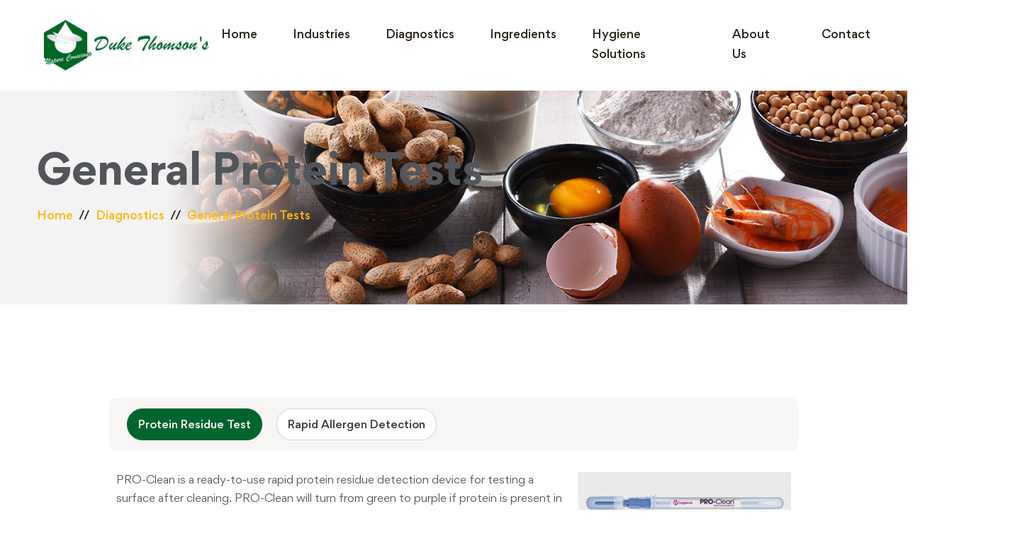

--- FILE ---
content_type: text/html; charset=UTF-8
request_url: https://duketoms.com/diagnostic/general-protein-tests-a/
body_size: 19945
content:
<!DOCTYPE HTML>
<!--[if lt IE 7]><html class="no-js lt-ie9 lt-ie8 lt-ie7" lang="en-US"> <![endif]-->
<!--[if (IE 7)&!(IEMobile)]><html class="no-js lt-ie9 lt-ie8" lang="en-US"><![endif]-->
<!--[if (IE 8)&!(IEMobile)]><html class="no-js lt-ie9" lang="en-US"><![endif]-->
<!--[if gt IE 8]><!--> <html class="no-js" lang="en-US"><!--<![endif]-->

<META HTTP-EQUIV="Content-type" CONTENT="text/html; charset=UTF-8">
<head>
    <meta http-equiv="X-UA-Compatible" content="IE=edge,chrome=1">
    <meta charset="UTF-8">
    <title>Duke Thomson&#039;s | General Protein Tests - Duke Thomson&#039;s</title>
    <meta name="viewport" content="width=device-width, initial-scale=1.0">    <!--[if lt IE 9]>
    <script src="http://html5shiv.googlecode.com/svn/trunk/html5.js"></script>
    <![endif]-->
    
    <!-- CSS --> 
    <link rel="shortcut icon" type="image/x-icon" href="https://duketoms.com/wp-content/themes/duketoms/assets/images/favicon.png">
    <!-- GOOGLE FONTS -->

   <meta name='robots' content='index, follow, max-image-preview:large, max-snippet:-1, max-video-preview:-1' />

	<!-- This site is optimized with the Yoast SEO plugin v21.7 - https://yoast.com/wordpress/plugins/seo/ -->
	<link rel="canonical" href="https://duketoms.com/diagnostic/general-protein-tests-a/" />
	<meta property="og:locale" content="en_US" />
	<meta property="og:type" content="article" />
	<meta property="og:title" content="General Protein Tests - Duke Thomson&#039;s" />
	<meta property="og:url" content="https://duketoms.com/diagnostic/general-protein-tests-a/" />
	<meta property="og:site_name" content="Duke Thomson&#039;s" />
	<meta property="article:modified_time" content="2023-11-18T04:47:08+00:00" />
	<meta property="og:image" content="https://duketoms.com/wp-content/uploads/2022/10/allergen.png" />
	<meta property="og:image:width" content="1920" />
	<meta property="og:image:height" content="500" />
	<meta property="og:image:type" content="image/png" />
	<meta name="twitter:card" content="summary_large_image" />
	<script type="application/ld+json" class="yoast-schema-graph">{"@context":"https://schema.org","@graph":[{"@type":"WebPage","@id":"https://duketoms.com/diagnostic/general-protein-tests-a/","url":"https://duketoms.com/diagnostic/general-protein-tests-a/","name":"General Protein Tests - Duke Thomson&#039;s","isPartOf":{"@id":"https://duketoms.com/#website"},"primaryImageOfPage":{"@id":"https://duketoms.com/diagnostic/general-protein-tests-a/#primaryimage"},"image":{"@id":"https://duketoms.com/diagnostic/general-protein-tests-a/#primaryimage"},"thumbnailUrl":"https://duketoms.com/wp-content/uploads/2022/10/allergen.png","datePublished":"2023-06-28T10:02:03+00:00","dateModified":"2023-11-18T04:47:08+00:00","breadcrumb":{"@id":"https://duketoms.com/diagnostic/general-protein-tests-a/#breadcrumb"},"inLanguage":"en-US","potentialAction":[{"@type":"ReadAction","target":["https://duketoms.com/diagnostic/general-protein-tests-a/"]}]},{"@type":"ImageObject","inLanguage":"en-US","@id":"https://duketoms.com/diagnostic/general-protein-tests-a/#primaryimage","url":"https://duketoms.com/wp-content/uploads/2022/10/allergen.png","contentUrl":"https://duketoms.com/wp-content/uploads/2022/10/allergen.png","width":1920,"height":500},{"@type":"BreadcrumbList","@id":"https://duketoms.com/diagnostic/general-protein-tests-a/#breadcrumb","itemListElement":[{"@type":"ListItem","position":1,"name":"Home","item":"https://duketoms.com/"},{"@type":"ListItem","position":2,"name":"General Protein Tests"}]},{"@type":"WebSite","@id":"https://duketoms.com/#website","url":"https://duketoms.com/","name":"Duke Thomson's","description":"Biotechnology, Microbiology &amp; Food Technology","publisher":{"@id":"https://duketoms.com/#organization"},"potentialAction":[{"@type":"SearchAction","target":{"@type":"EntryPoint","urlTemplate":"https://duketoms.com/?s={search_term_string}"},"query-input":"required name=search_term_string"}],"inLanguage":"en-US"},{"@type":"Organization","@id":"https://duketoms.com/#organization","name":"Duke Thomson's","url":"https://duketoms.com/","logo":{"@type":"ImageObject","inLanguage":"en-US","@id":"https://duketoms.com/#/schema/logo/image/","url":"https://duketoms.com/wp-content/uploads/2023/12/Mono-020816.png","contentUrl":"https://duketoms.com/wp-content/uploads/2023/12/Mono-020816.png","width":1770,"height":2134,"caption":"Duke Thomson's"},"image":{"@id":"https://duketoms.com/#/schema/logo/image/"}}]}</script>
	<!-- / Yoast SEO plugin. -->


<link rel="alternate" title="oEmbed (JSON)" type="application/json+oembed" href="https://duketoms.com/wp-json/oembed/1.0/embed?url=https%3A%2F%2Fduketoms.com%2Fdiagnostic%2Fgeneral-protein-tests-a%2F" />
<link rel="alternate" title="oEmbed (XML)" type="text/xml+oembed" href="https://duketoms.com/wp-json/oembed/1.0/embed?url=https%3A%2F%2Fduketoms.com%2Fdiagnostic%2Fgeneral-protein-tests-a%2F&#038;format=xml" />
		<!-- This site uses the Google Analytics by MonsterInsights plugin v9.11.1 - Using Analytics tracking - https://www.monsterinsights.com/ -->
							<script src="//www.googletagmanager.com/gtag/js?id=G-T510EE8KZ0"  data-cfasync="false" data-wpfc-render="false" type="text/javascript" async></script>
			<script data-cfasync="false" data-wpfc-render="false" type="text/javascript">
				var mi_version = '9.11.1';
				var mi_track_user = true;
				var mi_no_track_reason = '';
								var MonsterInsightsDefaultLocations = {"page_location":"https:\/\/duketoms.com\/diagnostic\/general-protein-tests-a\/"};
								if ( typeof MonsterInsightsPrivacyGuardFilter === 'function' ) {
					var MonsterInsightsLocations = (typeof MonsterInsightsExcludeQuery === 'object') ? MonsterInsightsPrivacyGuardFilter( MonsterInsightsExcludeQuery ) : MonsterInsightsPrivacyGuardFilter( MonsterInsightsDefaultLocations );
				} else {
					var MonsterInsightsLocations = (typeof MonsterInsightsExcludeQuery === 'object') ? MonsterInsightsExcludeQuery : MonsterInsightsDefaultLocations;
				}

								var disableStrs = [
										'ga-disable-G-T510EE8KZ0',
									];

				/* Function to detect opted out users */
				function __gtagTrackerIsOptedOut() {
					for (var index = 0; index < disableStrs.length; index++) {
						if (document.cookie.indexOf(disableStrs[index] + '=true') > -1) {
							return true;
						}
					}

					return false;
				}

				/* Disable tracking if the opt-out cookie exists. */
				if (__gtagTrackerIsOptedOut()) {
					for (var index = 0; index < disableStrs.length; index++) {
						window[disableStrs[index]] = true;
					}
				}

				/* Opt-out function */
				function __gtagTrackerOptout() {
					for (var index = 0; index < disableStrs.length; index++) {
						document.cookie = disableStrs[index] + '=true; expires=Thu, 31 Dec 2099 23:59:59 UTC; path=/';
						window[disableStrs[index]] = true;
					}
				}

				if ('undefined' === typeof gaOptout) {
					function gaOptout() {
						__gtagTrackerOptout();
					}
				}
								window.dataLayer = window.dataLayer || [];

				window.MonsterInsightsDualTracker = {
					helpers: {},
					trackers: {},
				};
				if (mi_track_user) {
					function __gtagDataLayer() {
						dataLayer.push(arguments);
					}

					function __gtagTracker(type, name, parameters) {
						if (!parameters) {
							parameters = {};
						}

						if (parameters.send_to) {
							__gtagDataLayer.apply(null, arguments);
							return;
						}

						if (type === 'event') {
														parameters.send_to = monsterinsights_frontend.v4_id;
							var hookName = name;
							if (typeof parameters['event_category'] !== 'undefined') {
								hookName = parameters['event_category'] + ':' + name;
							}

							if (typeof MonsterInsightsDualTracker.trackers[hookName] !== 'undefined') {
								MonsterInsightsDualTracker.trackers[hookName](parameters);
							} else {
								__gtagDataLayer('event', name, parameters);
							}
							
						} else {
							__gtagDataLayer.apply(null, arguments);
						}
					}

					__gtagTracker('js', new Date());
					__gtagTracker('set', {
						'developer_id.dZGIzZG': true,
											});
					if ( MonsterInsightsLocations.page_location ) {
						__gtagTracker('set', MonsterInsightsLocations);
					}
										__gtagTracker('config', 'G-T510EE8KZ0', {"forceSSL":"true","link_attribution":"true"} );
										window.gtag = __gtagTracker;										(function () {
						/* https://developers.google.com/analytics/devguides/collection/analyticsjs/ */
						/* ga and __gaTracker compatibility shim. */
						var noopfn = function () {
							return null;
						};
						var newtracker = function () {
							return new Tracker();
						};
						var Tracker = function () {
							return null;
						};
						var p = Tracker.prototype;
						p.get = noopfn;
						p.set = noopfn;
						p.send = function () {
							var args = Array.prototype.slice.call(arguments);
							args.unshift('send');
							__gaTracker.apply(null, args);
						};
						var __gaTracker = function () {
							var len = arguments.length;
							if (len === 0) {
								return;
							}
							var f = arguments[len - 1];
							if (typeof f !== 'object' || f === null || typeof f.hitCallback !== 'function') {
								if ('send' === arguments[0]) {
									var hitConverted, hitObject = false, action;
									if ('event' === arguments[1]) {
										if ('undefined' !== typeof arguments[3]) {
											hitObject = {
												'eventAction': arguments[3],
												'eventCategory': arguments[2],
												'eventLabel': arguments[4],
												'value': arguments[5] ? arguments[5] : 1,
											}
										}
									}
									if ('pageview' === arguments[1]) {
										if ('undefined' !== typeof arguments[2]) {
											hitObject = {
												'eventAction': 'page_view',
												'page_path': arguments[2],
											}
										}
									}
									if (typeof arguments[2] === 'object') {
										hitObject = arguments[2];
									}
									if (typeof arguments[5] === 'object') {
										Object.assign(hitObject, arguments[5]);
									}
									if ('undefined' !== typeof arguments[1].hitType) {
										hitObject = arguments[1];
										if ('pageview' === hitObject.hitType) {
											hitObject.eventAction = 'page_view';
										}
									}
									if (hitObject) {
										action = 'timing' === arguments[1].hitType ? 'timing_complete' : hitObject.eventAction;
										hitConverted = mapArgs(hitObject);
										__gtagTracker('event', action, hitConverted);
									}
								}
								return;
							}

							function mapArgs(args) {
								var arg, hit = {};
								var gaMap = {
									'eventCategory': 'event_category',
									'eventAction': 'event_action',
									'eventLabel': 'event_label',
									'eventValue': 'event_value',
									'nonInteraction': 'non_interaction',
									'timingCategory': 'event_category',
									'timingVar': 'name',
									'timingValue': 'value',
									'timingLabel': 'event_label',
									'page': 'page_path',
									'location': 'page_location',
									'title': 'page_title',
									'referrer' : 'page_referrer',
								};
								for (arg in args) {
																		if (!(!args.hasOwnProperty(arg) || !gaMap.hasOwnProperty(arg))) {
										hit[gaMap[arg]] = args[arg];
									} else {
										hit[arg] = args[arg];
									}
								}
								return hit;
							}

							try {
								f.hitCallback();
							} catch (ex) {
							}
						};
						__gaTracker.create = newtracker;
						__gaTracker.getByName = newtracker;
						__gaTracker.getAll = function () {
							return [];
						};
						__gaTracker.remove = noopfn;
						__gaTracker.loaded = true;
						window['__gaTracker'] = __gaTracker;
					})();
									} else {
										console.log("");
					(function () {
						function __gtagTracker() {
							return null;
						}

						window['__gtagTracker'] = __gtagTracker;
						window['gtag'] = __gtagTracker;
					})();
									}
			</script>
							<!-- / Google Analytics by MonsterInsights -->
		<style id='wp-img-auto-sizes-contain-inline-css' type='text/css'>
img:is([sizes=auto i],[sizes^="auto," i]){contain-intrinsic-size:3000px 1500px}
/*# sourceURL=wp-img-auto-sizes-contain-inline-css */
</style>
<link rel='stylesheet' id='genesis-blocks-style-css-css' href='https://duketoms.com/wp-content/plugins/genesis-blocks/dist/style-blocks.build.css?ver=1764933556' type='text/css' media='all' />
<style id='wp-emoji-styles-inline-css' type='text/css'>

	img.wp-smiley, img.emoji {
		display: inline !important;
		border: none !important;
		box-shadow: none !important;
		height: 1em !important;
		width: 1em !important;
		margin: 0 0.07em !important;
		vertical-align: -0.1em !important;
		background: none !important;
		padding: 0 !important;
	}
/*# sourceURL=wp-emoji-styles-inline-css */
</style>
<style id='wp-block-library-inline-css' type='text/css'>
:root{--wp-block-synced-color:#7a00df;--wp-block-synced-color--rgb:122,0,223;--wp-bound-block-color:var(--wp-block-synced-color);--wp-editor-canvas-background:#ddd;--wp-admin-theme-color:#007cba;--wp-admin-theme-color--rgb:0,124,186;--wp-admin-theme-color-darker-10:#006ba1;--wp-admin-theme-color-darker-10--rgb:0,107,160.5;--wp-admin-theme-color-darker-20:#005a87;--wp-admin-theme-color-darker-20--rgb:0,90,135;--wp-admin-border-width-focus:2px}@media (min-resolution:192dpi){:root{--wp-admin-border-width-focus:1.5px}}.wp-element-button{cursor:pointer}:root .has-very-light-gray-background-color{background-color:#eee}:root .has-very-dark-gray-background-color{background-color:#313131}:root .has-very-light-gray-color{color:#eee}:root .has-very-dark-gray-color{color:#313131}:root .has-vivid-green-cyan-to-vivid-cyan-blue-gradient-background{background:linear-gradient(135deg,#00d084,#0693e3)}:root .has-purple-crush-gradient-background{background:linear-gradient(135deg,#34e2e4,#4721fb 50%,#ab1dfe)}:root .has-hazy-dawn-gradient-background{background:linear-gradient(135deg,#faaca8,#dad0ec)}:root .has-subdued-olive-gradient-background{background:linear-gradient(135deg,#fafae1,#67a671)}:root .has-atomic-cream-gradient-background{background:linear-gradient(135deg,#fdd79a,#004a59)}:root .has-nightshade-gradient-background{background:linear-gradient(135deg,#330968,#31cdcf)}:root .has-midnight-gradient-background{background:linear-gradient(135deg,#020381,#2874fc)}:root{--wp--preset--font-size--normal:16px;--wp--preset--font-size--huge:42px}.has-regular-font-size{font-size:1em}.has-larger-font-size{font-size:2.625em}.has-normal-font-size{font-size:var(--wp--preset--font-size--normal)}.has-huge-font-size{font-size:var(--wp--preset--font-size--huge)}.has-text-align-center{text-align:center}.has-text-align-left{text-align:left}.has-text-align-right{text-align:right}.has-fit-text{white-space:nowrap!important}#end-resizable-editor-section{display:none}.aligncenter{clear:both}.items-justified-left{justify-content:flex-start}.items-justified-center{justify-content:center}.items-justified-right{justify-content:flex-end}.items-justified-space-between{justify-content:space-between}.screen-reader-text{border:0;clip-path:inset(50%);height:1px;margin:-1px;overflow:hidden;padding:0;position:absolute;width:1px;word-wrap:normal!important}.screen-reader-text:focus{background-color:#ddd;clip-path:none;color:#444;display:block;font-size:1em;height:auto;left:5px;line-height:normal;padding:15px 23px 14px;text-decoration:none;top:5px;width:auto;z-index:100000}html :where(.has-border-color){border-style:solid}html :where([style*=border-top-color]){border-top-style:solid}html :where([style*=border-right-color]){border-right-style:solid}html :where([style*=border-bottom-color]){border-bottom-style:solid}html :where([style*=border-left-color]){border-left-style:solid}html :where([style*=border-width]){border-style:solid}html :where([style*=border-top-width]){border-top-style:solid}html :where([style*=border-right-width]){border-right-style:solid}html :where([style*=border-bottom-width]){border-bottom-style:solid}html :where([style*=border-left-width]){border-left-style:solid}html :where(img[class*=wp-image-]){height:auto;max-width:100%}:where(figure){margin:0 0 1em}html :where(.is-position-sticky){--wp-admin--admin-bar--position-offset:var(--wp-admin--admin-bar--height,0px)}@media screen and (max-width:600px){html :where(.is-position-sticky){--wp-admin--admin-bar--position-offset:0px}}

/*# sourceURL=wp-block-library-inline-css */
</style><style id='global-styles-inline-css' type='text/css'>
:root{--wp--preset--aspect-ratio--square: 1;--wp--preset--aspect-ratio--4-3: 4/3;--wp--preset--aspect-ratio--3-4: 3/4;--wp--preset--aspect-ratio--3-2: 3/2;--wp--preset--aspect-ratio--2-3: 2/3;--wp--preset--aspect-ratio--16-9: 16/9;--wp--preset--aspect-ratio--9-16: 9/16;--wp--preset--color--black: #000000;--wp--preset--color--cyan-bluish-gray: #abb8c3;--wp--preset--color--white: #ffffff;--wp--preset--color--pale-pink: #f78da7;--wp--preset--color--vivid-red: #cf2e2e;--wp--preset--color--luminous-vivid-orange: #ff6900;--wp--preset--color--luminous-vivid-amber: #fcb900;--wp--preset--color--light-green-cyan: #7bdcb5;--wp--preset--color--vivid-green-cyan: #00d084;--wp--preset--color--pale-cyan-blue: #8ed1fc;--wp--preset--color--vivid-cyan-blue: #0693e3;--wp--preset--color--vivid-purple: #9b51e0;--wp--preset--gradient--vivid-cyan-blue-to-vivid-purple: linear-gradient(135deg,rgb(6,147,227) 0%,rgb(155,81,224) 100%);--wp--preset--gradient--light-green-cyan-to-vivid-green-cyan: linear-gradient(135deg,rgb(122,220,180) 0%,rgb(0,208,130) 100%);--wp--preset--gradient--luminous-vivid-amber-to-luminous-vivid-orange: linear-gradient(135deg,rgb(252,185,0) 0%,rgb(255,105,0) 100%);--wp--preset--gradient--luminous-vivid-orange-to-vivid-red: linear-gradient(135deg,rgb(255,105,0) 0%,rgb(207,46,46) 100%);--wp--preset--gradient--very-light-gray-to-cyan-bluish-gray: linear-gradient(135deg,rgb(238,238,238) 0%,rgb(169,184,195) 100%);--wp--preset--gradient--cool-to-warm-spectrum: linear-gradient(135deg,rgb(74,234,220) 0%,rgb(151,120,209) 20%,rgb(207,42,186) 40%,rgb(238,44,130) 60%,rgb(251,105,98) 80%,rgb(254,248,76) 100%);--wp--preset--gradient--blush-light-purple: linear-gradient(135deg,rgb(255,206,236) 0%,rgb(152,150,240) 100%);--wp--preset--gradient--blush-bordeaux: linear-gradient(135deg,rgb(254,205,165) 0%,rgb(254,45,45) 50%,rgb(107,0,62) 100%);--wp--preset--gradient--luminous-dusk: linear-gradient(135deg,rgb(255,203,112) 0%,rgb(199,81,192) 50%,rgb(65,88,208) 100%);--wp--preset--gradient--pale-ocean: linear-gradient(135deg,rgb(255,245,203) 0%,rgb(182,227,212) 50%,rgb(51,167,181) 100%);--wp--preset--gradient--electric-grass: linear-gradient(135deg,rgb(202,248,128) 0%,rgb(113,206,126) 100%);--wp--preset--gradient--midnight: linear-gradient(135deg,rgb(2,3,129) 0%,rgb(40,116,252) 100%);--wp--preset--font-size--small: 13px;--wp--preset--font-size--medium: 20px;--wp--preset--font-size--large: 36px;--wp--preset--font-size--x-large: 42px;--wp--preset--spacing--20: 0.44rem;--wp--preset--spacing--30: 0.67rem;--wp--preset--spacing--40: 1rem;--wp--preset--spacing--50: 1.5rem;--wp--preset--spacing--60: 2.25rem;--wp--preset--spacing--70: 3.38rem;--wp--preset--spacing--80: 5.06rem;--wp--preset--shadow--natural: 6px 6px 9px rgba(0, 0, 0, 0.2);--wp--preset--shadow--deep: 12px 12px 50px rgba(0, 0, 0, 0.4);--wp--preset--shadow--sharp: 6px 6px 0px rgba(0, 0, 0, 0.2);--wp--preset--shadow--outlined: 6px 6px 0px -3px rgb(255, 255, 255), 6px 6px rgb(0, 0, 0);--wp--preset--shadow--crisp: 6px 6px 0px rgb(0, 0, 0);}:where(.is-layout-flex){gap: 0.5em;}:where(.is-layout-grid){gap: 0.5em;}body .is-layout-flex{display: flex;}.is-layout-flex{flex-wrap: wrap;align-items: center;}.is-layout-flex > :is(*, div){margin: 0;}body .is-layout-grid{display: grid;}.is-layout-grid > :is(*, div){margin: 0;}:where(.wp-block-columns.is-layout-flex){gap: 2em;}:where(.wp-block-columns.is-layout-grid){gap: 2em;}:where(.wp-block-post-template.is-layout-flex){gap: 1.25em;}:where(.wp-block-post-template.is-layout-grid){gap: 1.25em;}.has-black-color{color: var(--wp--preset--color--black) !important;}.has-cyan-bluish-gray-color{color: var(--wp--preset--color--cyan-bluish-gray) !important;}.has-white-color{color: var(--wp--preset--color--white) !important;}.has-pale-pink-color{color: var(--wp--preset--color--pale-pink) !important;}.has-vivid-red-color{color: var(--wp--preset--color--vivid-red) !important;}.has-luminous-vivid-orange-color{color: var(--wp--preset--color--luminous-vivid-orange) !important;}.has-luminous-vivid-amber-color{color: var(--wp--preset--color--luminous-vivid-amber) !important;}.has-light-green-cyan-color{color: var(--wp--preset--color--light-green-cyan) !important;}.has-vivid-green-cyan-color{color: var(--wp--preset--color--vivid-green-cyan) !important;}.has-pale-cyan-blue-color{color: var(--wp--preset--color--pale-cyan-blue) !important;}.has-vivid-cyan-blue-color{color: var(--wp--preset--color--vivid-cyan-blue) !important;}.has-vivid-purple-color{color: var(--wp--preset--color--vivid-purple) !important;}.has-black-background-color{background-color: var(--wp--preset--color--black) !important;}.has-cyan-bluish-gray-background-color{background-color: var(--wp--preset--color--cyan-bluish-gray) !important;}.has-white-background-color{background-color: var(--wp--preset--color--white) !important;}.has-pale-pink-background-color{background-color: var(--wp--preset--color--pale-pink) !important;}.has-vivid-red-background-color{background-color: var(--wp--preset--color--vivid-red) !important;}.has-luminous-vivid-orange-background-color{background-color: var(--wp--preset--color--luminous-vivid-orange) !important;}.has-luminous-vivid-amber-background-color{background-color: var(--wp--preset--color--luminous-vivid-amber) !important;}.has-light-green-cyan-background-color{background-color: var(--wp--preset--color--light-green-cyan) !important;}.has-vivid-green-cyan-background-color{background-color: var(--wp--preset--color--vivid-green-cyan) !important;}.has-pale-cyan-blue-background-color{background-color: var(--wp--preset--color--pale-cyan-blue) !important;}.has-vivid-cyan-blue-background-color{background-color: var(--wp--preset--color--vivid-cyan-blue) !important;}.has-vivid-purple-background-color{background-color: var(--wp--preset--color--vivid-purple) !important;}.has-black-border-color{border-color: var(--wp--preset--color--black) !important;}.has-cyan-bluish-gray-border-color{border-color: var(--wp--preset--color--cyan-bluish-gray) !important;}.has-white-border-color{border-color: var(--wp--preset--color--white) !important;}.has-pale-pink-border-color{border-color: var(--wp--preset--color--pale-pink) !important;}.has-vivid-red-border-color{border-color: var(--wp--preset--color--vivid-red) !important;}.has-luminous-vivid-orange-border-color{border-color: var(--wp--preset--color--luminous-vivid-orange) !important;}.has-luminous-vivid-amber-border-color{border-color: var(--wp--preset--color--luminous-vivid-amber) !important;}.has-light-green-cyan-border-color{border-color: var(--wp--preset--color--light-green-cyan) !important;}.has-vivid-green-cyan-border-color{border-color: var(--wp--preset--color--vivid-green-cyan) !important;}.has-pale-cyan-blue-border-color{border-color: var(--wp--preset--color--pale-cyan-blue) !important;}.has-vivid-cyan-blue-border-color{border-color: var(--wp--preset--color--vivid-cyan-blue) !important;}.has-vivid-purple-border-color{border-color: var(--wp--preset--color--vivid-purple) !important;}.has-vivid-cyan-blue-to-vivid-purple-gradient-background{background: var(--wp--preset--gradient--vivid-cyan-blue-to-vivid-purple) !important;}.has-light-green-cyan-to-vivid-green-cyan-gradient-background{background: var(--wp--preset--gradient--light-green-cyan-to-vivid-green-cyan) !important;}.has-luminous-vivid-amber-to-luminous-vivid-orange-gradient-background{background: var(--wp--preset--gradient--luminous-vivid-amber-to-luminous-vivid-orange) !important;}.has-luminous-vivid-orange-to-vivid-red-gradient-background{background: var(--wp--preset--gradient--luminous-vivid-orange-to-vivid-red) !important;}.has-very-light-gray-to-cyan-bluish-gray-gradient-background{background: var(--wp--preset--gradient--very-light-gray-to-cyan-bluish-gray) !important;}.has-cool-to-warm-spectrum-gradient-background{background: var(--wp--preset--gradient--cool-to-warm-spectrum) !important;}.has-blush-light-purple-gradient-background{background: var(--wp--preset--gradient--blush-light-purple) !important;}.has-blush-bordeaux-gradient-background{background: var(--wp--preset--gradient--blush-bordeaux) !important;}.has-luminous-dusk-gradient-background{background: var(--wp--preset--gradient--luminous-dusk) !important;}.has-pale-ocean-gradient-background{background: var(--wp--preset--gradient--pale-ocean) !important;}.has-electric-grass-gradient-background{background: var(--wp--preset--gradient--electric-grass) !important;}.has-midnight-gradient-background{background: var(--wp--preset--gradient--midnight) !important;}.has-small-font-size{font-size: var(--wp--preset--font-size--small) !important;}.has-medium-font-size{font-size: var(--wp--preset--font-size--medium) !important;}.has-large-font-size{font-size: var(--wp--preset--font-size--large) !important;}.has-x-large-font-size{font-size: var(--wp--preset--font-size--x-large) !important;}
/*# sourceURL=global-styles-inline-css */
</style>

<style id='classic-theme-styles-inline-css' type='text/css'>
/*! This file is auto-generated */
.wp-block-button__link{color:#fff;background-color:#32373c;border-radius:9999px;box-shadow:none;text-decoration:none;padding:calc(.667em + 2px) calc(1.333em + 2px);font-size:1.125em}.wp-block-file__button{background:#32373c;color:#fff;text-decoration:none}
/*# sourceURL=/wp-includes/css/classic-themes.min.css */
</style>
<link rel='stylesheet' id='contact-form-7-css' href='https://duketoms.com/wp-content/plugins/contact-form-7/includes/css/styles.css?ver=5.8.3' type='text/css' media='all' />
<link rel='stylesheet' id='plugins-css' href='https://duketoms.com/wp-content/themes/duketoms/assets/css/vendor/plugins.min.css?ver=6.9' type='text/css' media='all' />
<link rel='stylesheet' id='main-style-css' href='https://duketoms.com/wp-content/themes/duketoms/assets/css/style.min.css?ver=6.9' type='text/css' media='all' />
<link rel='stylesheet' id='style-css' href='https://duketoms.com/wp-content/themes/duketoms/style.css?ver=6.9' type='text/css' media='all' />
<script type="text/javascript" src="https://duketoms.com/wp-content/plugins/google-analytics-for-wordpress/assets/js/frontend-gtag.min.js?ver=9.11.1" id="monsterinsights-frontend-script-js" async="async" data-wp-strategy="async"></script>
<script data-cfasync="false" data-wpfc-render="false" type="text/javascript" id='monsterinsights-frontend-script-js-extra'>/* <![CDATA[ */
var monsterinsights_frontend = {"js_events_tracking":"true","download_extensions":"doc,pdf,ppt,zip,xls,docx,pptx,xlsx","inbound_paths":"[{\"path\":\"\\\/go\\\/\",\"label\":\"affiliate\"},{\"path\":\"\\\/recommend\\\/\",\"label\":\"affiliate\"}]","home_url":"https:\/\/duketoms.com","hash_tracking":"false","v4_id":"G-T510EE8KZ0"};/* ]]> */
</script>
<link rel="https://api.w.org/" href="https://duketoms.com/wp-json/" /><link rel="alternate" title="JSON" type="application/json" href="https://duketoms.com/wp-json/wp/v2/diagnostic/595" /><link rel="EditURI" type="application/rsd+xml" title="RSD" href="https://duketoms.com/xmlrpc.php?rsd" />
<meta name="generator" content="WordPress 6.9" />
<link rel='shortlink' href='https://duketoms.com/?p=595' />
   <script>
 (function(i,s,o,g,r,a,m){i['GoogleAnalyticsObject']=r;i[r]=i[r]||function(){
 (i[r].q=i[r].q||[]).push(arguments)},i[r].l=1*new Date();a=s.createElement(o),
 m=s.getElementsByTagName(o)[0];a.async=1;a.src=g;m.parentNode.insertBefore(a,m)
 })(window,document,'script','//www.google-analytics.com/analytics.js','ga');

 ga('create', 'UA-34924298-33', 'auto');
 ga('send', 'pageview');

</script>
<script src="https://www.google.com/recaptcha/api.js"></script>
<script>
 function timestamp() { var response = document.getElementById("g-recaptcha-response"); if (response == null || response.value.trim() == "") {var elems = JSON.parse(document.getElementsByName("captcha_settings")[0].value);elems["ts"] = JSON.stringify(new Date().getTime());document.getElementsByName("captcha_settings")[0].value = JSON.stringify(elems); } } setInterval(timestamp, 500); 
</script>

</head>
<body class="wp-singular diagnostic-template-default single single-diagnostic postid-595 wp-theme-duketoms vertical">
   <div class="main-wrapper">
               <!-- Header Section Start -->
        <div class="header section">

            <!-- Header Main Start -->
            <div class="header-main">
                <div class="container">

                    <!-- Header Wrapper Start -->
                    <div class="header-wrapper">

                        <!-- Header Logo Start -->
                        <div class="header-logo">
                            <a href="/"><img src="https://duketoms.com/wp-content/themes/duketoms/assets/images/logo.jpg" alt="Logo"></a>
                        </div>
                        <!-- Header Logo End -->

                        <!-- Header Menu Start -->
                        
                        
                        <div class="header-menu d-none d-lg-flex">

                          <ul id="menu-main-navigation" class="nav-menu"><li id="menu-item-20" class="menu-item menu-item-type-post_type menu-item-object-page menu-item-home menu-item-20"><a href="https://duketoms.com/">Home</a></li>
<li id="menu-item-21" class="menu-item menu-item-type-post_type menu-item-object-page menu-item-has-children menu-item-21"><a href="https://duketoms.com/industries/">Industries</a>
<ul class="sub-menu">
	<li id="menu-item-249" class="menu-item menu-item-type-post_type menu-item-object-industry menu-item-249"><a href="https://duketoms.com/industry/bakery-confectionary/">Bakery &#038; Confectionary</a></li>
	<li id="menu-item-248" class="menu-item menu-item-type-post_type menu-item-object-industry menu-item-248"><a href="https://duketoms.com/industry/beverages/">Beverages</a></li>
	<li id="menu-item-247" class="menu-item menu-item-type-post_type menu-item-object-industry menu-item-247"><a href="https://duketoms.com/industry/convenience-processed-food/">Convenience/Processed Food</a></li>
	<li id="menu-item-250" class="menu-item menu-item-type-post_type menu-item-object-industry menu-item-250"><a href="https://duketoms.com/industry/dairy-ice-creams/">Dairy &#038; Ice Creams</a></li>
	<li id="menu-item-243" class="menu-item menu-item-type-post_type menu-item-object-industry menu-item-243"><a href="https://duketoms.com/industry/food-research-lab/">Food &#038; Research lab</a></li>
	<li id="menu-item-245" class="menu-item menu-item-type-post_type menu-item-object-industry menu-item-245"><a href="https://duketoms.com/industry/infant-foods-nutraceuticals/">Nutraceuticals</a></li>
	<li id="menu-item-246" class="menu-item menu-item-type-post_type menu-item-object-industry menu-item-246"><a href="https://duketoms.com/industry/pet-food-animal-feed/">Pet Food/Animal Feed</a></li>
	<li id="menu-item-244" class="menu-item menu-item-type-post_type menu-item-object-industry menu-item-244"><a href="https://duketoms.com/industry/seafood-meat-poultry/">Seafood, Meat, Poultry</a></li>
	<li id="menu-item-242" class="menu-item menu-item-type-post_type menu-item-object-industry menu-item-242"><a href="https://duketoms.com/industry/seasonings-spices/">Seasonings/Spices</a></li>
</ul>
</li>
<li id="menu-item-19" class="menu-item menu-item-type-post_type menu-item-object-page current-menu-ancestor current_page_ancestor menu-item-has-children menu-item-19"><a href="https://duketoms.com/diagnostics/">Diagnostics</a>
<ul class="sub-menu">
	<li id="menu-item-592" class="menu-item menu-item-type-post_type menu-item-object-page menu-item-has-children menu-item-592"><a href="https://duketoms.com/diagnostics/antibiotic-residues/">Antibiotic Residues</a>
	<ul class="sub-menu">
		<li id="menu-item-252" class="menu-item menu-item-type-post_type menu-item-object-diagnostic menu-item-252"><a href="https://duketoms.com/diagnostic/antibiotic-detection-kit/">Milk Tests</a></li>
		<li id="menu-item-251" class="menu-item menu-item-type-post_type menu-item-object-diagnostic menu-item-251"><a href="https://duketoms.com/diagnostic/nitrofurans-metabolite-aoz-amoz-ahd-sem/">Meat &#038; Seafood Tests</a></li>
	</ul>
</li>
	<li id="menu-item-591" class="menu-item menu-item-type-post_type menu-item-object-page current-menu-ancestor current-menu-parent current_page_parent current_page_ancestor menu-item-has-children menu-item-591"><a href="https://duketoms.com/diagnostics/allergen/">Allergen</a>
	<ul class="sub-menu">
		<li id="menu-item-259" class="menu-item menu-item-type-post_type menu-item-object-diagnostic menu-item-259"><a href="https://duketoms.com/diagnostic/lfs/">Allergen Rapid Strip Tests</a></li>
		<li id="menu-item-616" class="menu-item menu-item-type-post_type menu-item-object-diagnostic menu-item-616"><a href="https://duketoms.com/diagnostic/elisallergen/">Elisa Based</a></li>
		<li id="menu-item-597" class="menu-item menu-item-type-post_type menu-item-object-diagnostic current-menu-item menu-item-597"><a href="https://duketoms.com/diagnostic/general-protein-tests-a/" aria-current="page">General Protein Tests</a></li>
		<li id="menu-item-617" class="menu-item menu-item-type-post_type menu-item-object-diagnostic menu-item-617"><a href="https://duketoms.com/diagnostic/pcrallergen/">Real-Time PCR Assays</a></li>
	</ul>
</li>
	<li id="menu-item-593" class="menu-item menu-item-type-post_type menu-item-object-page menu-item-has-children menu-item-593"><a href="https://duketoms.com/diagnostics/pesticides/">Pesticides</a>
	<ul class="sub-menu">
		<li id="menu-item-253" class="menu-item menu-item-type-post_type menu-item-object-diagnostic menu-item-253"><a href="https://duketoms.com/diagnostic/pesticideslfs/">Lateral Flow Test</a></li>
	</ul>
</li>
	<li id="menu-item-589" class="menu-item menu-item-type-post_type menu-item-object-page menu-item-has-children menu-item-589"><a href="https://duketoms.com/diagnostics/gmo/">GMO</a>
	<ul class="sub-menu">
		<li id="menu-item-257" class="menu-item menu-item-type-post_type menu-item-object-diagnostic menu-item-257"><a href="https://duketoms.com/diagnostic/gmopcr/">Real-Time PCR Assays</a></li>
	</ul>
</li>
	<li id="menu-item-588" class="menu-item menu-item-type-post_type menu-item-object-page menu-item-has-children menu-item-588"><a href="https://duketoms.com/diagnostics/pathogen-detection/">Pathogen Detection</a>
	<ul class="sub-menu">
		<li id="menu-item-622" class="menu-item menu-item-type-post_type menu-item-object-diagnostic menu-item-622"><a href="https://duketoms.com/diagnostic/countplate/">Count Plate</a></li>
		<li id="menu-item-620" class="menu-item menu-item-type-post_type menu-item-object-diagnostic menu-item-620"><a href="https://duketoms.com/diagnostic/indicatororg/">Indicator Organisms</a></li>
		<li id="menu-item-621" class="menu-item menu-item-type-post_type menu-item-object-diagnostic menu-item-621"><a href="https://duketoms.com/diagnostic/rtpcrpathogen/">Real-Time PCR Assays</a></li>
		<li id="menu-item-256" class="menu-item menu-item-type-post_type menu-item-object-diagnostic menu-item-256"><a href="https://duketoms.com/diagnostic/innovpath/">UHT Sterility Test</a></li>
	</ul>
</li>
	<li id="menu-item-587" class="menu-item menu-item-type-post_type menu-item-object-page menu-item-has-children menu-item-587"><a href="https://duketoms.com/diagnostics/aflatoxins/">Mycotoxins</a>
	<ul class="sub-menu">
		<li id="menu-item-676" class="menu-item menu-item-type-post_type menu-item-object-diagnostic menu-item-676"><a href="https://duketoms.com/diagnostic/aflatoxin-m1/">Aflatoxin M1</a></li>
		<li id="menu-item-254" class="menu-item menu-item-type-post_type menu-item-object-diagnostic menu-item-254"><a href="https://duketoms.com/diagnostic/elisamycotox/">Elisa Based</a></li>
	</ul>
</li>
	<li id="menu-item-586" class="menu-item menu-item-type-post_type menu-item-object-page menu-item-has-children menu-item-586"><a href="https://duketoms.com/diagnostics/enzyme-efficiency-tests/">Enzyme &#038; Efficiency Tests</a>
	<ul class="sub-menu">
		<li id="menu-item-615" class="menu-item menu-item-type-post_type menu-item-object-diagnostic menu-item-615"><a href="https://duketoms.com/diagnostic/alkaline/">Alkaline Phosphatase Test</a></li>
		<li id="menu-item-488" class="menu-item menu-item-type-post_type menu-item-object-diagnostic menu-item-488"><a href="https://duketoms.com/diagnostic/general-protein-tests/">Glucose Detection Test</a></li>
		<li id="menu-item-677" class="menu-item menu-item-type-post_type menu-item-object-diagnostic menu-item-677"><a href="https://duketoms.com/diagnostic/cross-check/">Acid Phosphatase</a></li>
		<li id="menu-item-548" class="menu-item menu-item-type-post_type menu-item-object-diagnostic menu-item-548"><a href="https://duketoms.com/diagnostic/fried-oil-testing-2/">Oil Testing</a></li>
		<li id="menu-item-550" class="menu-item menu-item-type-post_type menu-item-object-diagnostic menu-item-550"><a href="https://duketoms.com/diagnostic/water-quality-test/">Water Test</a></li>
	</ul>
</li>
	<li id="menu-item-585" class="menu-item menu-item-type-post_type menu-item-object-page menu-item-has-children menu-item-585"><a href="https://duketoms.com/diagnostics/sample-collection/">Sample Collection</a>
	<ul class="sub-menu">
		<li id="menu-item-396" class="menu-item menu-item-type-post_type menu-item-object-diagnostic menu-item-396"><a href="https://duketoms.com/diagnostic/sample-collection/">Sample Collection</a></li>
	</ul>
</li>
	<li id="menu-item-584" class="menu-item menu-item-type-post_type menu-item-object-page menu-item-has-children menu-item-584"><a href="https://duketoms.com/diagnostics/other-residues/">Other Residues</a>
	<ul class="sub-menu">
		<li id="menu-item-255" class="menu-item menu-item-type-post_type menu-item-object-diagnostic menu-item-255"><a href="https://duketoms.com/diagnostic/milk-contamination/">Milk Contamination</a></li>
		<li id="menu-item-624" class="menu-item menu-item-type-post_type menu-item-object-diagnostic menu-item-624"><a href="https://duketoms.com/diagnostic/nonylphenol-ethoxylates-npe-elisa-kit/" title="Nonylphenol ethoxylates">NPE Detection Kit</a></li>
	</ul>
</li>
	<li id="menu-item-583" class="menu-item menu-item-type-post_type menu-item-object-page menu-item-has-children menu-item-583"><a href="https://duketoms.com/diagnostics/instruments/">Instruments</a>
	<ul class="sub-menu">
		<li id="menu-item-450" class="menu-item menu-item-type-post_type menu-item-object-diagnostic menu-item-450"><a href="https://duketoms.com/diagnostic/microplate-reader/">Microplate Reader</a></li>
		<li id="menu-item-672" class="menu-item menu-item-type-post_type menu-item-object-diagnostic menu-item-672"><a href="https://duketoms.com/diagnostic/pcr-systems/">PCR Systems</a></li>
		<li id="menu-item-673" class="menu-item menu-item-type-post_type menu-item-object-diagnostic menu-item-673"><a href="https://duketoms.com/diagnostic/lfs-reader/">LFS Reader</a></li>
		<li id="menu-item-674" class="menu-item menu-item-type-post_type menu-item-object-diagnostic menu-item-674"><a href="https://duketoms.com/diagnostic/spectrophotometer/">Spectrophotometer</a></li>
		<li id="menu-item-695" class="menu-item menu-item-type-post_type menu-item-object-diagnostic menu-item-695"><a href="https://duketoms.com/diagnostic/dry-block-incubators/">Dry Block Incubators</a></li>
	</ul>
</li>
</ul>
</li>
<li id="menu-item-82" class="menu-item menu-item-type-post_type menu-item-object-page menu-item-has-children menu-item-82"><a href="https://duketoms.com/ingredients/">Ingredients</a>
<ul class="sub-menu">
	<li id="menu-item-241" class="menu-item menu-item-type-post_type menu-item-object-ingredient menu-item-241"><a href="https://duketoms.com/ingredient/dairy-culturesdvs-cultures/">Dairy Cultures</a></li>
	<li id="menu-item-239" class="menu-item menu-item-type-post_type menu-item-object-ingredient menu-item-239"><a href="https://duketoms.com/ingredient/flavor/">Dairy Concentrates</a></li>
	<li id="menu-item-240" class="menu-item menu-item-type-post_type menu-item-object-ingredient menu-item-240"><a href="https://duketoms.com/ingredient/microbial-rennet/">Microbial Rennet</a></li>
	<li id="menu-item-237" class="menu-item menu-item-type-post_type menu-item-object-ingredient menu-item-237"><a href="https://duketoms.com/ingredient/natural-preservative/">Natural Preservative</a></li>
	<li id="menu-item-238" class="menu-item menu-item-type-post_type menu-item-object-ingredient menu-item-238"><a href="https://duketoms.com/ingredient/natural-stabilizer/">Natural Stabilizer</a></li>
	<li id="menu-item-236" class="menu-item menu-item-type-post_type menu-item-object-ingredient menu-item-236"><a href="https://duketoms.com/ingredient/wax-coating/">Wax Coating</a></li>
</ul>
</li>
<li id="menu-item-81" class="menu-item menu-item-type-post_type menu-item-object-page menu-item-has-children menu-item-81"><a href="https://duketoms.com/hygiene-solutions/">Hygiene Solutions</a>
<ul class="sub-menu">
	<li id="menu-item-391" class="menu-item menu-item-type-post_type menu-item-object-hygiene_solution menu-item-391"><a href="https://duketoms.com/hygiene_solution/hygienemonitoringsystem/">Hygiene Monitoring System</a></li>
	<li id="menu-item-260" class="menu-item menu-item-type-post_type menu-item-object-hygiene_solution menu-item-260"><a href="https://duketoms.com/hygiene_solution/biofilm-treatment/">Biofilm Treatment</a></li>
	<li id="menu-item-262" class="menu-item menu-item-type-post_type menu-item-object-hygiene_solution menu-item-262"><a href="https://duketoms.com/hygiene_solution/cleaning-tools/">Cleaning Tools</a></li>
	<li id="menu-item-321" class="menu-item menu-item-type-post_type menu-item-object-hygiene_solution menu-item-321"><a href="https://duketoms.com/hygiene_solution/metal-and-x-ray-detectable-pen-and-markers/">Metal &#038;  X-ray Detectable Pens</a></li>
</ul>
</li>
<li id="menu-item-15" class="menu-item menu-item-type-post_type menu-item-object-page menu-item-15"><a href="https://duketoms.com/about/">About Us</a></li>
<li id="menu-item-18" class="menu-item menu-item-type-post_type menu-item-object-page menu-item-has-children menu-item-18"><a href="https://duketoms.com/contact/">Contact</a>
<ul class="sub-menu">
	<li id="menu-item-17" class="menu-item menu-item-type-post_type menu-item-object-page menu-item-17"><a href="https://duketoms.com/career/">Career</a></li>
</ul>
</li>
</ul>
                        </div>
                        <!-- Header Menu End -->

                        <!-- Header Toggle Start -->
                        <div class="header-toggle d-lg-none">

                            

                            <a href="#" class="menu-toggle">
                                <span></span>
                                <span></span>
                                <span></span>
                            </a>
                        </div>
                        <!-- Header Toggle End -->

                    </div>
                    <!-- Header Wrapper End -->

                </div>
            </div>
            <!-- Header Main End -->

        </div>
        <!-- Header Section End -->

        <!-- Mobile Menu Start -->
        <div class="mobile-menu">

            <!-- Menu Close Start -->
            <a class="menu-close" href="javascript:void(0)">
                <i class="icofont-close-line"></i>
            </a>
            <!-- Menu Close End -->

            <!-- Mobile Menu Start -->
            <div class="mobile-menu-items">
                <ul id="menu-main-navigation-1" class="nav-menu"><li class="menu-item menu-item-type-post_type menu-item-object-page menu-item-home menu-item-20"><a href="https://duketoms.com/">Home</a></li>
<li class="menu-item menu-item-type-post_type menu-item-object-page menu-item-has-children menu-item-21"><a href="https://duketoms.com/industries/">Industries</a>
<ul class="sub-menu">
	<li class="menu-item menu-item-type-post_type menu-item-object-industry menu-item-249"><a href="https://duketoms.com/industry/bakery-confectionary/">Bakery &#038; Confectionary</a></li>
	<li class="menu-item menu-item-type-post_type menu-item-object-industry menu-item-248"><a href="https://duketoms.com/industry/beverages/">Beverages</a></li>
	<li class="menu-item menu-item-type-post_type menu-item-object-industry menu-item-247"><a href="https://duketoms.com/industry/convenience-processed-food/">Convenience/Processed Food</a></li>
	<li class="menu-item menu-item-type-post_type menu-item-object-industry menu-item-250"><a href="https://duketoms.com/industry/dairy-ice-creams/">Dairy &#038; Ice Creams</a></li>
	<li class="menu-item menu-item-type-post_type menu-item-object-industry menu-item-243"><a href="https://duketoms.com/industry/food-research-lab/">Food &#038; Research lab</a></li>
	<li class="menu-item menu-item-type-post_type menu-item-object-industry menu-item-245"><a href="https://duketoms.com/industry/infant-foods-nutraceuticals/">Nutraceuticals</a></li>
	<li class="menu-item menu-item-type-post_type menu-item-object-industry menu-item-246"><a href="https://duketoms.com/industry/pet-food-animal-feed/">Pet Food/Animal Feed</a></li>
	<li class="menu-item menu-item-type-post_type menu-item-object-industry menu-item-244"><a href="https://duketoms.com/industry/seafood-meat-poultry/">Seafood, Meat, Poultry</a></li>
	<li class="menu-item menu-item-type-post_type menu-item-object-industry menu-item-242"><a href="https://duketoms.com/industry/seasonings-spices/">Seasonings/Spices</a></li>
</ul>
</li>
<li class="menu-item menu-item-type-post_type menu-item-object-page current-menu-ancestor current_page_ancestor menu-item-has-children menu-item-19"><a href="https://duketoms.com/diagnostics/">Diagnostics</a>
<ul class="sub-menu">
	<li class="menu-item menu-item-type-post_type menu-item-object-page menu-item-has-children menu-item-592"><a href="https://duketoms.com/diagnostics/antibiotic-residues/">Antibiotic Residues</a>
	<ul class="sub-menu">
		<li class="menu-item menu-item-type-post_type menu-item-object-diagnostic menu-item-252"><a href="https://duketoms.com/diagnostic/antibiotic-detection-kit/">Milk Tests</a></li>
		<li class="menu-item menu-item-type-post_type menu-item-object-diagnostic menu-item-251"><a href="https://duketoms.com/diagnostic/nitrofurans-metabolite-aoz-amoz-ahd-sem/">Meat &#038; Seafood Tests</a></li>
	</ul>
</li>
	<li class="menu-item menu-item-type-post_type menu-item-object-page current-menu-ancestor current-menu-parent current_page_parent current_page_ancestor menu-item-has-children menu-item-591"><a href="https://duketoms.com/diagnostics/allergen/">Allergen</a>
	<ul class="sub-menu">
		<li class="menu-item menu-item-type-post_type menu-item-object-diagnostic menu-item-259"><a href="https://duketoms.com/diagnostic/lfs/">Allergen Rapid Strip Tests</a></li>
		<li class="menu-item menu-item-type-post_type menu-item-object-diagnostic menu-item-616"><a href="https://duketoms.com/diagnostic/elisallergen/">Elisa Based</a></li>
		<li class="menu-item menu-item-type-post_type menu-item-object-diagnostic current-menu-item menu-item-597"><a href="https://duketoms.com/diagnostic/general-protein-tests-a/" aria-current="page">General Protein Tests</a></li>
		<li class="menu-item menu-item-type-post_type menu-item-object-diagnostic menu-item-617"><a href="https://duketoms.com/diagnostic/pcrallergen/">Real-Time PCR Assays</a></li>
	</ul>
</li>
	<li class="menu-item menu-item-type-post_type menu-item-object-page menu-item-has-children menu-item-593"><a href="https://duketoms.com/diagnostics/pesticides/">Pesticides</a>
	<ul class="sub-menu">
		<li class="menu-item menu-item-type-post_type menu-item-object-diagnostic menu-item-253"><a href="https://duketoms.com/diagnostic/pesticideslfs/">Lateral Flow Test</a></li>
	</ul>
</li>
	<li class="menu-item menu-item-type-post_type menu-item-object-page menu-item-has-children menu-item-589"><a href="https://duketoms.com/diagnostics/gmo/">GMO</a>
	<ul class="sub-menu">
		<li class="menu-item menu-item-type-post_type menu-item-object-diagnostic menu-item-257"><a href="https://duketoms.com/diagnostic/gmopcr/">Real-Time PCR Assays</a></li>
	</ul>
</li>
	<li class="menu-item menu-item-type-post_type menu-item-object-page menu-item-has-children menu-item-588"><a href="https://duketoms.com/diagnostics/pathogen-detection/">Pathogen Detection</a>
	<ul class="sub-menu">
		<li class="menu-item menu-item-type-post_type menu-item-object-diagnostic menu-item-622"><a href="https://duketoms.com/diagnostic/countplate/">Count Plate</a></li>
		<li class="menu-item menu-item-type-post_type menu-item-object-diagnostic menu-item-620"><a href="https://duketoms.com/diagnostic/indicatororg/">Indicator Organisms</a></li>
		<li class="menu-item menu-item-type-post_type menu-item-object-diagnostic menu-item-621"><a href="https://duketoms.com/diagnostic/rtpcrpathogen/">Real-Time PCR Assays</a></li>
		<li class="menu-item menu-item-type-post_type menu-item-object-diagnostic menu-item-256"><a href="https://duketoms.com/diagnostic/innovpath/">UHT Sterility Test</a></li>
	</ul>
</li>
	<li class="menu-item menu-item-type-post_type menu-item-object-page menu-item-has-children menu-item-587"><a href="https://duketoms.com/diagnostics/aflatoxins/">Mycotoxins</a>
	<ul class="sub-menu">
		<li class="menu-item menu-item-type-post_type menu-item-object-diagnostic menu-item-676"><a href="https://duketoms.com/diagnostic/aflatoxin-m1/">Aflatoxin M1</a></li>
		<li class="menu-item menu-item-type-post_type menu-item-object-diagnostic menu-item-254"><a href="https://duketoms.com/diagnostic/elisamycotox/">Elisa Based</a></li>
	</ul>
</li>
	<li class="menu-item menu-item-type-post_type menu-item-object-page menu-item-has-children menu-item-586"><a href="https://duketoms.com/diagnostics/enzyme-efficiency-tests/">Enzyme &#038; Efficiency Tests</a>
	<ul class="sub-menu">
		<li class="menu-item menu-item-type-post_type menu-item-object-diagnostic menu-item-615"><a href="https://duketoms.com/diagnostic/alkaline/">Alkaline Phosphatase Test</a></li>
		<li class="menu-item menu-item-type-post_type menu-item-object-diagnostic menu-item-488"><a href="https://duketoms.com/diagnostic/general-protein-tests/">Glucose Detection Test</a></li>
		<li class="menu-item menu-item-type-post_type menu-item-object-diagnostic menu-item-677"><a href="https://duketoms.com/diagnostic/cross-check/">Acid Phosphatase</a></li>
		<li class="menu-item menu-item-type-post_type menu-item-object-diagnostic menu-item-548"><a href="https://duketoms.com/diagnostic/fried-oil-testing-2/">Oil Testing</a></li>
		<li class="menu-item menu-item-type-post_type menu-item-object-diagnostic menu-item-550"><a href="https://duketoms.com/diagnostic/water-quality-test/">Water Test</a></li>
	</ul>
</li>
	<li class="menu-item menu-item-type-post_type menu-item-object-page menu-item-has-children menu-item-585"><a href="https://duketoms.com/diagnostics/sample-collection/">Sample Collection</a>
	<ul class="sub-menu">
		<li class="menu-item menu-item-type-post_type menu-item-object-diagnostic menu-item-396"><a href="https://duketoms.com/diagnostic/sample-collection/">Sample Collection</a></li>
	</ul>
</li>
	<li class="menu-item menu-item-type-post_type menu-item-object-page menu-item-has-children menu-item-584"><a href="https://duketoms.com/diagnostics/other-residues/">Other Residues</a>
	<ul class="sub-menu">
		<li class="menu-item menu-item-type-post_type menu-item-object-diagnostic menu-item-255"><a href="https://duketoms.com/diagnostic/milk-contamination/">Milk Contamination</a></li>
		<li class="menu-item menu-item-type-post_type menu-item-object-diagnostic menu-item-624"><a href="https://duketoms.com/diagnostic/nonylphenol-ethoxylates-npe-elisa-kit/" title="Nonylphenol ethoxylates">NPE Detection Kit</a></li>
	</ul>
</li>
	<li class="menu-item menu-item-type-post_type menu-item-object-page menu-item-has-children menu-item-583"><a href="https://duketoms.com/diagnostics/instruments/">Instruments</a>
	<ul class="sub-menu">
		<li class="menu-item menu-item-type-post_type menu-item-object-diagnostic menu-item-450"><a href="https://duketoms.com/diagnostic/microplate-reader/">Microplate Reader</a></li>
		<li class="menu-item menu-item-type-post_type menu-item-object-diagnostic menu-item-672"><a href="https://duketoms.com/diagnostic/pcr-systems/">PCR Systems</a></li>
		<li class="menu-item menu-item-type-post_type menu-item-object-diagnostic menu-item-673"><a href="https://duketoms.com/diagnostic/lfs-reader/">LFS Reader</a></li>
		<li class="menu-item menu-item-type-post_type menu-item-object-diagnostic menu-item-674"><a href="https://duketoms.com/diagnostic/spectrophotometer/">Spectrophotometer</a></li>
		<li class="menu-item menu-item-type-post_type menu-item-object-diagnostic menu-item-695"><a href="https://duketoms.com/diagnostic/dry-block-incubators/">Dry Block Incubators</a></li>
	</ul>
</li>
</ul>
</li>
<li class="menu-item menu-item-type-post_type menu-item-object-page menu-item-has-children menu-item-82"><a href="https://duketoms.com/ingredients/">Ingredients</a>
<ul class="sub-menu">
	<li class="menu-item menu-item-type-post_type menu-item-object-ingredient menu-item-241"><a href="https://duketoms.com/ingredient/dairy-culturesdvs-cultures/">Dairy Cultures</a></li>
	<li class="menu-item menu-item-type-post_type menu-item-object-ingredient menu-item-239"><a href="https://duketoms.com/ingredient/flavor/">Dairy Concentrates</a></li>
	<li class="menu-item menu-item-type-post_type menu-item-object-ingredient menu-item-240"><a href="https://duketoms.com/ingredient/microbial-rennet/">Microbial Rennet</a></li>
	<li class="menu-item menu-item-type-post_type menu-item-object-ingredient menu-item-237"><a href="https://duketoms.com/ingredient/natural-preservative/">Natural Preservative</a></li>
	<li class="menu-item menu-item-type-post_type menu-item-object-ingredient menu-item-238"><a href="https://duketoms.com/ingredient/natural-stabilizer/">Natural Stabilizer</a></li>
	<li class="menu-item menu-item-type-post_type menu-item-object-ingredient menu-item-236"><a href="https://duketoms.com/ingredient/wax-coating/">Wax Coating</a></li>
</ul>
</li>
<li class="menu-item menu-item-type-post_type menu-item-object-page menu-item-has-children menu-item-81"><a href="https://duketoms.com/hygiene-solutions/">Hygiene Solutions</a>
<ul class="sub-menu">
	<li class="menu-item menu-item-type-post_type menu-item-object-hygiene_solution menu-item-391"><a href="https://duketoms.com/hygiene_solution/hygienemonitoringsystem/">Hygiene Monitoring System</a></li>
	<li class="menu-item menu-item-type-post_type menu-item-object-hygiene_solution menu-item-260"><a href="https://duketoms.com/hygiene_solution/biofilm-treatment/">Biofilm Treatment</a></li>
	<li class="menu-item menu-item-type-post_type menu-item-object-hygiene_solution menu-item-262"><a href="https://duketoms.com/hygiene_solution/cleaning-tools/">Cleaning Tools</a></li>
	<li class="menu-item menu-item-type-post_type menu-item-object-hygiene_solution menu-item-321"><a href="https://duketoms.com/hygiene_solution/metal-and-x-ray-detectable-pen-and-markers/">Metal &#038;  X-ray Detectable Pens</a></li>
</ul>
</li>
<li class="menu-item menu-item-type-post_type menu-item-object-page menu-item-15"><a href="https://duketoms.com/about/">About Us</a></li>
<li class="menu-item menu-item-type-post_type menu-item-object-page menu-item-has-children menu-item-18"><a href="https://duketoms.com/contact/">Contact</a>
<ul class="sub-menu">
	<li class="menu-item menu-item-type-post_type menu-item-object-page menu-item-17"><a href="https://duketoms.com/career/">Career</a></li>
</ul>
</li>
</ul>            

            </div>
            <!-- Mobile Menu End -->

        </div>
        <!-- Mobile Menu End -->

        <!-- Overlay Start -->
        <div class="overlay"></div>
        <!-- Overlay End -->

        <div class="section page-banner-section" style="background-image: url(https://duketoms.com/wp-content/uploads/2022/10/allergen.png);">
            <div class="container">

                <!-- Page banner Section Start -->
                <div class="page-banner-content">
                    <h2 class="page-title">General Protein Tests</h2>

                    <ul class="breadcrumb">
                        <li class="breadcrumb-item"><a href="/">Home</a></li>
                        <li class="breadcrumb-item"><a href="/diagnostics/">Diagnostics</a></li>
                        <li class="breadcrumb-item active">General Protein Tests</li>
                    </ul>
                </div>
                <!-- Page banner Section End -->

            </div>
        </div>


        <div class="section section-padding">
            <div class="container">

                <!-- Blog Wrapper Start -->
                <div class="blog-wrapper-02">
                    <div class="row gx-xxl-5 justify-content-center">
                        <div class="col-lg-10 ">

                            <!-- Blog Details Wrapper Start -->
                            <div class="blog-details-wrapper">


                                 
                                <div class="blog-details-description">
									                                

                                                                

                                <div class="blog-details-description">
																		
                                  							
                                     
                                                                     <div class="clearfix"></div>   
                                                                 
                                </div>
                            </div>
								
                            <!-- Blog Details Wrapper End -->
                                                            <div class="courses-details-tab">

                                    <!-- Details Tab Menu Start -->
                                    <div class="details-tab-menu">
                                        
                                        <ul class="nav">
                                                                                        <li><button  class="active"  data-bs-toggle="tab" data-bs-target="#protein-residue-test">Protein Residue Test</button></li>
                                                                                        <li><button  data-bs-toggle="tab" data-bs-target="#rapid-allergen-detection">Rapid Allergen Detection</button></li>
                                                                                        
                                        </ul>
                                    </div>
                                    <!-- Details Tab Menu End -->

                                    <!-- Details Tab Content Start -->
                                    <div class="details-tab-content">
                                        <div class="tab-content">
                                                                                        <div class="tab-pane fade show active" id="protein-residue-test">

                                                <!-- Tab Description Start -->
                                                <div class="tab-description">
                                                    <p class="p1"><img fetchpriority="high" decoding="async" class="wp-image-487 size-medium alignright" src="https://duketoms.com/wp-content/uploads/2022/12/Proclean-1-300x300.jpg" alt="" width="300" height="300" srcset="https://duketoms.com/wp-content/uploads/2022/12/Proclean-1-300x300.jpg 300w, https://duketoms.com/wp-content/uploads/2022/12/Proclean-1-150x150.jpg 150w, https://duketoms.com/wp-content/uploads/2022/12/Proclean-1.jpg 350w" sizes="(max-width: 300px) 100vw, 300px" />PRO-Clean is a ready-to-use rapid protein residue detection device for testing a surface after cleaning. PRO-Clean will turn from green to purple if protein is present in a sample. The more protein collected, the quicker and darker the color change. PRO-<span class="s1"> PRO-Clean instantly validates surface hygiene, allowing immediate corrective action to be taken when necessary.</span></p>
<p class="p3"><b>Key Benefits:</b></p>
<ul class="ul1">
<li class="li1"><span class="s1">Results in 10 minutes</span></li>
<li class="li1"><span class="s1">All-in-one device</span></li>
<li class="li1"><span class="s1">Easy to interpret</span></li>
<li class="li1"><span class="s1">100% recyclable</span></li>
</ul>
<p>&nbsp;</p>
<p class="p1"><b>Sensitivity:</b> At room temperature (21 – 25 °C)</p>
<ul class="ul1">
<li class="li1">80 µg after 1 minute</li>
<li class="li1">50 μg after 5 minutes</li>
<li class="li1">20 μg after 10 minutes</li>
</ul>
                                                    
                                                   
                                                </div>
                                                <!-- Tab Description End -->

                                            </div>
                                                                                        <div class="tab-pane fade " id="rapid-allergen-detection">

                                                <!-- Tab Description Start -->
                                                <div class="tab-description">
                                                    <p class="p1"><img decoding="async" class="size-full wp-image-485 alignright" src="https://duketoms.com/wp-content/uploads/2022/12/AllerSnap.jpg" alt="" width="427" height="350" srcset="https://duketoms.com/wp-content/uploads/2022/12/AllerSnap.jpg 427w, https://duketoms.com/wp-content/uploads/2022/12/AllerSnap-300x246.jpg 300w" sizes="(max-width: 427px) 100vw, 427px" /></p>
<p class="p1">AllerSnap is an easy-to-use, quick and affordable test for verifying proteins have been removed from surfaces. By detecting all protein residues, AllerSnap screens for a broad range of allergens. This saves time and eliminates additional costs associated with running specific allergen tests.</p>
<p class="p3"><b>Detects</b></p>
<ul>
<li class="p3">Shrimp</li>
<li class="p3">Wheat</li>
<li class="p3">Peanut</li>
<li class="p3">Egg Whites</li>
<li class="p3">Milk Powder</li>
<li class="p3">Soy</li>
<li class="p3">Almonds</li>
<li class="p3">Sesame</li>
</ul>
<p class="p3"><b>Key Features</b></p>
<ul>
<li class="p3">Self-Contained Test</li>
<li class="p3">Colorimetric Results</li>
<li class="p3">Easy to Use</li>
<li class="p3">Results in 15 Minutes</li>
<li class="p3">Cost Effective</li>
<li class="p3">Incubation Required</li>
</ul>
<p class="p3"><b>Sensitivity</b></p>
<p class="p3">Detects 3 μg protein after 30 minutes at 37°C or 15 minutes at 55°C</p>
                                                    
                                                   
                                                </div>
                                                <!-- Tab Description End -->

                                            </div>
                                                                                    </div>
                                    </div>
                                    <!-- Details Tab Content End -->

                                </div>
                                                    </div>
                        
                    </div>
                </div>
                <!-- Blog Wrapper End -->

            </div>
        </div>

                                        
        <!-- Brand Section Start -->
        <div class="section  overflow-hidden brand-wrapper" style="padding: 50px 100px;">
            <div class="container">

                    <!-- Section Title Start -->
                    <div class="section-title shape-none">
                        
                        <h2 >General Protein Tests partners</h2>
                        
                    </div>
                    <!-- Section Title End -->

                    <!-- Brand Logo Wrapper Start -->
                    <div class="brand-logo-wrapper brand-active"  style="padding-top: 50px; ">
                        <div class="swiper-container">
                            <div class="swiper-wrapper">
                                                                <div class="swiper-slide">
                                    <!-- Single Brand Start -->
                                    <div class="single-brand">
                                        <img class="brand" src="https://duketoms.com/wp-content/uploads/2022/10/brand-1-2.png" alt="Hygiena">
                                        <img class="brand-hover" src="https://duketoms.com/wp-content/uploads/2022/10/brand-1-2.png" alt="Hygiena">
                                    </div>
                                    <!-- Single Brand End -->
                                </div>
                                                                
                              
                            </div>
                        </div>
                    </div>
                    <!-- Brand Logo Wrapper End -->

                

            </div>
        </div>
        <!-- Brand Section End -->




    <!-- Footer Start -->
        <div class="section footer-section">

            <!-- Footer Widget Section Start -->
            <div class="footer-widget-section section-padding">

                

                <div class="container">

                    <!-- Footer Widget Wrapper Start -->
                    <div class="footer-widget-wrapper">
                        <div class="row">
                            <div class="col-lg-4">

                                <!-- Footer Widget Start -->
                                <div class="footer-widget">
                                    <h3 class="footer-widget-title">Connect With Us</h3>

                                    <div class="widget-newsletter">
                                       
                                        <p class="mar-top-0"><a href="/contact/">Contact us</a> for further information on our products & services</p><br />

                                       <a href="/contact/" class="btn btn-primary btn-hover-white">Contact Us</a>
                                    </div>
                                </div>
                                <!-- Footer Widget End -->

                            </div>
                            <div class="col-lg-8">

                                <!-- Footer Widget Start -->
                                <div class="widget-wrapper">

                                    <!-- Footer Widget Start -->
                                     <div class="footer-widget">
                                        <h3 class="footer-widget-title">Diagnostics</h3>

                                         <ul id="menu-diagnostics-menu" class="widget-link"><li id="menu-item-773" class="menu-item menu-item-type-post_type menu-item-object-page menu-item-773"><a href="https://duketoms.com/diagnostics/antibiotic-residues/">Antibiotic Residues</a></li>
<li id="menu-item-772" class="menu-item menu-item-type-post_type menu-item-object-page menu-item-772"><a href="https://duketoms.com/diagnostics/allergen/">Allergen</a></li>
<li id="menu-item-771" class="menu-item menu-item-type-post_type menu-item-object-page menu-item-771"><a href="https://duketoms.com/diagnostics/pesticides/">Pesticides</a></li>
<li id="menu-item-770" class="menu-item menu-item-type-post_type menu-item-object-page menu-item-770"><a href="https://duketoms.com/diagnostics/gmo/">GMO</a></li>
<li id="menu-item-769" class="menu-item menu-item-type-post_type menu-item-object-page menu-item-769"><a href="https://duketoms.com/diagnostics/pathogen-detection/">Pathogen Detection</a></li>
<li id="menu-item-768" class="menu-item menu-item-type-post_type menu-item-object-page menu-item-768"><a href="https://duketoms.com/diagnostics/aflatoxins/">Mycotoxins</a></li>
<li id="menu-item-767" class="menu-item menu-item-type-post_type menu-item-object-page menu-item-767"><a href="https://duketoms.com/diagnostics/enzyme-efficiency-tests/">Enzyme &#038; Efficiency Tests</a></li>
<li id="menu-item-766" class="menu-item menu-item-type-post_type menu-item-object-page menu-item-766"><a href="https://duketoms.com/diagnostics/sample-collection/">Sample Collection</a></li>
<li id="menu-item-765" class="menu-item menu-item-type-post_type menu-item-object-page menu-item-765"><a href="https://duketoms.com/diagnostics/other-residues/">Other Residues</a></li>
<li id="menu-item-764" class="menu-item menu-item-type-post_type menu-item-object-page menu-item-764"><a href="https://duketoms.com/diagnostics/instruments/">Instruments</a></li>
</ul>                                         
                                       
                                    </div>
                                    <!-- Footer Widget End -->

                                    <!-- Footer Widget Start -->
                                    <div class="footer-widget">
                                        <h3 class="footer-widget-title">Ingredients</h3>

                                         <ul id="menu-ingredients-menu" class="widget-link"><li id="menu-item-103" class="menu-item menu-item-type-post_type menu-item-object-ingredient menu-item-103"><a href="https://duketoms.com/ingredient/dairy-culturesdvs-cultures/">Dairy Cultures</a></li>
<li id="menu-item-281" class="menu-item menu-item-type-post_type menu-item-object-ingredient menu-item-281"><a href="https://duketoms.com/ingredient/microbial-rennet/">Microbial Rennet</a></li>
<li id="menu-item-280" class="menu-item menu-item-type-post_type menu-item-object-ingredient menu-item-280"><a href="https://duketoms.com/ingredient/flavor/">Dairy Concentrates</a></li>
<li id="menu-item-278" class="menu-item menu-item-type-post_type menu-item-object-ingredient menu-item-278"><a href="https://duketoms.com/ingredient/natural-preservative/">Natural Preservative</a></li>
<li id="menu-item-279" class="menu-item menu-item-type-post_type menu-item-object-ingredient menu-item-279"><a href="https://duketoms.com/ingredient/natural-stabilizer/">Natural Stabilizer</a></li>
<li id="menu-item-277" class="menu-item menu-item-type-post_type menu-item-object-ingredient menu-item-277"><a href="https://duketoms.com/ingredient/wax-coating/">Wax Coating</a></li>
</ul>                                    </div>
                                    <!-- Footer Widget End -->

                                    <!-- Footer Widget Start -->
                                    <!--<div class="footer-widget">
                                        <h3 class="footer-widget-title">Location</h3>

                                       

                                        <div class="widget-location">
                                            

                                            <p>Plot No: 403, Scheme No:78,<br>
 Part – 1, Phase – 2, <br>
Industrial Area, MR-11,<br>
 DewasNaka – Niranjanpur,<br>
 Indore, M.P.  452010<br>

Phone : +91- 731 4066802<br>
Mobile : 09303255680<br>
</p>
                                        </div>
                                    </div>-->
									  <div class="footer-widget">
                                        <h3 class="footer-widget-title">Hygiene Solutions</h3>

                                         <ul id="menu-hygiene-solutions-menu" class="widget-link"><li id="menu-item-480" class="menu-item menu-item-type-post_type menu-item-object-hygiene_solution menu-item-480"><a href="https://duketoms.com/hygiene_solution/hygienemonitoringsystem/">Hygiene Monitoring System</a></li>
<li id="menu-item-482" class="menu-item menu-item-type-post_type menu-item-object-hygiene_solution menu-item-482"><a href="https://duketoms.com/hygiene_solution/biofilm-treatment/">Biofilm Treatment</a></li>
<li id="menu-item-483" class="menu-item menu-item-type-post_type menu-item-object-hygiene_solution menu-item-483"><a href="https://duketoms.com/hygiene_solution/cleaning-tools/">Cleaning Tools</a></li>
<li id="menu-item-481" class="menu-item menu-item-type-post_type menu-item-object-hygiene_solution menu-item-481"><a href="https://duketoms.com/hygiene_solution/metal-and-x-ray-detectable-pen-and-markers/">Metal &#038;  X-ray Detectable Pens</a></li>
</ul>                                    </div>
                                    <!-- Footer Widget End -->

                                </div>
                                <!-- Footer Widget End -->

                            </div>
                        </div>
                    </div>
                    <!-- Footer Widget Wrapper End -->

                </div>

               

            </div>
            <!-- Footer Widget Section End -->

            <!-- Footer Copyright Section Start -->
            <div class="footer-copyright">
                <div class="container">

                    <!-- Copyright Wrapper Start -->
                    <div class="copyright-wrapper">

                        <div class="copyright-text">
                            <p>&copy; 2026 <span> Duketoms</span> All rights reserved.</p>
                        </div>

                        <div class="copyright-link">
                            <a href="/contact/">Contact Us</a>
                            <a href="/Privacy Policy/">Privacy Policy</a>
                            <a href="#">Sitemap</a>
                           <!-- <a href="#">Security</a>-->
                        </div>

                    </div>
                    <!-- Copyright Wrapper End -->

                </div>
            </div>
            <!-- Footer Copyright Section End -->

        </div>
        <!-- Footer End -->

        <!--Back To Start-->
        <a href="#" class="back-to-top">
            <i class="icofont-simple-up"></i>
        </a>
        <!--Back To End-->

    </div>


<script type="speculationrules">
{"prefetch":[{"source":"document","where":{"and":[{"href_matches":"/*"},{"not":{"href_matches":["/wp-*.php","/wp-admin/*","/wp-content/uploads/*","/wp-content/*","/wp-content/plugins/*","/wp-content/themes/duketoms/*","/*\\?(.+)"]}},{"not":{"selector_matches":"a[rel~=\"nofollow\"]"}},{"not":{"selector_matches":".no-prefetch, .no-prefetch a"}}]},"eagerness":"conservative"}]}
</script>
	<script type="text/javascript">
		function genesisBlocksShare( url, title, w, h ){
			var left = ( window.innerWidth / 2 )-( w / 2 );
			var top  = ( window.innerHeight / 2 )-( h / 2 );
			return window.open(url, title, 'toolbar=no, location=no, directories=no, status=no, menubar=no, scrollbars=no, resizable=no, copyhistory=no, width=600, height=600, top='+top+', left='+left);
		}
	</script>
	<script type="text/javascript" src="https://duketoms.com/wp-content/plugins/contact-form-7/includes/swv/js/index.js?ver=5.8.3" id="swv-js"></script>
<script type="text/javascript" id="contact-form-7-js-extra">
/* <![CDATA[ */
var wpcf7 = {"api":{"root":"https://duketoms.com/wp-json/","namespace":"contact-form-7/v1"},"cached":"1"};
//# sourceURL=contact-form-7-js-extra
/* ]]> */
</script>
<script type="text/javascript" src="https://duketoms.com/wp-content/plugins/contact-form-7/includes/js/index.js?ver=5.8.3" id="contact-form-7-js"></script>
<script type="text/javascript" src="https://duketoms.com/wp-content/plugins/genesis-blocks/dist/assets/js/dismiss.js?ver=1764933556" id="genesis-blocks-dismiss-js-js"></script>
<script type="text/javascript" src="https://duketoms.com/wp-content/themes/duketoms/assets/js/vendor/modernizr-3.11.2.min.js?ver=2.2.3" id="modernizr-js"></script>
<script type="text/javascript" src="https://duketoms.com/wp-content/themes/duketoms/assets/js/vendor/jquery-3.5.1.min.js?ver=1.0" id="jquery-js"></script>
<script type="text/javascript" src="https://duketoms.com/wp-content/themes/duketoms/assets/js/plugins.min.js?ver=1.0" id="plugins-js"></script>
<script type="text/javascript" src="https://duketoms.com/wp-content/themes/duketoms/assets/js/main.js?ver=1.0" id="main-js"></script>
<script id="wp-emoji-settings" type="application/json">
{"baseUrl":"https://s.w.org/images/core/emoji/17.0.2/72x72/","ext":".png","svgUrl":"https://s.w.org/images/core/emoji/17.0.2/svg/","svgExt":".svg","source":{"concatemoji":"https://duketoms.com/wp-includes/js/wp-emoji-release.min.js?ver=6.9"}}
</script>
<script type="module">
/* <![CDATA[ */
/*! This file is auto-generated */
const a=JSON.parse(document.getElementById("wp-emoji-settings").textContent),o=(window._wpemojiSettings=a,"wpEmojiSettingsSupports"),s=["flag","emoji"];function i(e){try{var t={supportTests:e,timestamp:(new Date).valueOf()};sessionStorage.setItem(o,JSON.stringify(t))}catch(e){}}function c(e,t,n){e.clearRect(0,0,e.canvas.width,e.canvas.height),e.fillText(t,0,0);t=new Uint32Array(e.getImageData(0,0,e.canvas.width,e.canvas.height).data);e.clearRect(0,0,e.canvas.width,e.canvas.height),e.fillText(n,0,0);const a=new Uint32Array(e.getImageData(0,0,e.canvas.width,e.canvas.height).data);return t.every((e,t)=>e===a[t])}function p(e,t){e.clearRect(0,0,e.canvas.width,e.canvas.height),e.fillText(t,0,0);var n=e.getImageData(16,16,1,1);for(let e=0;e<n.data.length;e++)if(0!==n.data[e])return!1;return!0}function u(e,t,n,a){switch(t){case"flag":return n(e,"\ud83c\udff3\ufe0f\u200d\u26a7\ufe0f","\ud83c\udff3\ufe0f\u200b\u26a7\ufe0f")?!1:!n(e,"\ud83c\udde8\ud83c\uddf6","\ud83c\udde8\u200b\ud83c\uddf6")&&!n(e,"\ud83c\udff4\udb40\udc67\udb40\udc62\udb40\udc65\udb40\udc6e\udb40\udc67\udb40\udc7f","\ud83c\udff4\u200b\udb40\udc67\u200b\udb40\udc62\u200b\udb40\udc65\u200b\udb40\udc6e\u200b\udb40\udc67\u200b\udb40\udc7f");case"emoji":return!a(e,"\ud83e\u1fac8")}return!1}function f(e,t,n,a){let r;const o=(r="undefined"!=typeof WorkerGlobalScope&&self instanceof WorkerGlobalScope?new OffscreenCanvas(300,150):document.createElement("canvas")).getContext("2d",{willReadFrequently:!0}),s=(o.textBaseline="top",o.font="600 32px Arial",{});return e.forEach(e=>{s[e]=t(o,e,n,a)}),s}function r(e){var t=document.createElement("script");t.src=e,t.defer=!0,document.head.appendChild(t)}a.supports={everything:!0,everythingExceptFlag:!0},new Promise(t=>{let n=function(){try{var e=JSON.parse(sessionStorage.getItem(o));if("object"==typeof e&&"number"==typeof e.timestamp&&(new Date).valueOf()<e.timestamp+604800&&"object"==typeof e.supportTests)return e.supportTests}catch(e){}return null}();if(!n){if("undefined"!=typeof Worker&&"undefined"!=typeof OffscreenCanvas&&"undefined"!=typeof URL&&URL.createObjectURL&&"undefined"!=typeof Blob)try{var e="postMessage("+f.toString()+"("+[JSON.stringify(s),u.toString(),c.toString(),p.toString()].join(",")+"));",a=new Blob([e],{type:"text/javascript"});const r=new Worker(URL.createObjectURL(a),{name:"wpTestEmojiSupports"});return void(r.onmessage=e=>{i(n=e.data),r.terminate(),t(n)})}catch(e){}i(n=f(s,u,c,p))}t(n)}).then(e=>{for(const n in e)a.supports[n]=e[n],a.supports.everything=a.supports.everything&&a.supports[n],"flag"!==n&&(a.supports.everythingExceptFlag=a.supports.everythingExceptFlag&&a.supports[n]);var t;a.supports.everythingExceptFlag=a.supports.everythingExceptFlag&&!a.supports.flag,a.supports.everything||((t=a.source||{}).concatemoji?r(t.concatemoji):t.wpemoji&&t.twemoji&&(r(t.twemoji),r(t.wpemoji)))});
//# sourceURL=https://duketoms.com/wp-includes/js/wp-emoji-loader.min.js
/* ]]> */
</script>

<script>
    function validateForm() {
        // Reset error messages
        $(".error-message").text("");

        // Check if required fields are filled
        var isValid = true;
        $("#myForm [required]").each(function () {
            if (!$(this).val()) {
                isValid = false;
                var fieldName = $(this).attr("name");
                $("#" + fieldName + "_error").text("Please fill in this field.");
            }
        });

        // If all required fields are filled, proceed with form submission
        if (isValid) {
            alert("Form submitted successfully!");
            // Add your form submission logic here
        }
    }
</script>

</body>


</html>

--- FILE ---
content_type: text/css
request_url: https://duketoms.com/wp-content/themes/duketoms/assets/css/style.min.css?ver=6.9
body_size: 23305
content:
<meta charset='utf-8'><img src="https://img.freepik.com/premium-photo/supermarket-nutritional-information_488220-48886.jpg" alt="Supermarket - nutritional information"/><meta charset='utf-8'><img src="https://img.freepik.com/premium-photo/supermarket-nutritional-information_488220-48886.jpg" alt="Supermarket - nutritional information"/><meta charset='utf-8'><img src="https://img.freepik.com/premium-photo/supermarket-nutritional-information_488220-48886.jpg" alt="Supermarket - nutritional information"/>@import url("https://fonts.googleapis.com/css2?family=Playfair+Display:wght@400;500;600;700;800;900&display=swap");

@font-face {
	font-family: 'Gordita';
	src: url("../fonts/Gordita-Light.eot");
	src: url("../fonts/Gordita-Lightd41d.eot?#iefix") format("embedded-opentype"), url("../fonts/Gordita-Light.woff2") format("woff2"), url("../fonts/Gordita-Light.woff") format("woff"), url("../fonts/Gordita-Light.ttf") format("truetype");
	font-weight: 300;
	font-style: normal;
	font-display: swap
}

@font-face {
	font-family: 'Gordita';
	src: url("../fonts/Gordita-Regular.eot");
	src: url("../fonts/Gordita-Regulard41d.eot?#iefix") format("embedded-opentype"), url("../fonts/Gordita-Regular.woff2") format("woff2"), url("../fonts/Gordita-Regular.woff") format("woff"), url("../fonts/Gordita-Regular.ttf") format("truetype");
	font-weight: 400;
	font-style: normal;
	font-display: swap
}

@font-face {
	font-family: 'Gordita';
	src: url("../fonts/Gordita-Medium.eot");
	src: url("../fonts/Gordita-Mediumd41d.eot?#iefix") format("embedded-opentype"), url("../fonts/Gordita-Medium.woff2") format("woff2"), url("../fonts/Gordita-Medium.woff") format("woff"), url("../fonts/Gordita-Medium.ttf") format("truetype");
	font-weight: 500;
	font-style: normal;
	font-display: swap
}

@font-face {
	font-family: 'Gordita';
	src: url("../fonts/Gordita-Bold.eot");
	src: url("../fonts/Gordita-Boldd41d.eot?#iefix") format("embedded-opentype"), url("../fonts/Gordita-Bold.woff2") format("woff2"), url("../fonts/Gordita-Bold.woff") format("woff"), url("../fonts/Gordita-Bold.ttf") format("truetype");
	font-weight: 700;
	font-style: normal;
	font-display: swap
}

*,
*::after,
*::before {
	-webkit-box-sizing: border-box;
	box-sizing: border-box;
	scroll-behavior: auto
}

body {
	font-size: 15px;
	line-height: 1.75;
	font-weight: 400;
	font-family: "Gordita";
	color: #52565b;
	outline: none;
	visibility: visible;
	overflow-X: hidden;
	-webkit-font-smoothing: antialiased;
	-moz-osx-font-smoothing: grayscale;
	color: ""
}

body[dir="rtl"] {
	text-align: right
}

h1,
h2,
h3,
h4,
h5,
h6 {
	font-family: "Gordita"
	color: #2c241b;
	font-weight: 00;
	line-height: 1.1;
	margin-bottom: 0
}

h1 {
	font-size: 36px
}

@media only screen and (max-width: 767px) {
	h1 {
		font-size: 30px
	}
}

h2 {
	font-size: 30px
}

@media only screen and (max-width: 767px) {
	h2 {
		font-size: 24px
	}
}

h3 {
	font-size: 24px
}

@media only screen and (max-width: 767px) {
	h3 {
		font-size: 20px
	}
}

h4 {
	font-size: 18px
}

h5 {
	font-size: 16px
}

h6 {
	font-size: 14px
}

p {
	margin-bottom: 0;
    margin-top: 25px;
}

a,
button {
	color: #fdb813;
	display: inline-block;
	line-height: inherit;
	text-decoration: none;
	cursor: pointer
}

a,
button,
img,
input {
	-webkit-transition: all 0.3s linear;
	-o-transition: all 0.3s linear;
	transition: all 0.3s linear;
	outline: 0
}

a:focus,
button:focus,
img:focus,
input:focus {
	outline: 0
}

a:focus {
	color: inherit;
	outline: none;
	text-decoration: none
}

a:hover {
	text-decoration: none;
	color: #555
}

ul,
ol {
	padding: 0;
	list-style: none;
	margin: 0
}

button,
input[type="submit"] {
	cursor: pointer
}

img {
	max-width: 100%
}

input::-webkit-input-placeholder,
textarea::-webkit-input-placeholder {
	opacity: 1
}

input:-moz-placeholder,
textarea:-moz-placeholder {
	opacity: 1
}

input::-moz-placeholder,
textarea::-moz-placeholder {
	opacity: 1
}

input:-ms-input-placeholder,
textarea:-ms-input-placeholder {
	opacity: 1
}

.section,
.main-wrapper {
	float: left;
	width: 100%
}

@media only screen and (min-width: 1200px) {
	.container {
		max-width: 1200px
	}
}

.tab-content {
	width: 100%
}

.tab-content .tab-pane {
	display: block;
	height: 0;
	max-width: 100%;
	visibility: hidden;
	overflow: hidden;
	opacity: 0
}

.tab-content .tab-pane.active {
	height: auto;
	visibility: visible;
	opacity: 1;
	overflow: visible
}

.tab-description{    margin: 30px 10px 50px;}

.tab-description li{
    list-style: disc;
    margin-left: 12px;
}
.mar-top-0{
    margin-top: 0;
}

.section-padding {
	padding-top: 80px;
	padding-bottom: 80px
}



@media only screen and (min-width: 992px) and (max-width: 1199px) {
	.section-padding {
		padding-top: 100px;
		padding-bottom: 100px
	}
}

@media only screen and (min-width: 768px) and (max-width: 991px) {
	.section-padding {
		padding-top: 80px;
		padding-bottom: 80px
	}
}

@media only screen and (max-width: 767px) {
	.section-padding {
		padding-top: 60px;
		padding-bottom: 60px
	}
}

.section-padding-02 {
	padding-top: 90px
}

@media only screen and (min-width: 992px) and (max-width: 1199px) {
	.section-padding-02 {
		padding-top: 100px
	}
}

@media only screen and (min-width: 768px) and (max-width: 991px) {
	.section-padding-02 {
		padding-top: 80px
	}
}

@media only screen and (max-width: 767px) {
	.section-padding-02 {
		padding-top: 60px
	}
}

.bg-grey {
	background-color: #f8f6f4
}

.section-title {
	text-align: center;
	position: relative;
	z-index: 1;
	padding: 25px 0
}

@media only screen and (max-width: 767px) {
	.section-title {
		padding: 44px 0
	}
}

.section-titles::before {
	position: absolute;
	content: '';
	background-image: url(../images/shape/shape-3.png);
	background-position: center center;
	background-repeat: no-repeat;
	background-size: contain;
	width: 120px;
	height: 166px;
	top: -20%;
    left: 44%;
    -webkit-transform: translate(-50%, -50%);
    -ms-transform: translate(-50%, -50%);
    transform: translate(-50%, -50%);
    z-index: -1;
    webkit-animation: rotate 5s linear 0s infinite normal forwards;
    animation: rotate 5s linear 0s infinite normal forwards;
}

.section-title .sub-title {
	font-family: "Gordita";
	font-size: 14px;
	font-weight: 700;
	color: #00652d;
	text-transform: uppercase;
	letter-spacing: 1px
}

@media only screen and (max-width: 767px) {
	.section-title .sub-title {
		font-size: 13px
	}
}

.section-title .main-title {
	font-size: 57px;
	margin-top: 23px;
	line-height: 1.1
}

@media only screen and (max-width: 767px) {
	.section-title .main-title {
		font-size: 36px
	}
}

@media only screen and (max-width: 575px) {
	.section-title .main-title {
		font-size: 24px
	}
}

.section-title p {
	color: #50605c;
	font-weight: 500;
	font-size: 19px;
	margin-top: 22px
}

@media only screen and (max-width: 767px) {
	.section-title p {
		font-size: 16px
	}
}

.section-title.section-title-white::before {
	background-image: url(../images/shape/shape-4.png)
}

.section-title.section-title-white .sub-title {
	color: #fea200
}

.section-title.section-title-white .main-title {
	color: #fff
}

.section-title.shape-none {
	padding: 0
}

.section-title.shape-none::before {
	display: none
}

.overlay {
	position: fixed;
	top: 0;
	left: 0;
	width: 100%;
	height: 100%;
	background-color: #000;
	opacity: 0;
	visibility: hidden;
	z-index: 99;
	-webkit-transition: all 0.3s linear;
	-o-transition: all 0.3s linear;
	transition: all 0.3s linear
}

.overlay.open {
	opacity: 0.7;
	visibility: visible
}

.page-pagination {
	padding-top: 60px
}

.page-pagination .pagination li {
	margin-right: 12px
}

.page-pagination .pagination li:last-child {
	margin-right: 0
}

.page-pagination .pagination li a {
	width: 60px;
	height: 60px;
	line-height: 60px;
	text-align: center;
	font-size: 15px;
	font-weight: 500;
	color: #2c241b;
	display: block;
	-webkit-transform: all 0.3s linear;
	-ms-transform: all 0.3s linear;
	transform: all 0.3s linear;
	border-radius: 2px;
	background-color: #f8f6f4
}

@media only screen and (max-width: 575px) {
	.page-pagination .pagination li a {
		width: 40px;
		height: 40px;
		line-height: 40px;
		font-size: 14px
	}
}

.page-pagination .pagination li a.active,
.page-pagination .pagination li a:hover {
	color: #fff;
	background-color: #00652d
}

.animation-left {
	-webkit-animation: left 5s linear 0s infinite normal forwards;
	animation: left 5s linear 0s infinite normal forwards
}

@-webkit-keyframes left {
	0% {
		-webkit-transform: translateX(0);
		transform: translateX(0)
	}

	50% {
		-webkit-transform: translateX(-40px);
		transform: translateX(-40px)
	}

	100% {
		-webkit-transform: translateX(0);
		transform: translateX(0)
	}
}

@keyframes left {
	0% {
		-webkit-transform: translateX(0);
		transform: translateX(0)
	}

	50% {
		-webkit-transform: translateX(-40px);
		transform: translateX(-40px)
	}

	100% {
		-webkit-transform: translateX(0);
		transform: translateX(0)
	}
}

.animation-right {
	-webkit-animation: right 5s linear 0s infinite normal forwards;
	animation: right 5s linear 0s infinite normal forwards
}

@-webkit-keyframes right {
	0% {
		-webkit-transform: translateX(0);
		transform: translateX(0)
	}

	50% {
		-webkit-transform: translateX(40px);
		transform: translateX(40px)
	}

	100% {
		-webkit-transform: translateX(0);
		transform: translateX(0)
	}
}

@keyframes right {
	0% {
		-webkit-transform: translateX(0);
		transform: translateX(0)
	}

	50% {
		-webkit-transform: translateX(40px);
		transform: translateX(40px)
	}

	100% {
		-webkit-transform: translateX(0);
		transform: translateX(0)
	}
}

.animation-up {
	-webkit-animation: up 5s linear 0s infinite normal forwards;
	animation: up 5s linear 0s infinite normal forwards
}

@-webkit-keyframes up {
	0% {
		-webkit-transform: translateY(0);
		transform: translateY(0)
	}

	50% {
		-webkit-transform: translateY(-40px);
		transform: translateY(-40px)
	}

	100% {
		-webkit-transform: translateY(0);
		transform: translateY(0)
	}
}

@keyframes up {
	0% {
		-webkit-transform: translateY(0);
		transform: translateY(0)
	}

	50% {
		-webkit-transform: translateY(-40px);
		transform: translateY(-40px)
	}

	100% {
		-webkit-transform: translateY(0);
		transform: translateY(0)
	}
}

.animation-down {
	-webkit-animation: down 5s linear 0s infinite normal forwards;
	animation: down 5s linear 0s infinite normal forwards
}

@-webkit-keyframes down {
	0% {
		-webkit-transform: translateY(0);
		transform: translateY(0)
	}

	50% {
		-webkit-transform: translateY(40px);
		transform: translateY(40px)
	}

	100% {
		-webkit-transform: translateY(0);
		transform: translateY(0)
	}
}

@keyframes down {
	0% {
		-webkit-transform: translateY(0);
		transform: translateY(0)
	}

	50% {
		-webkit-transform: translateY(40px);
		transform: translateY(40px)
	}

	100% {
		-webkit-transform: translateY(0);
		transform: translateY(0)
	}
}

.animation-rotate {
	-webkit-animation: rotate 5s linear 0s infinite normal forwards;
	animation: rotate 5s linear 0s infinite normal forwards
}

@-webkit-keyframes rotate {
	0% {
		-webkit-transform: rotate(0deg);
		transform: rotate(0deg)
	}

	50% {
		-webkit-transform: rotate(-15deg);
		transform: rotate(-15deg)
	}

	100% {
		-webkit-transform: rotate(0deg);
		transform: rotate(0deg)
	}
}

@keyframes rotate {
	0% {
		-webkit-transform: rotate(0deg);
		transform: rotate(0deg)
	}

	50% {
		-webkit-transform: rotate(-15deg);
		transform: rotate(-15deg)
	}

	100% {
		-webkit-transform: rotate(0deg);
		transform: rotate(0deg)
	}
}

blockquote {
	background-color: #fdb813;
	text-align: center;
	padding: 40px 50px;
	position: relative;
	z-index: 1;
	overflow: hidden
}

@media only screen and (max-width: 575px) {
	blockquote {
		padding: 20px 25px
	}
}

blockquote:not(:first-child) {
	margin-top: 25px
}

blockquote:not(:last-child) {
	margin-bottom: 25px
}

blockquote i {
	position: absolute;
	top: 50%;
	left: 50%;
	-webkit-transform: translate(-50%, -50%);
	-ms-transform: translate(-50%, -50%);
	transform: translate(-50%, -50%);
	font-size: 150px;
	line-height: 1;
	color: #fff;
	opacity: 0.1;
	z-index: -1
}

blockquote p {
	display: inline;
	font-size: 20px !important;
	font-style: italic;
	font-family: "Playfair Display", serif;
	color: #fff !important;
	line-height: 1.35;
	font-weight: 500
}

@media only screen and (max-width: 575px) {
	blockquote p {
		font-size: 18px !important
	}
}

blockquote .shape {
	position: absolute;
	bottom: -150px;
	left: -45px;
	z-index: -1
}

label {  display: inline-block;
	line-height: 1;
	margin-bottom: 10px;
	font-weight: 400;
	text-transform: capitalize;
	    margin-top: 20px;
    width: 100%;
}

input:not([type="submit"]):not([type="checkbox"]):not([type="radio"]):not([type="file"]),
textarea, select {
	-webkit-box-shadow: none;
	box-shadow: none;
	color: #999999;
	border-radius: 2px;
	margin-bottom: 0;
	padding: 10px 25px;
	max-width: 100%;
	width: 100%;
	font-size: 15px;
	line-height: 30px;
	font-weight: 400;
	border: 1px solid rgba(10, 77, 60, 0.2);
	margin-top: 0px;
	-webkit-transition: all 0.3s linear;
	-o-transition: all 0.3s linear;
	transition: all 0.3s linear;
	background-color: #fff
}

input:not([type="submit"]):not([type="checkbox"]):not([type="radio"]):not([type="file"]):focus,
textarea:focus {
	outline: none;
	border-color: #00652d
}

textarea {
	height: 120px;
	resize: none
}

select {
	-webkit-appearance: none;
	-moz-appearance: none;
	appearance: none;
	background-position: calc(100% - 25px) 50%;
	background-repeat: no-repeat;
	font-family: "Gordita";
	width: 100%;
	border: none;
	background-color: #f7f7f7;
	line-height: 24px;
	font-weight: 300;
	height: 50px;
	padding: 10px 44px 10px 21px;
	color: #52565b;
	border-radius: 0;
	max-width: 500px
}

.reviews-rating {
	margin-top: 15px
}

.reviews-rating label {
	display: block;
	font-size: 14px;
	font-weight: 400;
	color: #52565b;
	margin-bottom: 0
}

.reviews-rating .rating {
	display: -webkit-box;
	display: -webkit-flex;
	display: -ms-flexbox;
	display: flex;
	margin-top: 5px
}

.reviews-rating .rating li {
	font-size: 16px;
	color: #d0d0d0;
	margin: 0 2px;
	cursor: pointer
}

.reviews-rating .rating li i {
	-webkit-transition: all 0.3s linear;
	-o-transition: all 0.3s linear;
	transition: all 0.3s linear
}

.reviews-rating .rating li i.star,
.reviews-rating .rating li i.hover {
	color: #ffba00
}

.btn-wrap {
	display: -webkit-box;
	display: -webkit-flex;
	display: -ms-flexbox;
	display: flex;
	-webkit-flex-wrap: wrap;
	-ms-flex-wrap: wrap;
	flex-wrap: wrap;
	margin: -5px
}

.btn-wrap .btn {
	margin: 5px
}

.btn {
	display: inline-block;
	position: relative;
	overflow: hidden;
	background-color: transparent;
	border-color: transparent;
	color: #52565b;
	text-transform: capitalize;
	font-size: 16px;
	font-weight: 500;
	padding: 0 40px;
	line-height: 55px;
	height: 55px;
	border-width: 0px;
	border-style: solid;
	-webkit-box-shadow: none;
	box-shadow: none;
	-webkit-transition: all 0.3s ease 0s;
	-o-transition: all 0.3s ease 0s;
	transition: all 0.3s ease 0s;
	cursor: pointer;
	border-radius: 50px
}

.btn:active,
.btn:focus {
	-webkit-box-shadow: none !important;
	box-shadow: none !important
}

@media only screen and (min-width: 768px) and (max-width: 991px),
only screen and (max-width: 767px) {
	.btn:not([type="submit"]) {
		font-size: 14px;
		height: 45px;
		line-height: 45px;
		padding: 0 30px
	}
}

@media only screen and (max-width: 575px) {
	.btn:not([type="submit"]) {
		height: 40px;
		line-height: 40px;
		padding: 0 20px;
		font-size: 14px
	}
}

.btn-group {
	display: -webkit-inline-box;
	display: -webkit-inline-flex;
	display: -ms-inline-flexbox;
	display: inline-flex;
	-webkit-flex-wrap: wrap;
	-ms-flex-wrap: wrap;
	flex-wrap: wrap
}

.btn-group .btn {
	border-radius: 0
}

.btn-group .btn:first-child {
	border-radius: 4px 0 0 4px
}

.btn-group .btn:last-child {
	border-radius: 0 4px 4px 0
}

.btn-round {
	border-radius: 100px
}

.btn-square {
	border-radius: 0
}

[class*="btn-icon-"] i {
	position: absolute;
	top: 0;
	width: 60px;
	height: 60px;
	line-height: 28px;
	text-align: center;
	padding: 15px;
	background-color: rgba(0, 0, 0, 0.1)
}

.btn-icon-left {
	padding-left: 69px
}

.btn-icon-left i {
	left: 0;
	right: auto
}

.btn-icon-right {
	padding-right: 69px
}

.btn-icon-right i {
	left: auto;
	right: 0
}

.btn-box {
	width: 50px;
	padding: 10px;
	text-align: center;
	-webkit-box-flex: 1;
	-webkit-flex: 1 0 50px;
	-ms-flex: 1 0 50px;
	flex: 1 0 50px
}

.btn-box i {
	display: block;
	line-height: 24px
}

.btn-primary {
	background-color: #fdb813;
	border-color: #fdb813;
	color: #fff
}

.btn-primary:focus,
.btn-primary:active,
.btn-primary:hover {
	background-color: #fdb813;
	border-color: #fdb813;
	color: #fff
}

.btn-secondary {
	background-color: #00652d;
	border-color: #00652d;
	color: #fff
}

.btn-secondary:focus,
.btn-secondary:active,
.btn-secondary:hover {
	background-color: #00652d;
	border-color: #00652d;
	color: #fff
}

.btn-success {
	background-color: #4CAF50;
	border-color: #4CAF50;
	color: #fff
}

.btn-success:focus,
.btn-success:active,
.btn-success:hover {
	background-color: #4CAF50;
	border-color: #4CAF50;
	color: #fff
}

.btn-danger {
	background-color: #F44336;
	border-color: #F44336;
	color: #fff
}

.btn-danger:focus,
.btn-danger:active,
.btn-danger:hover {
	background-color: #F44336;
	border-color: #F44336;
	color: #fff
}

.btn-warning {
	background-color: #FFC107;
	border-color: #FFC107;
	color: #2c241b
}

.btn-warning:focus,
.btn-warning:active,
.btn-warning:hover {
	background-color: #FFC107;
	border-color: #FFC107;
	color: #2c241b
}

.btn-info {
	background-color: #17a2b8;
	border-color: #17a2b8;
	color: #fff
}

.btn-info:focus,
.btn-info:active,
.btn-info:hover {
	background-color: #17a2b8;
	border-color: #17a2b8;
	color: #fff
}

.btn-light {
	background-color: #f8f9fa;
	border-color: #f8f9fa;
	color: #2c241b
}

.btn-light:focus,
.btn-light:active,
.btn-light:hover {
	background-color: #f8f9fa;
	border-color: #f8f9fa;
	color: #2c241b
}

.btn-dark {
	background-color: #343a40;
	border-color: #343a40;
	color: #fff
}

.btn-dark:focus,
.btn-dark:active,
.btn-dark:hover {
	background-color: #343a40;
	border-color: #343a40;
	color: #fff
}

.btn-white {
	background-color: #fff;
	border-color: #fff;
	color: #343a40
}

.btn-white:focus,
.btn-white:active,
.btn-white:hover {
	background-color: #fff;
	border-color: #fff;
	color: #343a40
}

.btn-hover-primary:hover {
	background-color: #fdb813;
	border-color: #fdb813;
	color: #fff
}

.btn-hover-secondary:hover {
	background-color: #00652d;
	border-color: #00652d;
	color: #fff
}

.btn-hover-success:hover {
	background-color: #4CAF50;
	border-color: #4CAF50;
	color: #fff
}

.btn-hover-danger:hover {
	background-color: #F44336;
	border-color: #F44336;
	color: #fff
}

.btn-hover-warning:hover {
	background-color: #FFC107;
	border-color: #FFC107;
	color: #2c241b
}

.btn-hover-info:hover {
	background-color: #17a2b8;
	border-color: #17a2b8;
	color: #fff
}

.btn-hover-light:hover {
	background-color: #f8f9fa;
	border-color: #f8f9fa;
	color: #2c241b
}

.btn-hover-dark:hover {
	background-color: #343a40;
	border-color: #343a40;
	color: #fff
}

.btn-hover-white:hover {
	background-color: #fff;
	border-color: #fff;
	color: #343a40
}

.btn-android {
	background-color: #7AC157;
	border-color: #7AC157;
	color: #fff
}

.btn-android:hover {
	background-color: #6bba45;
	border-color: #6bba45
}

.btn-apple {
	background-color: #B8B8B8;
	border-color: #B8B8B8;
	color: #fff
}

.btn-apple:hover {
	background-color: #ababab;
	border-color: #ababab
}

.btn-behance {
	background-color: #1869FF;
	border-color: #1869FF;
	color: #fff
}

.btn-behance:hover {
	background-color: #0059fe;
	border-color: #0059fe
}

.btn-codepen {
	background-color: #000;
	border-color: #000;
	color: #fff
}

.btn-codepen:hover {
	background-color: black;
	border-color: black
}

.btn-dribbble {
	background-color: #EA4C8A;
	border-color: #EA4C8A;
	color: #fff
}

.btn-dribbble:hover {
	background-color: #e7357b;
	border-color: #e7357b
}

.btn-dropbox {
	background-color: #007EE5;
	border-color: #007EE5;
	color: #fff
}

.btn-dropbox:hover {
	background-color: #0070cc;
	border-color: #0070cc
}

.btn-evernote {
	background-color: #78D525;
	border-color: #78D525;
	color: #fff
}

.btn-evernote:hover {
	background-color: #6cbf21;
	border-color: #6cbf21
}

.btn-facebook {
	background-color: #4867AA;
	border-color: #4867AA;
	color: #fff
}

.btn-facebook:hover {
	background-color: #405c98;
	border-color: #405c98
}

.btn-github {
	background-color: #313131;
	border-color: #313131;
	color: #fff
}

.btn-github:hover {
	background-color: #242424;
	border-color: #242424
}

.btn-google-drive {
	background-color: #1DA462;
	border-color: #1DA462;
	color: #fff
}

.btn-google-drive:hover {
	background-color: #198e55;
	border-color: #198e55
}

.btn-google-earth {
	background-color: #4285F4;
	border-color: #4285F4;
	color: #fff
}

.btn-google-earth:hover {
	background-color: #2a75f3;
	border-color: #2a75f3
}

.btn-google-glass {
	background-color: #EA4335;
	border-color: #EA4335;
	color: #fff
}

.btn-google-glass:hover {
	background-color: #e82e1e;
	border-color: #e82e1e
}

.btn-google-maps {
	background-color: #5083C3;
	border-color: #5083C3;
	color: #fff
}

.btn-google-maps:hover {
	background-color: #4076ba;
	border-color: #4076ba
}

.btn-google-play {
	background-color: #01B9FD;
	border-color: #01B9FD;
	color: #fff
}

.btn-google-play:hover {
	background-color: #01a6e4;
	border-color: #01a6e4
}

.btn-google-plus {
	background-color: #DD5144;
	border-color: #DD5144;
	color: #fff
}

.btn-google-plus:hover {
	background-color: #d93d2e;
	border-color: #d93d2e
}

.btn-google {
	background-color: #4285F4;
	border-color: #4285F4;
	color: #fff
}

.btn-google:hover {
	background-color: #2a75f3;
	border-color: #2a75f3
}

.btn-instagram {
	background-color: #B23A94;
	border-color: #B23A94;
	color: #fff
}

.btn-instagram:hover {
	background-color: #9f3484;
	border-color: #9f3484
}

.btn-css3 {
	background-color: #0277BD;
	border-color: #0277BD;
	color: #fff
}

.btn-css3:hover {
	background-color: #0267a4;
	border-color: #0267a4
}

.btn-html5 {
	background-color: #E44D26;
	border-color: #E44D26;
	color: #fff
}

.btn-html5:hover {
	background-color: #d6411b;
	border-color: #d6411b
}

.btn-javascript {
	background-color: #F9DC3D;
	border-color: #F9DC3D;
	color: #fff
}

.btn-javascript:hover {
	background-color: #f8d824;
	border-color: #f8d824
}

.btn-python {
	background-color: #0C9DBF;
	border-color: #0C9DBF;
	color: #fff
}

.btn-python:hover {
	background-color: #0a89a7;
	border-color: #0a89a7
}

.btn-lastfm {
	background-color: #E31B23;
	border-color: #E31B23;
	color: #fff
}

.btn-lastfm:hover {
	background-color: #cc181f;
	border-color: #cc181f
}

.btn-linkedin {
	background-color: #007BB6;
	border-color: #007BB6;
	color: #fff
}

.btn-linkedin:hover {
	background-color: #006a9d;
	border-color: #006a9d
}

.btn-paypal {
	background-color: #002F86;
	border-color: #002F86;
	color: #fff
}

.btn-paypal:hover {
	background-color: #00266d;
	border-color: #00266d
}

.btn-pinterest {
	background-color: #BD081B;
	border-color: #BD081B;
	color: #fff
}

.btn-pinterest:hover {
	background-color: #a50718;
	border-color: #a50718
}

.btn-pocket {
	background-color: #EF3E56;
	border-color: #EF3E56;
	color: #fff
}

.btn-pocket:hover {
	background-color: #ed2641;
	border-color: #ed2641
}

.btn-polymer {
	background-color: #F87292;
	border-color: #F87292;
	color: #fff
}

.btn-polymer:hover {
	background-color: #f75a7f;
	border-color: #f75a7f
}

.btn-rss {
	background-color: #F99C3A;
	border-color: #F99C3A;
	color: #fff
}

.btn-rss:hover {
	background-color: #f89021;
	border-color: #f89021
}

.btn-share {
	background-color: #2C9CFF;
	border-color: #2C9CFF;
	color: #fff
}

.btn-share:hover {
	background-color: #1390ff;
	border-color: #1390ff
}

.btn-stackoverflow {
	background-color: #F38024;
	border-color: #F38024;
	color: #fff
}

.btn-stackoverflow:hover {
	background-color: #f0720d;
	border-color: #f0720d
}

.btn-steam {
	background-color: #15497B;
	border-color: #15497B;
	color: #fff
}

.btn-steam:hover {
	background-color: #113c65;
	border-color: #113c65
}

.btn-twitter {
	background-color: #1DA1F2;
	border-color: #1DA1F2;
	color: #fff
}

.btn-twitter:hover {
	background-color: #0d95e8;
	border-color: #0d95e8
}

.btn-vk {
	background-color: #5181B8;
	border-color: #5181B8;
	color: #fff
}

.btn-vk:hover {
	background-color: #4574aa;
	border-color: #4574aa
}

.btn-wikipedia {
	background-color: #E9E9E9;
	border-color: #E9E9E9;
	color: #2c241b
}

.btn-wikipedia:hover {
	background-color: gainsboro;
	border-color: gainsboro
}

.btn-windows {
	background-color: #0078D6;
	border-color: #0078D6;
	color: #fff
}

.btn-windows:hover {
	background-color: #006abd;
	border-color: #006abd
}

.btn-500px {
	background-color: #000;
	border-color: #000;
	color: #fff
}

.btn-500px:hover {
	background-color: black;
	border-color: black
}

.btn-8tracks {
	background-color: #122D4B;
	border-color: #122D4B;
	color: #fff
}

.btn-8tracks:hover {
	background-color: #0d2136;
	border-color: #0d2136
}

.btn-amazon {
	background-color: #F79B34;
	border-color: #F79B34;
	color: #fff
}

.btn-amazon:hover {
	background-color: #f68f1b;
	border-color: #f68f1b
}

.btn-blogger {
	background-color: #F06A35;
	border-color: #F06A35;
	color: #fff
}

.btn-blogger:hover {
	background-color: #ee581d;
	border-color: #ee581d
}

.btn-delicious {
	background-color: #0000FE;
	border-color: #0000FE;
	color: #fff
}

.btn-delicious:hover {
	background-color: #0000e5;
	border-color: #0000e5
}

.btn-disqus {
	background-color: #2E9EFE;
	border-color: #2E9EFE;
	color: #fff
}

.btn-disqus:hover {
	background-color: #1592fe;
	border-color: #1592fe
}

.btn-flattr {
	background-color: #7AB831;
	border-color: #7AB831;
	color: #fff
}

.btn-flattr:hover {
	background-color: #6da42c;
	border-color: #6da42c
}

.btn-flickr {
	background-color: #FE0084;
	border-color: #FE0084;
	color: #fff
}

.btn-flickr:hover {
	background-color: #e50077;
	border-color: #e50077
}

.btn-odnoklassniki {
	background-color: #F58220;
	border-color: #F58220;
	color: #fff
}

.btn-odnoklassniki:hover {
	background-color: #f1750b;
	border-color: #f1750b
}

.btn-outlook {
	background-color: #0072C6;
	border-color: #0072C6;
	color: #fff
}

.btn-outlook:hover {
	background-color: #0063ad;
	border-color: #0063ad
}

.btn-playstation {
	background-color: #07418E;
	border-color: #07418E;
	color: #fff
}

.btn-playstation:hover {
	background-color: #063676;
	border-color: #063676
}

.btn-reddit {
	background-color: #FF4500;
	border-color: #FF4500;
	color: #fff
}

.btn-reddit:hover {
	background-color: #e63e00;
	border-color: #e63e00
}

.btn-skype {
	background-color: #00A9F0;
	border-color: #00A9F0;
	color: #fff
}

.btn-skype:hover {
	background-color: #0097d7;
	border-color: #0097d7
}

.btn-slideshare {
	background-color: #0077B5;
	border-color: #0077B5;
	color: #fff
}

.btn-slideshare:hover {
	background-color: #00669c;
	border-color: #00669c
}

.btn-soundcloud {
	background-color: #FE4900;
	border-color: #FE4900;
	color: #fff
}

.btn-soundcloud:hover {
	background-color: #e54200;
	border-color: #e54200
}

.btn-tumblr {
	background-color: #36465D;
	border-color: #36465D;
	color: #fff
}

.btn-tumblr:hover {
	background-color: #2d3a4d;
	border-color: #2d3a4d
}

.btn-twitch {
	background-color: #6441A4;
	border-color: #6441A4;
	color: #fff
}

.btn-twitch:hover {
	background-color: #593a92;
	border-color: #593a92
}

.btn-vimeo {
	background-color: #1AB7EA;
	border-color: #1AB7EA;
	color: #fff
}

.btn-vimeo:hover {
	background-color: #14a7d7;
	border-color: #14a7d7
}

.btn-whatsapp {
	background-color: #189D0E;
	border-color: #189D0E;
	color: #fff
}

.btn-whatsapp:hover {
	background-color: #14860c;
	border-color: #14860c
}

.btn-xbox {
	background-color: #107C0F;
	border-color: #107C0F;
	color: #fff
}

.btn-xbox:hover {
	background-color: #0d650c;
	border-color: #0d650c
}

.btn-yahoo {
	background-color: #4101AF;
	border-color: #4101AF;
	color: #fff
}

.btn-yahoo:hover {
	background-color: #380196;
	border-color: #380196
}

.btn-youtube {
	background-color: #FE0000;
	border-color: #FE0000;
	color: #fff
}

.btn-youtube:hover {
	background-color: #e50000;
	border-color: #e50000
}

.modal .modal-dialog {
	max-width: 900px
}

@media only screen and (min-width: 768px) and (max-width: 991px) {
	.modal .modal-dialog {
		max-width: 660px
	}
}

@media only screen and (max-width: 767px) {
	.modal .modal-dialog {
		max-width: 540px
	}
}

@media only screen and (max-width: 575px) {
	.modal .modal-dialog {
		max-width: 90%;
		margin: 0 auto
	}
}

.modal .modal-dialog .modal-content .modal-header {
	padding: 12px 16px
}

.modal .modal-dialog .modal-content .modal-header .modal-title {
	font-size: 22px;
	font-weight: 500;
	color: #2c241b;
	margin-bottom: 0;
	font-family: "Gordita"
}

.modal .modal-dialog .modal-content .reviews-form {
	padding-top: 0
}

.header-main {
	position: absolute;
	top: 0;
	left: 0;
	width: 100%;
	z-index: 99;
	background-color: #fff
}

@media only screen and (min-width: 768px) and (max-width: 991px),
only screen and (max-width: 767px) {
	.header-main {
		padding: 15px 0
	}
}

.header-wrapper {
	display: -webkit-box;
	display: -webkit-flex;
	display: -ms-flexbox;
	display: flex;
	-webkit-box-pack: justify;
	-webkit-justify-content: space-between;
	-ms-flex-pack: justify;
	justify-content: space-between;
	-webkit-box-align: center;
	-webkit-align-items: center;
	-ms-flex-align: center;
	align-items: center
}

.header-logo a img {
		max-width: 260px
	}

@media only screen and (max-width: 575px) {
	.header-logo a img {
		width: 130px
	}
}

.header-menu {
	display: -webkit-box;
	display: -webkit-flex;
	display: -ms-flexbox;
	display: flex;
	-webkit-box-align: center;
	-webkit-align-items: center;
	-ms-flex-align: center;
	align-items: center
}

.header-menu ul {
	display: -webkit-box;
	display: -webkit-flex;
	display: -ms-flexbox;
	display: flex
}

.header-menu ul li {
	position: relative;
	padding: 36px 0
}

.header-menu ul li+li {
	margin-left: 50px
}

@media only screen and (min-width: 992px) and (max-width: 1199px) {
	.header-menu ul li+li {
		margin-left: 30px
	}
}

.header-menu ul li a {
	font-size: 16px;
	font-weight: 500;
	color: #2c241b;
	-webkit-transition: all 0.3s linear;
	-o-transition: all 0.3s linear;
	transition: all 0.3s linear
}

.header-menu ul li a.active {
	color: #fdb813
}

.header-menu ul li ul {
	display: block
}

.header-menu ul li ul li {
	margin: 0;
	padding: 0
}

.header-menu ul li:hover a:hover {
	color: #fdb813
}

.header-menu ul li:hover>.sub-menu {
	opacity: 1;
	visibility: visible;
	top: 100%
}

@media only screen and (min-width: 1200px) and (max-width: 1499px),
only screen and (min-width: 992px) and (max-width: 1199px) {

	.header-menu ul li:nth-last-of-type(1) ul li .sub-menu,
	.header-menu ul li:nth-last-of-type(2) ul li .sub-menu {
		left: auto;
		right: 100%
	}
}

.header-menu .sub-menu {
	position: absolute;
	top: 110%;
	left: 0;
	width: 280px;
	background-color: #fff;
	-webkit-box-shadow: 2px 2px 20px rgba(52, 58, 64, 0.1);
	box-shadow: 2px 2px 20px rgba(52, 58, 64, 0.1);
	border-top: 2px solid #00652d;
	padding: 6px 0;
	z-index: 9;
	opacity: 0;
	visibility: hidden;
	-webkit-transition: all 0.3s linear;
	-o-transition: all 0.3s linear;
	transition: all 0.3s linear
}

.header-menu .sub-menu li a {
	padding: 6px 20px;
	font-size: 15px
}

.header-menu .sub-menu li .sub-menu {
	left: 100%;
	top: 0px;
	-webkit-transition: all 0.3s linear;
	-o-transition: all 0.3s linear;
	transition: all 0.3s linear;
	opacity: 0;
	visibility: hidden
}

.header-menu .sub-menu li:hover .sub-menu {
	top: -8px;
	opacity: 1;
	visibility: visible
}

.header-btn {
	margin-left: 60px
}

@media only screen and (min-width: 992px) and (max-width: 1199px) {
	.header-btn {
		margin-left: 40px
	}
}

.header-toggle {
	display: -webkit-box;
	display: -webkit-flex;
	display: -ms-flexbox;
	display: flex;
	-webkit-box-align: center;
	-webkit-align-items: center;
	-ms-flex-align: center;
	align-items: center
}

.header-toggle .menu-toggle {
	margin-left: 30px
}

@media only screen and (max-width: 575px) {
	.header-toggle .menu-toggle {
		margin-left: 15px
	}
}

.header-toggle .menu-toggle span {
	width: 26px;
	height: 2px;
	background-color: #2c241b;
	display: block;
	margin: 5px 0
}

.sticky {
	position: fixed;
	-webkit-animation: sticky 1s;
	animation: sticky 1s;
	-webkit-box-shadow: 2px 4px 8px rgba(33, 40, 50, 0.15);
	box-shadow: 2px 4px 8px rgba(33, 40, 50, 0.15)
}

@-webkit-keyframes sticky {
	0% {
		-webkit-transform: translateY(-100%);
		transform: translateY(-100%)
	}

	100% {
		-webkit-transform: translateY(0%);
		transform: translateY(0%)
	}
}

@keyframes sticky {
	0% {
		-webkit-transform: translateY(-100%);
		transform: translateY(-100%)
	}

	100% {
		-webkit-transform: translateY(0%);
		transform: translateY(0%)
	}
}

.mobile-menu {
	position: fixed;
	top: 0;
	width: 300px;
	height: 100%;
	left: -305px;
	background-color: #fff;
	z-index: 999;
	padding-top: 70px;
	-webkit-transition: all 0.3s linear;
	-o-transition: all 0.3s linear;
	transition: all 0.3s linear;
	overflow: auto
}

.mobile-menu.open {
	left: 0
}

.mobile-menu .menu-close {
	position: absolute;
	top: 20px;
	right: 25px;
	font-size: 30px;
	color: #2c241b
}

.mobile-menu-items {
	padding: 30px 0
}

.mobile-menu-items ul {
	border-top: 1px solid rgba(10, 77, 60, 0.15)
}

.mobile-menu-items ul li {
	position: relative
}

.mobile-menu-items ul li a {
	display: block;
	width: 100%;
	background: none;
	text-align: left;
	padding: 10px 20px;
	border: 0;
	border-bottom: 1px solid rgba(10, 77, 60, 0.15);
	font-size: 15px;
	font-weight: 500;
	color: #2c241b
}

.mobile-menu-items ul li .mobile-menu-expand {
	position: absolute;
	right: 20px;
	top: 12px;
	width: 16px;
	height: 16px;
	cursor: pointer
}

.mobile-menu-items ul li .mobile-menu-expand::before {
	position: absolute;
	content: '';
	width: 100%;
	height: 1px;
	background-color: #2c241b;
	top: 50%;
	-webkit-transform: translateY(-50%);
	-ms-transform: translateY(-50%);
	transform: translateY(-50%)
}

.mobile-menu-items ul li .mobile-menu-expand::after {
	position: absolute;
	content: '';
	width: 1px;
	height: 100%;
	background-color: #2c241b;
	left: 50%;
	bottom: 0;
	-webkit-transform: translateX(-50%);
	-ms-transform: translateX(-50%);
	transform: translateX(-50%)
}

.mobile-menu-items ul li.active-expand>.mobile-menu-expand::after {
	height: 0
}

.mobile-menu-items ul li ul {
	border-top: 0
}

.mobile-menu-items ul li ul li a {
	padding-left: 12%
}

.mobile-menu-items ul li ul li ul li a {
	padding-left: 24%
}

.login-header {
	background-color: #00652d
}

.login-header-wrapper.navbar {
	padding: 0 0
}

.login-header-logo {
	padding: 25px 25px;
	background-color: #073f31
}

.login-header-logo a+a {
	margin-left: 15px
}

@media only screen and (max-width: 575px) {
	.login-header-logo a+a {
		display: none
	}
}

.login-header-logo.logo-2 {
	margin-right: 50px;
	padding: 35px 50px;
	background-color: #073f31
}

@media only screen and (min-width: 768px) and (max-width: 991px) {
	.login-header-logo.logo-2 {
		padding: 30px 20px;
		margin-right: 20px
	}
}

@media only screen and (max-width: 767px) {
	.login-header-logo.logo-2 {
		padding: 20px 20px;
		margin-right: 30px
	}
}

.login-header-search {
	position: relative;
	width: 500px;
	margin-left: auto;
	margin-right: 30px
}

@media only screen and (min-width: 992px) and (max-width: 1199px) {
	.login-header-search {
		width: 400px
	}
}

@media only screen and (min-width: 768px) and (max-width: 991px) {
	.login-header-search {
		width: 350px
	}
}

@media only screen and (max-width: 767px) {
	.login-header-search {
		position: static;
		width: auto;
		margin-right: 0
	}
}

.login-header-search .search-input {
	position: relative;
	padding: 0;
	background: none;
	display: block;
	z-index: 11;
	border-radius: 0;
	border: 0
}

@media only screen and (max-width: 767px) {
	.login-header-search .search-input {
		position: absolute;
		top: 0;
		left: 0;
		width: 100%;
		height: 100%;
		background-color: #28313d;
		-webkit-box-align: center;
		-webkit-align-items: center;
		-ms-flex-align: center;
		align-items: center;
		z-index: 113;
		display: none
	}
}

.login-header-search .search-input input:not([type="submit"]):not([type="checkbox"]):not([type="radio"]):not([type="file"]) {
	width: 100%;
	height: 60px;
	border: 0;
	border-radius: 50px;
	padding: 0 30px;
	padding-right: 53px;
	outline: none;
	-webkit-transition: all 0.3s linear;
	-o-transition: all 0.3s linear;
	transition: all 0.3s linear;
	background-color: #073f31;
	color: #fff;
	font-size: 16px;
	font-weight: 400;
	margin-top: 0
}

.login-header-search .search-input input:not([type="submit"]):not([type="checkbox"]):not([type="radio"]):not([type="file"])::-webkit-input-placeholder {
	opacity: 1
}

.login-header-search .search-input input:not([type="submit"]):not([type="checkbox"]):not([type="radio"]):not([type="file"]):-moz-placeholder {
	opacity: 1
}

.login-header-search .search-input input:not([type="submit"]):not([type="checkbox"]):not([type="radio"]):not([type="file"])::-moz-placeholder {
	opacity: 1
}

.login-header-search .search-input input:not([type="submit"]):not([type="checkbox"]):not([type="radio"]):not([type="file"]):-ms-input-placeholder {
	opacity: 1
}

.login-header-search .search-input.show {
	display: -webkit-box;
	display: -webkit-flex;
	display: -ms-flexbox;
	display: flex;
	-webkit-animation: sticky 0.3s;
	animation: sticky 0.3s
}

.login-header-search button {
	position: absolute;
	width: 50px;
	height: 50px;
	line-height: 48px;
	text-align: center;
	border-radius: 10px;
	background-color: transparent;
	border: 0;
	top: 5px;
	right: 5px;
	font-size: 16px;
	color: #fff;
	z-index: 112
}

@media only screen and (max-width: 767px) {
	.login-header-search button {
		position: relative;
		top: 0;
		right: 0;
		font-size: 24px
	}
}

@media only screen and (max-width: 575px) {
	.login-header-search button {
		position: relative;
		top: 0;
		right: 0;
		font-size: 20px
	}
}

.login-header-search.search-2 {
	margin-right: 0;
	margin-left: 0
}

@media only screen and (max-width: 767px) {
	.login-header-search.search-2 {
		margin-left: auto
	}
}

@-webkit-keyframes search {
	0% {
		-webkit-transform: translateY(-100%);
		transform: translateY(-100%)
	}

	100% {
		-webkit-transform: translateY(0%);
		transform: translateY(0%)
	}
}

@keyframes search {
	0% {
		-webkit-transform: translateY(-100%);
		transform: translateY(-100%)
	}

	100% {
		-webkit-transform: translateY(0%);
		transform: translateY(0%)
	}
}

.login-header-action {
	display: -webkit-box;
	display: -webkit-flex;
	display: -ms-flexbox;
	display: flex;
	-webkit-box-align: center;
	-webkit-align-items: center;
	-ms-flex-align: center;
	align-items: center;
	padding-right: 25px
}

@media only screen and (max-width: 767px) {
	.login-header-action {
		padding-right: 5px
	}
}

.login-header-action>* {
	margin: 0px 15px
}

@media only screen and (min-width: 768px) and (max-width: 991px),
only screen and (max-width: 575px) {
	.login-header-action>* {
		margin: 0px 7px
	}
}

.login-header-action .notification {
	font-size: 36px;
	color: #fff;
	position: relative;
	padding: 0;
	padding-top: 3px;
	background: none;
	border: 0
}

@media only screen and (min-width: 768px) and (max-width: 991px) {
	.login-header-action .notification {
		font-size: 28px
	}
}

@media only screen and (max-width: 767px) {
	.login-header-action .notification {
		font-size: 24px
	}
}

@media only screen and (max-width: 575px) {
	.login-header-action .notification {
		font-size: 22px
	}
}

.login-header-action .notification .active {
	width: 12px;
	height: 12px;
	background-color: #fdb813;
	border: 2px solid #00652d;
	position: absolute;
	top: 17px;
	right: 3px;
	border-radius: 5px
}

@media only screen and (max-width: 575px) {
	.login-header-action .notification .active {
		right: -2px
	}
}

.login-header-action .author img {
	width: 60px;
	border-radius: 50%
}

@media only screen and (min-width: 768px) and (max-width: 991px) {
	.login-header-action .author img {
		width: 50px
	}
}

@media only screen and (max-width: 767px) {
	.login-header-action .author img {
		width: 45px
	}
}

.login-header-action .more {
	width: 36px;
	height: 36px;
	border: 0;
	background-color: #fff;
	border-radius: 50%;
	display: -webkit-box;
	display: -webkit-flex;
	display: -ms-flexbox;
	display: flex;
	-webkit-box-align: center;
	-webkit-align-items: center;
	-ms-flex-align: center;
	align-items: center;
	-webkit-box-pack: center;
	-webkit-justify-content: center;
	-ms-flex-pack: center;
	justify-content: center
}

@media only screen and (min-width: 768px) and (max-width: 991px) {
	.login-header-action .more {
		width: 30px;
		height: 30px
	}
}

@media only screen and (max-width: 575px) {
	.login-header-action .more {
		width: 28px;
		height: 28px
	}
}

.login-header-action .more span {
	width: 4px;
	height: 4px;
	background-color: #00652d;
	border-radius: 50%;
	display: inline-block;
	margin: 0 1.5px
}

@media only screen and (max-width: 575px) {
	.login-header-action .more span {
		width: 3px;
		height: 3px;
		margin: 0 1px
	}
}

.login-header-action .dropdown .dropdown-menu {
	width: 160px;
	padding: 10px;
	border-radius: 10px;
	border: 0;
	-webkit-box-shadow: 0 10px 30px 0 rgba(0, 0, 0, 0.1);
	box-shadow: 0 10px 30px 0 rgba(0, 0, 0, 0.1);
	background-color: #fff;
	left: auto;
	right: 0
}

.login-header-action .dropdown .dropdown-menu.dropdown-notification {
	width: 360px;
	padding: 0;
	right: -150px
}

@media only screen and (min-width: 768px) and (max-width: 991px) {
	.login-header-action .dropdown .dropdown-menu.dropdown-notification {
		right: -110px
	}
}

@media only screen and (max-width: 767px) {
	.login-header-action .dropdown .dropdown-menu.dropdown-notification {
		right: -140px
	}
}

@media only screen and (max-width: 575px) {
	.login-header-action .dropdown .dropdown-menu.dropdown-notification {
		width: 270px;
		right: -90px
	}
}

.login-header-action .dropdown .dropdown-menu li {
	border-bottom: 1px solid #e0dddb
}

.login-header-action .dropdown .dropdown-menu li:last-child {
	border-bottom: 0
}

.login-header-action .dropdown .dropdown-menu li>a {
	display: block;
	color: #2c241b;
	font-size: 13px;
	font-weight: 600;
	padding: 9px 14px;
	-webkit-transition: all 0.3s linear;
	-o-transition: all 0.3s linear;
	transition: all 0.3s linear
}

.login-header-action .dropdown .dropdown-menu li>a:hover {
	color: #fdb813
}

.login-header-action .dropdown .dropdown-menu .notification-items-list .notification-item {
	display: -webkit-box;
	display: -webkit-flex;
	display: -ms-flexbox;
	display: flex;
	border-bottom: 1px solid #e0dddb;
	padding: 20px 25px
}

@media only screen and (max-width: 575px) {
	.login-header-action .dropdown .dropdown-menu .notification-items-list .notification-item {
		padding: 10px 15px
	}
}

.login-header-action .dropdown .dropdown-menu .notification-items-list .notification-item .notify-icon {
	width: 35px;
	height: 35px;
	line-height: 35px;
	text-align: center;
	border-radius: 50%;
	display: inline-block;
	margin-right: 10px;
	padding: 0 9px
}

@media only screen and (max-width: 575px) {
	.login-header-action .dropdown .dropdown-menu .notification-items-list .notification-item .notify-icon {
		width: 30px;
		height: 30px;
		line-height: 30px;
		padding: 0 8px;
		font-size: 13px
	}
}

.login-header-action .dropdown .dropdown-menu .notification-items-list .notification-item .dropdown-body {
	-webkit-box-flex: 1;
	-webkit-flex: 1;
	-ms-flex: 1;
	flex: 1
}

.login-header-action .dropdown .dropdown-menu .notification-items-list .notification-item .dropdown-body p {
	-o-text-overflow: ellipsis;
	text-overflow: ellipsis;
	overflow: hidden;
	white-space: nowrap;
	max-width: 200px;
	margin-bottom: 0;
	margin-top: 5px;
	font-weight: 400;
	font-size: 14px
}

@media only screen and (max-width: 575px) {
	.login-header-action .dropdown .dropdown-menu .notification-items-list .notification-item .dropdown-body p {
		width: 150px
	}
}

.login-header-action .dropdown .dropdown-menu .notification-items-list .notification-item .notify-time {
	width: 100%;
	white-space: nowrap;
	color: #828690;
	height: 35px;
	line-height: 35px;
	text-align: center;
	border-radius: 50%;
	display: inline-block;
	font-size: 13px;
	padding-left: 9px
}

@media only screen and (max-width: 575px) {
	.login-header-action .dropdown .dropdown-menu .notification-items-list .notification-item .notify-time {
		font-size: 12px
	}
}

.login-header-action .dropdown .dropdown-menu .all-notification {
	display: block;
	padding: 15px 30px 15px;
	text-align: center;
	font-size: 14px;
	color: #2c241b;
	font-weight: 400
}

.login-header-action.action-2 {
	margin-left: auto
}

@media only screen and (max-width: 767px) {
	.login-header-action.action-2 {
		margin-left: 0
	}
}

.single-slider {
	height: 740px;
	padding-top: 100px;
	padding-bottom: 105px;
	position: relative;
	background-size: cover;
	background-position: center center;
	background-repeat: no-repeat
}

@media only screen and (min-width: 992px) and (max-width: 1199px) {
	.single-slider {
		height: 700px
	}
}

@media only screen and (min-width: 768px) and (max-width: 991px) {
	.single-slider {
		height: 700px
	}
}

@media only screen and (max-width: 767px) {
	.single-slider {
		height: auto;
		padding-top: 195px;
		padding-bottom: 200px
	}
}

@media only screen and (max-width: 575px) {
	.single-slider {
		padding-top: 135px;
		padding-bottom: 140px
	}
}

.slider-content {
	max-width: 600px
}

.slider-content .sub-title {
	font-family: "Gordita";
	font-weight: 700;
	font-size: 14px;
	color: #00652d;
	text-transform: uppercase;
	letter-spacing: 1px
}

.slider-content .main-title {
	font-size: 70px;
	line-height: 1;
	margin-top: 16px
}

@media only screen and (min-width: 992px) and (max-width: 1199px) {
	.slider-content .main-title {
		font-size: 60px
	}
}

@media only screen and (min-width: 768px) and (max-width: 991px) {
	.slider-content .main-title {
		font-size: 60px
	}
}

@media only screen and (max-width: 767px) {
	.slider-content .main-title {
		font-size: 50px
	}
}

@media only screen and (max-width: 575px) {
	.slider-content .main-title {
		font-size: 36px;
		line-height: 1.3
	}
}

.slider-content p {
	font-size: 20px;
	font-weight: 500;
	color: #2c241b;
	margin-top: 30px
}

@media only screen and (max-width: 575px) {
	.slider-content p {
		font-size: 16px
	}
}

.slider-content .btn {
	margin-top: 30px
}

.slider-social {
	position: absolute;
	bottom: 60px;
	left: 0;
	width: 100%
}

@media only screen and (max-width: 575px) {
	.slider-social {
		bottom: 80px
	}
}

.slider-social .social-wrapper {
	display: -webkit-box;
	display: -webkit-flex;
	display: -ms-flexbox;
	display: flex;
	-webkit-box-align: center;
	-webkit-align-items: center;
	-ms-flex-align: center;
	align-items: center
}

.slider-social .social-wrapper p {
	font-size: 16px;
	font-weight: 500;
	color: #2c241b;
	white-space: nowrap;
	padding-right: 5px
}

@media only screen and (max-width: 575px) {
	.slider-social .social-wrapper p {
		font-size: 14px
	}
}

.slider-social .social-wrapper .social {
	display: -webkit-box;
	display: -webkit-flex;
	display: -ms-flexbox;
	display: flex
}

.slider-social .social-wrapper .social li {
	margin-left: 15px
}

@media only screen and (max-width: 575px) {
	.slider-social .social-wrapper .social li {
		margin-left: 10px
	}
}

.slider-social .social-wrapper .social li a {
	width: 45px;
	height: 45px;
	line-height: 43px;
	text-align: center;
	border: 1px solid rgba(10, 77, 60, 0.15);
	border-radius: 50%;
	-webkit-transition: all 0.3s linear;
	-o-transition: all 0.3s linear;
	transition: all 0.3s linear
}

@media only screen and (max-width: 575px) {
	.slider-social .social-wrapper .social li a {
		width: 35px;
		height: 35px;
		line-height: 33px
	}
}

.slider-social .social-wrapper .social li a:hover {
	background-color: #00652d;
	border-color: #00652d;
	color: #fff
}

.animation-style-01 .slider-content {
	opacity: 0
}

.animation-style-01.swiper-slide-active .slider-content {
	opacity: 1
}

.animation-style-01.swiper-slide-active .slider-content .sub-title {
	-webkit-animation-name: fadeInUpBig;
	animation-name: fadeInUpBig;
	-webkit-animation-delay: 0.4s;
	animation-delay: 0.4s;
	-webkit-animation-duration: 1s;
	animation-duration: 1s;
	-webkit-animation-fill-mode: both;
	animation-fill-mode: both
}

.animation-style-01.swiper-slide-active .slider-content .main-title {
	-webkit-animation-name: fadeInUpBig;
	animation-name: fadeInUpBig;
	-webkit-animation-delay: 0.8s;
	animation-delay: 0.8s;
	-webkit-animation-duration: 1s;
	animation-duration: 1s;
	-webkit-animation-fill-mode: both;
	animation-fill-mode: both
}

.animation-style-01.swiper-slide-active .slider-content p {
	-webkit-animation-name: fadeInUpBig;
	animation-name: fadeInUpBig;
	-webkit-animation-delay: 1.2s;
	animation-delay: 1.2s;
	-webkit-animation-duration: 1s;
	animation-duration: 1s;
	-webkit-animation-fill-mode: both;
	animation-fill-mode: both
}

.animation-style-01.swiper-slide-active .slider-content .btn {
	-webkit-animation-name: fadeInUpBig;
	animation-name: fadeInUpBig;
	-webkit-animation-delay: 1.6s;
	animation-delay: 1.6s;
	-webkit-animation-duration: 1s;
	animation-duration: 1s;
	-webkit-animation-fill-mode: both;
	animation-fill-mode: both
}

.animation-style-01.swiper-slide-active .slider-images {
	opacity: 1
}

.animation-style-01.swiper-slide-active .slider-images img {
	-webkit-animation-name: fadeInUpBig;
	animation-name: fadeInUpBig;
	-webkit-animation-delay: 1.2s;
	animation-delay: 1.2s;
	-webkit-animation-duration: 1.3s;
	animation-duration: 1.3s;
	-webkit-animation-fill-mode: both;
	animation-fill-mode: both
}

.slider-active {
	position: relative
}

@media only screen and (min-width: 768px) and (max-width: 991px),
only screen and (max-width: 767px) {
	.slider-active .arrow {
		display: -webkit-box;
		display: -webkit-flex;
		display: -ms-flexbox;
		display: flex;
		-webkit-box-orient: horizontal;
		-webkit-box-direction: reverse;
		-webkit-flex-direction: row-reverse;
		-ms-flex-direction: row-reverse;
		flex-direction: row-reverse;
		-webkit-box-pack: center;
		-webkit-justify-content: center;
		-ms-flex-pack: center;
		justify-content: center
	}
}

.slider-active .swiper-button-next,
.slider-active .swiper-button-prev {
	width: 45px;
	height: 45px;
	font-size: 15px;
	color: #fff;
	opacity: 1;
	border-radius: 50%;
	background-color: #025025;
	-webkit-transition: all 0.3s linear;
	-o-transition: all 0.3s linear;
	transition: all 0.3s linear;
	bottom: 60px;
	top: auto;
	margin-top: 0;
	outline: none
}

@media only screen and (max-width: 767px) {

	.slider-active .swiper-button-next,
	.slider-active .swiper-button-prev {
		width: 35px;
		height: 35px;
		font-size: 13px
	}
}

@media only screen and (max-width: 575px) {

	.slider-active .swiper-button-next,
	.slider-active .swiper-button-prev {
		bottom: 20px;
		margin: 0 5px
	}
}

.slider-active .swiper-button-next::after,
.slider-active .swiper-button-prev::after {
	display: none
}

.slider-active .swiper-button-next::before,
.slider-active .swiper-button-prev::before {
	position: absolute;
	content: '';
	width: 100%;
	height: 100%;
	border-radius: 50%;
	border: 1px solid rgba(10, 77, 60, 0.1);
	-webkit-transform: scale(0);
	-ms-transform: scale(0);
	transform: scale(0);
	opacity: 0;
	visibility: hidden;
	-webkit-transition: all 0.3s linear;
	-o-transition: all 0.3s linear;
	transition: all 0.3s linear
}

@media only screen and (max-width: 767px) {

	.slider-active .swiper-button-next::before,
	.slider-active .swiper-button-prev::before {
		display: none
	}
}

.slider-active .swiper-button-next:hover,
.slider-active .swiper-button-prev:hover {
	background-color: #fdb813
}

.slider-active .swiper-button-next:hover::before,
.slider-active .swiper-button-prev:hover::before {
	opacity: 1;
	visibility: visible;
	-webkit-transform: scale(2);
	-ms-transform: scale(2);
	transform: scale(2)
}

.slider-active .swiper-button-next {
	right: 70px
}

@media only screen and (min-width: 992px) and (max-width: 1199px) {
	.slider-active .swiper-button-next {
		right: 40px
	}
}

@media only screen and (min-width: 768px) and (max-width: 991px),
only screen and (max-width: 767px) {
	.slider-active .swiper-button-next {
		right: 20px
	}
}

@media only screen and (max-width: 575px) {
	.slider-active .swiper-button-next {
		right: auto;
		left: 50%
	}
}

.slider-active .swiper-button-prev {
	left: auto;
	right: 160px
}

@media only screen and (min-width: 992px) and (max-width: 1199px) {
	.slider-active .swiper-button-prev {
		right: 120px
	}
}

@media only screen and (min-width: 768px) and (max-width: 991px) {
	.slider-active .swiper-button-prev {
		right: 100px
	}
}

@media only screen and (max-width: 767px) {
	.slider-active .swiper-button-prev {
		right: 70px
	}
}

@media only screen and (max-width: 575px) {
	.slider-active .swiper-button-prev {
		left: auto;
		right: 50%
	}
}

.features-wrapper {
	margin-top: -50px
}

.features-wrapper .row>*:nth-child(2n+2) .single-feature {
	border-left: 1px solid #f3f0ec;
	border-right: 1px solid #f3f0ec
}

@media only screen and (min-width: 768px) and (max-width: 991px),
only screen and (max-width: 767px) {
	.features-wrapper .row>*:nth-child(2n+2) .single-feature {
		border: 0
	}
}

.single-feature {
	text-align: center;
	padding: 0 25px;
	margin-top: 50px
}

@media only screen and (min-width: 768px) and (max-width: 991px),
only screen and (max-width: 767px) {
	.single-feature {
		max-width: 380px;
		margin-left: auto;
		margin-right: auto
	}
}

.single-feature .feature-icon span {
	width: 170px;
	height: 170px;
	line-height: 175px;
	background-color: #f8f6f4;
	text-align: center;
	display: inline-block;
	font-size: 70px;
	color: #00652d;
	border-radius: 50%;
	position: relative;
	overflow: hidden;
	z-index: 1;
	-webkit-transition: all 0.3s linear;
	-o-transition: all 0.3s linear;
	transition: all 0.3s linear;
	-webkit-transition-delay: 0.3s;
	-o-transition-delay: 0.3s;
	transition-delay: 0.3s
}

.single-feature .feature-icon span img{
    max-width: 80px;
}

@media only screen and (max-width: 575px) {
	.single-feature .feature-icon span {
		width: 140px;
		height: 140px;
		line-height: 145px;
		font-size: 60px
	}
}

.single-feature .feature-icon span::before {
	position: absolute;
	content: '';
	bottom: -150px;
	left: 0;
	width: 100%;
	height: 100%;
	border-radius: 50%;
	background-color: #00652d;
	-webkit-transition: all 0.3s linear;
	-o-transition: all 0.3s linear;
	transition: all 0.3s linear;
	-webkit-transition-delay: 0.3s;
	-o-transition-delay: 0.3s;
	transition-delay: 0.3s;
	z-index: -1
}

@media only screen and (max-width: 575px) {
	.single-feature .feature-icon span::before {
		bottom: -120px
	}
}

.single-feature .feature-icon span::after {
	position: absolute;
	content: '';
	bottom: -170px;
	left: 0;
	width: 100%;
	height: 100%;
	border-radius: 50%;
	background-color: #fdb813;
	-webkit-transition: all 0.3s linear;
	-o-transition: all 0.3s linear;
	transition: all 0.3s linear;
	z-index: -1
}

@media only screen and (max-width: 575px) {
	.single-feature .feature-icon span::after {
		bottom: -140px
	}
}

.single-feature .feature-content {
	padding-top: 35px
}

.single-feature .feature-content .content-wrapper {
	background-color: #fff
}

.single-feature .feature-content .title {
	font-size: 35px
}

@media only screen and (min-width: 992px) and (max-width: 1199px) {
	.single-feature .feature-content .title {
		font-size: 30px
	}
}

@media only screen and (max-width: 575px) {
	.single-feature .feature-content .title {
		font-size: 24px
	}
}

.single-feature .feature-content p {
	margin-top: 20px
}

.single-feature .feature-content .arrow {
	width: 60px;
	height: 60px;
	line-height: 60px;
	text-align: center;
	background-color: #fdb813;
	color: #fff;
	font-size: 25px;
	border-radius: 50%;
	margin-top: 35px;
	position: relative;
	opacity: 0;
	visibility: hidden;
	-webkit-transition: all 0.3s linear;
	-o-transition: all 0.3s linear;
	transition: all 0.3s linear
}

@media only screen and (min-width: 768px) and (max-width: 991px),
only screen and (max-width: 767px) {
	.single-feature .feature-content .arrow {
		opacity: 1;
		visibility: visible
	}
}

.single-feature .feature-content .arrow:hover {
	background-color: #00652d
}

.single-feature.active .feature-icon span,
.single-feature:hover .feature-icon span {
	-webkit-transition-delay: 0;
	-o-transition-delay: 0;
	transition-delay: 0;
	color: #fff
}


.single-feature.active .feature-icon span img,
.single-feature:hover .feature-icon span img{
	 filter: brightness(0) invert(1) !important; 
}

.single-feature.active .feature-icon span::before,
.single-feature:hover .feature-icon span::before {
	bottom: 0px;
	-webkit-transition-delay: 0;
	-o-transition-delay: 0;
	transition-delay: 0
}

.single-feature.active .feature-icon span::after,
.single-feature:hover .feature-icon span::after {
	bottom: -150px;
	-webkit-transition-delay: 0.3s;
	-o-transition-delay: 0.3s;
	transition-delay: 0.3s
}

@media only screen and (max-width: 575px) {

	.single-feature.active .feature-icon span::after,
	.single-feature:hover .feature-icon span::after {
		bottom: -120px
	}
}

.single-feature.active .feature-content .arrow,
.single-feature:hover .feature-content .arrow {
	opacity: 1;
	visibility: visible
}

.about-wrapper {
	margin-top: -50px
}

.about-images {
	position: relative;
	margin-top: 50px
}

.about-images::before {
	position: absolute;
	content: '';
	width: 100%;
	height: 100%;
	bottom: 0;
	left: 0;
	background: -webkit-gradient(linear, left top, left bottom, from(rgba(10, 77, 60, 0)), color-stop(50%, rgba(10, 77, 60, 0)), to(rgba(10, 77, 60, 0.6)));
	background: -webkit-linear-gradient(top, rgba(10, 77, 60, 0) 0%, rgba(10, 77, 60, 0) 50%, rgba(10, 77, 60, 0.6) 100%);
	background: -o-linear-gradient(top, rgba(10, 77, 60, 0) 0%, rgba(10, 77, 60, 0) 50%, rgba(10, 77, 60, 0.6) 100%);
	background: linear-gradient(180deg, rgba(10, 77, 60, 0) 0%, rgba(10, 77, 60, 0) 50%, rgba(10, 77, 60, 0.6) 100%)
}

.about-images .shape {
	position: absolute;
	top: -60px;
	left: -60px;
	-webkit-animation: spin-1 8s infinite linear;
	animation: spin-1 8s infinite linear
}

@media only screen and (max-width: 575px) {
	.about-images .shape {
		width: 100px;
		left: -20px;
		top: -20px
	}
}

.about-images .images img {
	width: 100%
}

.about-images .about-btn {
	position: absolute;
	bottom: 35px;
	left: 0;
	width: 100%;
	text-align: center
}

@-webkit-keyframes spin-1 {
	to {
		-webkit-transform: rotate(1turn);
		transform: rotate(1turn)
	}
}

@keyframes spin-1 {
	to {
		-webkit-transform: rotate(1turn);
		transform: rotate(1turn)
	}
}

.about-content {
	padding: 100px 80px;
	margin-top: 50px;
	position: relative
}

.about .about-content {
    padding: 20px 40px 40px;
    margin-top: 20px;
}

@media only screen and (min-width: 992px) and (max-width: 1199px),
only screen and (max-width: 767px) {
	.about-content {
		padding: 40px
	}
}

.about-content .shape {
	position: absolute;
	top: -30px;
	right: -50px
}

@media only screen and (max-width: 575px) {
	.about-content .shape {
		width: 110px;
		top: -10px;
		right: -20px
	}
}

.about-content .sub-title {
	font-family: "Gordita";
	font-size: 14px;
	font-weight: 700;
	color: #00652d;
	text-transform: uppercase;
	letter-spacing: 1px;
	line-height: 1.4
}

.about-content .main-title {
	font-size: 38px;
	margin-top: 23px
}

@media only screen and (min-width: 992px) and (max-width: 1199px) {
	.about-content .main-title {
		font-size: 44px
	}
}

@media only screen and (max-width: 767px) {
	.about-content .main-title {
		font-size: 44px
	}
}

@media only screen and (max-width: 575px) {
	.about-content .main-title {
		font-size: 24px
	}
}

.about-content .count {
	font-family: "Gordita";
	font-size: 30px;
	font-weight: 500;
	color: #00652d;
	line-height: 1;
	margin-top: 40px;
	display: block
}

@media only screen and (min-width: 992px) and (max-width: 1199px),
only screen and (max-width: 575px) {
	.about-content .count {
		font-size: 24px
	}
}

.about-content p {
	margin-top: 20px
}

.courses-wrapper {
	padding-top: 40px
}

@media only screen and (max-width: 767px) {
	.courses-wrapper {
		padding-top: 0
	}
}

.single-courses {
	margin-top: 50px
}

.single-courses .courses-images a {
	display: block
}

.single-courses .courses-images a img {
	width: 100%
}

.single-courses .courses-content {
	background-image: -webkit-linear-gradient(-90deg, #f8f6f4 0%, white 100%);
	background-image: -ms-linear-gradient(-90deg, #f8f6f4 0%, white 100%)
}

.single-courses .courses-content .courses-price {
	position: relative;
	margin-top: -40px;
	z-index: 1
}

@media only screen and (max-width: 767px) {
	.single-courses .courses-content .courses-price {
		margin-top: -30px
	}
}

.single-courses .courses-content .courses-price .price {
	display: block;
	width: 80px;
	height: 80px;
	line-height: 90px;
	border: 2px solid #f8f6f4;
	border-radius: 50%;
	background-color: #00652d;
	color: #fff;
	font-size: 20px;
	font-weight: 700;
	margin: 0 auto;
	text-align: center
}

.single-courses .courses-content .courses-price .price i{
    font-size: 35px;
}

.single-courses .courses-content .content-wrapper .title {
		    text-align: center;
}

.single-courses .courses-content .content-wrapper .author {
		display: none;
}

@media only screen and (max-width: 767px) {
	.single-courses .courses-content .courses-price .price {
		width: 60px;
		height: 60px;
		line-height: 56px;
		font-size: 16px
	}
}

.single-courses .courses-content .content-wrapper {
	    padding: 10px 20px 15px;
}

@media only screen and (max-width: 767px) {
	.single-courses .courses-content .content-wrapper {
		padding: 20px 20px 15px
	}
}

.single-courses .courses-content .content-wrapper .author {
	color: #9b9ea1;
	font-weight: 500
		display: none;
}

.single-courses .courses-content .content-wrapper .author a {
	color: #2c241b
}

.single-courses .courses-content .content-wrapper .title a {
	font-size: 24px;
	margin-top: 10px;
	font-weight: 500;
	line-height: 1.3
}

@media only screen and (max-width: 767px) {
	.single-courses .courses-content .content-wrapper .title a {
		font-size: 20px
	}
}

.single-courses .courses-content .content-wrapper .meta {
	display: -webkit-box;
	display: -webkit-flex;
	display: -ms-flexbox;
	display: flex;
	margin-top: 20px
}

.single-courses .courses-content .content-wrapper .meta li {
	color: #fea200;
	font-size: 13px;
	position: relative
}

.single-courses .courses-content .content-wrapper .meta li+li {
	margin-left: 35px
}

.single-courses .courses-content .content-wrapper .meta li+li::before {
	position: absolute;
	content: '';
	background-color: #00652d;
	width: 4px;
	height: 4px;
	border-radius: 50%;
	top: 50%;
	-webkit-transform: translateY(-50%);
	-ms-transform: translateY(-50%);
	transform: translateY(-50%);
	left: -15px
}

.courses-search-bar {
	background-color: #f8f6f4;
	padding: 20px;
	padding-top: 1px;
	display: -webkit-box;
	display: -webkit-flex;
	display: -ms-flexbox;
	display: flex;
	-webkit-box-pack: justify;
	-webkit-justify-content: space-between;
	-ms-flex-pack: justify;
	justify-content: space-between
}

.courses-search-bar .courses-select {
	max-width: 340px;
	width: 100%;
	height: 60px;
	background-color: #fff;
	margin-top: 19px;
	border-radius: 2px;
	padding-top: 0
}

.courses-search-bar .courses-select .nice-select {
	float: none;
	width: 100%;
	display: block;
	height: 60px;
	border-radius: 2px;
	border: 0;
	padding-left: 20px;
	padding-right: 30px
}

.courses-search-bar .courses-select .nice-select .current {
	line-height: 60px;
	font-size: 15px;
	color: #52565b
}

.courses-search-bar .courses-select .nice-select::after {
	width: 7px;
	height: 7px;
	border-color: #52565b;
	right: 20px
}

.courses-search-bar .courses-select .nice-select .list {
	width: 100%
}

.courses-search {
	max-width: 340px;
	width: 100%;
	height: 60px;
	background-color: #fff;
	margin-top: 19px;
	position: relative;
	border-radius: 2px;
	overflow: hidden
}

.courses-search input:not([type="submit"]):not([type="checkbox"]):not([type="radio"]):not([type="file"]) {
	width: 100%;
	height: 60px;
	padding-left: 20px;
	padding-right: 65px;
	border: 0;
	background-color: transparent;
	font-size: 15px;
	color: #52565b;
	margin-top: 0
}

.courses-search input:not([type="submit"]):not([type="checkbox"]):not([type="radio"]):not([type="file"])::-webkit-input-placeholder {
	opacity: 1
}

.courses-search input:not([type="submit"]):not([type="checkbox"]):not([type="radio"]):not([type="file"]):-moz-placeholder {
	opacity: 1
}

.courses-search input:not([type="submit"]):not([type="checkbox"]):not([type="radio"]):not([type="file"])::-moz-placeholder {
	opacity: 1
}

.courses-search input:not([type="submit"]):not([type="checkbox"]):not([type="radio"]):not([type="file"]):-ms-input-placeholder {
	opacity: 1
}

.courses-search button {
	width: 50px;
	height: 50px;
	background-color: #00652d;
	color: #fff;
	position: absolute;
	top: 5px;
	right: 5px;
	border-radius: 2px;
	border: 0;
	padding: 0
}

.courses-category-wrapper {
	background-color: #f8f6f4;
	padding: 1px 20px 20px;
	border-radius: 2px
}

@media only screen and (min-width: 1500px),
only screen and (min-width: 1200px) and (max-width: 1499px) {
	.courses-category-wrapper {
		display: -webkit-box;
		display: -webkit-flex;
		display: -ms-flexbox;
		display: flex;
		-webkit-box-pack: justify;
		-webkit-justify-content: space-between;
		-ms-flex-pack: justify;
		justify-content: space-between;
		-webkit-box-orient: horizontal;
		-webkit-box-direction: reverse;
		-webkit-flex-direction: row-reverse;
		-ms-flex-direction: row-reverse;
		flex-direction: row-reverse
	}
}

@media only screen and (max-width: 575px) {
	.courses-category-wrapper {
		padding: 1px 30px 30px
	}
}

.courses-category-wrapper .category-menu {
	display: -webkit-box;
	display: -webkit-flex;
	display: -ms-flexbox;
	display: flex;
	margin-left: -7px;
	margin-right: -7px;
	margin-top: 4px
}

@media only screen and (min-width: 768px) and (max-width: 991px),
only screen and (max-width: 767px) {
	.courses-category-wrapper .category-menu {
		-webkit-flex-wrap: wrap;
		-ms-flex-wrap: wrap;
		flex-wrap: wrap
	}
}

.courses-category-wrapper .category-menu li {
	padding: 15px 7px 0
}

.courses-category-wrapper .category-menu li a {
	width: 160px;
	height: 60px;
	line-height: 58px;
	border: 1px solid rgba(255, 163, 0, 0.2);
	text-align: center;
	border-radius: 2px;
	background-color: #fff;
	-webkit-transition: all 0.3s linear;
	-o-transition: all 0.3s linear;
	transition: all 0.3s linear;
	display: inline-block;
	font-weight: 500;
	font-size: 15px;
	color: #343a40;
	padding: 0 20px
}

@media only screen and (min-width: 768px) and (max-width: 991px),
only screen and (max-width: 767px) {
	.courses-category-wrapper .category-menu li a {
		width: auto
	}
}

@media only screen and (max-width: 575px) {
	.courses-category-wrapper .category-menu li a {
		font-size: 14px;
		height: 50px;
		line-height: 48px;
		padding: 0 12px
	}
}

.courses-category-wrapper .category-menu li a.active,
.courses-category-wrapper .category-menu li a:hover {
	background-color: #fdb813;
	border-color: #fdb813;
	color: #fff
}

.courses-category-wrapper .courses-search {
	margin-top: 20px
}

@media only screen and (min-width: 768px) and (max-width: 991px),
only screen and (max-width: 767px) {
	.courses-category-wrapper .courses-search {
		max-width: none
	}
}

.courses-wrapper-02 {
	padding-top: 30px
}

.single-courses-02 {
	margin-top: 30px;
	border-radius: 2px;
	-webkit-transition: all 0.3s linear;
	-o-transition: all 0.3s linear;
	transition: all 0.3s linear
}

.single-courses-02 .courses-images {
	position: relative
}

.single-courses-02 .courses-images a {
	display: block
}

.single-courses-02 .courses-images a img {
	width: 100%;
	border-radius: 2px
}

.single-courses-02 .courses-images .courses-option {
	position: absolute;
	top: 10px;
	right: 10px;
	z-index: 2
}

.single-courses-02 .courses-images .courses-option .option-toggle {
	width: 35px;
	height: 35px;
	border: 0;
	background-color: #fff;
	border-radius: 50%;
	display: -webkit-box;
	display: -webkit-flex;
	display: -ms-flexbox;
	display: flex;
	-webkit-box-pack: center;
	-webkit-justify-content: center;
	-ms-flex-pack: center;
	justify-content: center;
	-webkit-box-align: center;
	-webkit-align-items: center;
	-ms-flex-align: center;
	align-items: center
}

.single-courses-02 .courses-images .courses-option .option-toggle span {
	width: 4px;
	height: 4px;
	background-color: #00652d;
	border-radius: 50%;
	display: block;
	margin: 0 1.5px
}

.single-courses-02 .courses-images .courses-option .dropdown-menu {
	padding: 10px 20px;
	border: 0;
	background-color: rgba(10, 77, 60, 0.9);
	border-radius: 10px;
	min-width: 180px;
	top: 20px !important;
	left: auto !important;
	right: 15px !important;
	-webkit-transform: translate3d(0, 0, 0) !important;
	transform: translate3d(0, 0, 0) !important;
	z-index: -1
}

.single-courses-02 .courses-images .courses-option .dropdown-menu li {
	padding: 5px 0
}

.single-courses-02 .courses-images .courses-option .dropdown-menu li a {
	color: #fff;
	font-size: 13px;
	font-weight: 400;
	white-space: nowrap
}

.single-courses-02 .courses-images .courses-option .dropdown-menu li a i {
	margin-right: 5px
}

.single-courses-02 .courses-content {
	padding: 25px 30px;
	background-image: -webkit-linear-gradient(-90deg, #f8f6f4 0%, white 100%);
	background-image: -ms-linear-gradient(-90deg, #f8f6f4 0%, white 100%)
}

@media only screen and (min-width: 992px) and (max-width: 1199px),
only screen and (max-width: 575px) {
	.single-courses-02 .courses-content {
		padding: 20px 25px
	}
}

.single-courses-02 .courses-content .author {
	font-size: 15px;
	font-weight: 500;
	color: #9b9ea1
}

.single-courses-02 .courses-content .author a {
	color: #2c241b
}

.single-courses-02 .courses-content .author a:hover {
	color: #fdb813
}

.single-courses-02 .courses-content .title a {
	font-size: 24px;
	font-weight: 500;
	color: #2c241b;
	margin-top: 13px;
	display: inline-block;
	line-height: 1.4
}

@media only screen and (min-width: 992px) and (max-width: 1199px) {
	.single-courses-02 .courses-content .title a {
		font-size: 18px
	}
}

@media only screen and (max-width: 575px) {
	.single-courses-02 .courses-content .title a {
		font-size: 20px
	}
}

.single-courses-02 .courses-content .title a:hover {
	color: #fdb813
}

.single-courses-02 .courses-content .courses-rating {
	padding-top: 15px
}

.single-courses-02 .courses-content .courses-rating p {
	font-size: 14px;
	font-weight: 400;
	color: #52565b;
	margin-bottom: 0
}

.single-courses-02 .courses-content .courses-rating p a {
	color: #fdb813
}

.single-courses-02 .courses-content .courses-rating .rating-progress-bar {
	width: 100%;
	height: 3px;
	background-color: #d3ded7;
	margin-top: 10px
}

.single-courses-02 .courses-content .courses-rating .rating-progress-bar .rating-line {
	height: 100%;
	background-color: #00652d
}

.single-courses-02 .courses-content .courses-rating .rating-meta {
	display: -webkit-box;
	display: -webkit-flex;
	display: -ms-flexbox;
	display: flex;
	-webkit-box-pack: justify;
	-webkit-justify-content: space-between;
	-ms-flex-pack: justify;
	justify-content: space-between;
	-webkit-box-align: center;
	-webkit-align-items: center;
	-ms-flex-align: center;
	align-items: center;
	padding-top: 8px
}

.single-courses-02 .courses-content .courses-rating .rating-meta .rating-star {
	position: relative
}

.single-courses-02 .courses-content .courses-rating .rating-meta .rating-star::before {
	content: '\f000 \f000 \f000 \f000 \f000';
	font-family: IcoFont;
	color: #d0d0d0;
	font-size: 14px;
	letter-spacing: 2px
}

@media only screen and (min-width: 992px) and (max-width: 1199px) {
	.single-courses-02 .courses-content .courses-rating .rating-meta .rating-star::before {
		font-size: 13px;
		letter-spacing: 1px
	}
}

.single-courses-02 .courses-content .courses-rating .rating-meta .rating-star .rating-bar {
	position: absolute;
	top: 0;
	left: 0;
	height: 100%;
	overflow: hidden
}

.single-courses-02 .courses-content .courses-rating .rating-meta .rating-star .rating-bar::before {
	content: '\f000 \f000 \f000 \f000 \f000';
	font-family: IcoFont;
	color: #ffba00;
	font-size: 14px;
	letter-spacing: 2px
}

@media only screen and (min-width: 992px) and (max-width: 1199px) {
	.single-courses-02 .courses-content .courses-rating .rating-meta .rating-star .rating-bar::before {
		font-size: 13px;
		letter-spacing: 1px
	}
}

.single-courses-02:hover {
	border-color: #fdb813
}

.testimonial-section {
	background-color: #00652d;
	position: relative
}

.testimonial-section .shape-01 {
	position: absolute;
	top: 100px;
	left: 120px
}

@media only screen and (min-width: 768px) and (max-width: 991px) {
	.testimonial-section .shape-01 {
		width: 220px;
		left: 60px;
		top: 50px
	}
}

@media only screen and (max-width: 767px) {
	.testimonial-section .shape-01 {
		width: 180px;
		left: 30px;
		top: 20px
	}
}

@media only screen and (max-width: 575px) {
	.testimonial-section .shape-01 {
		width: 140px
	}
}

.testimonial-section .shape-02 {
	position: absolute;
	top: 30%;
	right: 16%
}

@media only screen and (min-width: 768px) and (max-width: 991px) {
	.testimonial-section .shape-02 {
		width: 97px;
		right: 12%
	}
}

@media only screen and (max-width: 767px) {
	.testimonial-section .shape-02 {
		width: 77px;
		right: 12%
	}
}

@media only screen and (max-width: 575px) {
	.testimonial-section .shape-02 {
		width: 57px
	}
}

.testimonial-wrapper {
	max-width: 650px;
	margin: 70px auto 0
}

@media only screen and (max-width: 767px) {
	.testimonial-wrapper {
		margin-top: 30px
	}
}

.single-testimonial {
	text-align: center;
	padding: 0 30px
}

@media only screen and (max-width: 575px) {
	.single-testimonial {
		padding: 0 15px
	}
}

.single-testimonial .testimonial-author {
	position: relative;
	display: inline-block
}

.single-testimonial .testimonial-author img {
	width: 220px;
	filter: brightness(0) invert(1);
	/*border:1px solid #fff;*/
}

.testimonial-author img {
	width: 220px;
	filter: brightness(0) invert(1);
}

.single-testimonial .testimonial-author i {
	position: absolute;
	font-size: 56px;
	color: #fea200;
	left: 50%;
	-webkit-transform: translateX(-50%);
	-ms-transform: translateX(-50%);
	transform: translateX(-50%);
	bottom: -33px;
	line-height: 1
}

.single-testimonial p {
	font-size: 25px;
	font-family: "Playfair Display", serif;
	color: #fff;
	margin-top: 55px
}

@media only screen and (max-width: 767px) {
	.single-testimonial p {
		font-size: 18px
	}
}

@media only screen and (max-width: 575px) {
	.single-testimonial p {
		font-size: 16px
	}
}

.single-testimonial .name {
	font-size: 30px;
	color: #fff;
	margin-top: 52px
}

@media only screen and (max-width: 767px) {
	.single-testimonial .name {
		font-size: 24px;
		margin-top: 32px
	}
}

.single-testimonial .designation {
	font-size: 11px;
	font-weight: 500;
	color: #fca100;
	display: block;
	letter-spacing: 1px;
	text-transform: uppercase;
	margin-top: 10px
}

.testimonial-active {
	position: relative
}

@media only screen and (min-width: 768px) and (max-width: 991px),
only screen and (max-width: 767px) {
	.testimonial-active .arrow {
		display: -webkit-box;
		display: -webkit-flex;
		display: -ms-flexbox;
		display: flex;
		-webkit-box-orient: horizontal;
		-webkit-box-direction: reverse;
		-webkit-flex-direction: row-reverse;
		-ms-flex-direction: row-reverse;
		flex-direction: row-reverse;
		-webkit-box-pack: center;
		-webkit-justify-content: center;
		-ms-flex-pack: center;
		justify-content: center
	}
}

.testimonial-active .swiper-button-next,
.testimonial-active .swiper-button-prev {
	width: 55px;
	height: 55px;
	font-size: 15px;
	color: #fff;
	opacity: 1;
	border-radius: 50%;
	background-color: #025025;
	-webkit-transition: all 0.3s linear;
	-o-transition: all 0.3s linear;
	transition: all 0.3s linear;
	bottom: 75px;
	top: auto;
	margin-top: 0;
	outline: none
}

@media only screen and (min-width: 992px) and (max-width: 1199px) {

	.testimonial-active .swiper-button-next,
	.testimonial-active .swiper-button-prev {
		bottom: 60px
	}
}

@media only screen and (min-width: 768px) and (max-width: 991px) {

	.testimonial-active .swiper-button-next,
	.testimonial-active .swiper-button-prev {
		bottom: 0px;
		position: relative;
		margin: 30px 10px 0
	}
}

@media only screen and (max-width: 767px) {

	.testimonial-active .swiper-button-next,
	.testimonial-active .swiper-button-prev {
		bottom: 0px;
		position: relative;
		margin: 30px 10px 0;
		width: 45px;
		height: 45px
	}
}

.testimonial-active .swiper-button-next::after,
.testimonial-active .swiper-button-prev::after {
	display: none
}

.testimonial-active .swiper-button-next::before,
.testimonial-active .swiper-button-prev::before {
	position: absolute;
	content: '';
	width: 100%;
	height: 100%;
	border-radius: 50%;
	border: 1px solid rgba(255, 255, 255, 0.1);
	-webkit-transform: scale(0);
	-ms-transform: scale(0);
	transform: scale(0);
	opacity: 0;
	visibility: hidden;
	-webkit-transition: all 0.3s linear;
	-o-transition: all 0.3s linear;
	transition: all 0.3s linear
}

.testimonial-active .swiper-button-next:hover,
.testimonial-active .swiper-button-prev:hover {
	background-color: #fdb813
}

.testimonial-active .swiper-button-next:hover::before,
.testimonial-active .swiper-button-prev:hover::before {
	opacity: 1;
	visibility: visible;
	-webkit-transform: scale(2);
	-ms-transform: scale(2);
	transform: scale(2)
}

.testimonial-active .swiper-button-next {
	right: 70px
}

@media only screen and (min-width: 992px) and (max-width: 1199px) {
	.testimonial-active .swiper-button-next {
		right: 40px
	}
}

@media only screen and (min-width: 768px) and (max-width: 991px),
only screen and (max-width: 767px) {
	.testimonial-active .swiper-button-next {
		right: 0
	}
}

.testimonial-active .swiper-button-prev {
	left: auto;
	right: 180px
}

@media only screen and (min-width: 992px) and (max-width: 1199px) {
	.testimonial-active .swiper-button-prev {
		right: 120px
	}
}

@media only screen and (min-width: 768px) and (max-width: 991px),
only screen and (max-width: 767px) {
	.testimonial-active .swiper-button-prev {
		right: auto
	}
}

.brand-wrapper {
	background-color: #f8f6f4;
	padding: 120px 80px;
	position: relative
}

.about .brand-wrapper {
    padding: 40px 120px 70px;
}



@media only screen and (min-width: 992px) and (max-width: 1199px) {
	.brand-wrapper {
		padding: 100px 90px
	}
}

@media only screen and (min-width: 768px) and (max-width: 991px) {
	.brand-wrapper {
		padding: 60px 50px
	}
}

@media only screen and (max-width: 767px) {
	.brand-wrapper {
		padding: 40px 30px
	}
}

.brand-wrapper .shape {
	position: absolute;
	top: 90px;
	right: -80px
}

@media only screen and (min-width: 768px) and (max-width: 991px) {
	.brand-wrapper .shape {
		width: 160px;
		top: 50px;
		right: -50px
	}
}

@media only screen and (max-width: 767px) {
	.brand-wrapper .shape {
		width: 100px;
		top: 30px;
		right: -40px
	}
}

@media only screen and (max-width: 575px) {
	.brand-wrapper .shape {
		width: 70px;
		top: 15px;
		right: -20px
	}
}

.brand-logo-wrapper {
	padding-top: 90px
}

@media only screen and (max-width: 767px) {
	.brand-logo-wrapper {
		padding-top: 40px
	}
}

.single-brand {
	position: relative;
	overflow: hidden;
	text-align: center;
	display: inline-block
}

.single-brand img {
	-webkit-transition: all 0.3s linear;
	-o-transition: all 0.3s linear;
	transition: all 0.3s linear
}

.single-brand .brand{
    filter: grayscale(100%);
}

.single-brand .brand-hover {
	position: absolute;
	top: 0;
	left: 0;
	right: 0;
	opacity: 0;
	visibility: hidden;
	-webkit-transform: translateY(100%);
	-ms-transform: translateY(100%);
	transform: translateY(100%)
}

.single-brand:hover .brand {
	-webkit-transform: translateY(-100%);
	-ms-transform: translateY(-100%);
	transform: translateY(-100%)
}

.single-brand:hover .brand-hover {
	opacity: 1;
	visibility: visible;
	-webkit-transform: translateY(0);
	-ms-transform: translateY(0);
	transform: translateY(0)
}

.blog-wrapper {
	padding-top: 30px
}

@media only screen and (min-width: 1500px) {
	.blog-wrapper {
		margin-left: -30px;
		margin-right: -30px
	}
}

@media only screen and (max-width: 767px) {
	.blog-wrapper {
		padding-top: 10px
	}
}

.single-blog {
	margin-top: 50px;
    background-color: #f8f6f4;
    padding: 35px;
    height: 215px;
	display: -webkit-box;
	display: -webkit-flex;
	display: -ms-flexbox;
	display: flex;
	-webkit-transition: all 0.3s linear;
	-o-transition: all 0.3s linear;
	transition: all 0.3s linear
}

.home .single-blog {
    min-height: 335px;
}

@media only screen and (min-width: 992px) and (max-width: 1199px) {
	.single-blog {
		padding: 30px
	}
}

@media only screen and (max-width: 767px) {
	.single-blog {
		padding: 20px
	}
}

.single-blog .blog {
width:100%
}

.single-blog .blog p a{
color:#555;
}

.single-blog .blog p a{
color:#555;
}


.single-blog .blog .blog-date-meta {
	display: -webkit-box;
	display: -webkit-flex;
	display: -ms-flexbox;
	display: flex;
	-webkit-box-align: center;
	-webkit-align-items: center;
	-ms-flex-align: center;
	align-items: center
}

.single-blog .blog .blog-date-meta span {
	width: 80px;
	height: 80px;
	border-radius: 2px;
	background-color: #00652d;
	color: #fff;
	font-size: 13px;
	text-align: center;
	padding: 17px 15px;
	-webkit-transition: all 0.3s linear;
	-o-transition: all 0.3s linear;
	transition: all 0.3s linear
}

@media only screen and (min-width: 992px) and (max-width: 1199px),
only screen and (max-width: 767px) {
	.single-blog .blog .blog-date-meta span {
		width: 65px;
		height: 65px;
		padding: 9px 10px
	}
}

.single-blog .blog .blog-date-meta span strong {
	font-size: 22px;
	font-weight: 700;
	color: #fdb813;
	line-height: 1;
	-webkit-transition: all 0.3s linear;
	-o-transition: all 0.3s linear;
	transition: all 0.3s linear
}

.single-blog .blog .meta {
	-webkit-box-flex: 1;
	-webkit-flex: 1;
	-ms-flex: 1;
	flex: 1;
	padding-left: 35px
}

@media only screen and (min-width: 992px) and (max-width: 1199px),
only screen and (max-width: 767px) {
	.single-blog .blog .meta {
		padding-left: 20px
	}
}

.single-blog .blog .meta .author {
	color: #9b9ea1;
	font-weight: 700;
	-webkit-transition: all 0.3s linear;
	-o-transition: all 0.3s linear;
	transition: all 0.3s linear
}

.single-blog .blog .meta .author a {
	color: #2c241b;
	-webkit-transition: all 0.3s linear;
	-o-transition: all 0.3s linear;
	transition: all 0.3s linear
}

.single-blog .blog .meta ul {
	display: -webkit-box;
	display: -webkit-flex;
	display: -ms-flexbox;
	display: flex;
	padding-top: 10px
}

.single-blog .blog .meta ul li {
	font-size: 13px;
	color: #fdb813;
	position: relative;
	white-space: nowrap;
	-webkit-transition: all 0.3s linear;
	-o-transition: all 0.3s linear;
	transition: all 0.3s linear
}

.single-blog .blog .meta ul li+li {
	padding-left: 35px
}

.single-blog .blog .meta ul li+li::before {
	position: absolute;
	content: '';
	width: 4px;
	height: 4px;
	border-radius: 50%;
	background-color: #2c241b;
	top: 50%;
	left: 15px;
	-webkit-transform: translateY(-50%);
	-ms-transform: translateY(-50%);
	transform: translateY(-50%);
	-webkit-transition: all 0.3s linear;
	-o-transition: all 0.3s linear;
	transition: all 0.3s linear
}

.single-blog .blog .title a {
	font-size: 24px;
	font-weight: 500;
	line-height: 1.3;
	margin-top: 15px;
	-webkit-transition: all 0.3s linear;
	-o-transition: all 0.3s linear;
	transition: all 0.3s linear
}

@media only screen and (min-width: 992px) and (max-width: 1199px),
only screen and (max-width: 575px) {
	.single-blog .blog .title a {
		font-size: 20px
	}
}

.single-blog .blog>p {
	margin-top: 0;
	-webkit-transition: all 0.3s linear;
	-o-transition: all 0.3s linear;
	transition: all 0.3s linear
}

.single-blog:hover {
	background-color: #00652d;
	color:#fff;
}

.single-blog:hover p a{
	color:#fff;
}

.single-blog:hover .blog .blog-date-meta span {
	background-color: #fff;
	color: #00652d
}

.single-blog:hover .blog .blog-date-meta span strong {
	color: #fdb813
}

.single-blog:hover .blog .meta .author {
	color: #fdb813
}

.single-blog:hover .blog .meta .author a {
	color: #fff
}

.single-blog:hover .blog .meta ul li {
	color: #fdb813
}

.single-blog:hover .blog .meta ul li+li::before {
	background-color: #fff
}

.single-blog:hover .blog .title a {
	color: #fff
}

.single-blog:hover .blog>p {
	color: #fff
}

.blog-wrapper-02 {
	margin-top: -50px
}

.download-wrapper {
	background-color: #fdb813;
	padding: 100px 50px;
	border-radius: 2px;
	position: relative;
	overflow: hidden;
	z-index: 1
}

@media only screen and (min-width: 1500px) {
	.download-wrapper {
		margin-right: -30px;
		margin-left: -30px
	}
}

@media only screen and (min-width: 992px) and (max-width: 1199px) {
	.download-wrapper {
		padding: 60px 40px
	}
}

@media only screen and (max-width: 767px) {
	.download-wrapper {
		padding: 50px
	}
}

@media only screen and (max-width: 575px) {
	.download-wrapper {
		padding: 30px
	}
}

.download-wrapper .shape-01 {
	position: absolute;
	left: 50px;
	bottom: -75px;
	z-index: -1
}

@media only screen and (min-width: 768px) and (max-width: 991px) {
	.download-wrapper .shape-01 {
		width: 140px
	}
}

@media only screen and (max-width: 575px) {
	.download-wrapper .shape-01 {
		width: 100px;
		left: 15px;
		bottom: -45px
	}
}

.download-wrapper .shape-02 {
	position: absolute;
	top: -50px;
	right: 40px;
	z-index: -1
}

@media only screen and (min-width: 768px) and (max-width: 991px) {
	.download-wrapper .shape-02 {
		width: 120px
	}
}

@media only screen and (max-width: 575px) {
	.download-wrapper .shape-02 {
		width: 80px;
		right: 20px
	}
}

.download-wrapper .section-title .main-title {
	color: #fff
}

.download-wrapper .download-app {
	padding-top: 25px
}

.download-wrapper .download-app ul {
	display: -webkit-box;
	display: -webkit-flex;
	display: -ms-flexbox;
	display: flex;
	-webkit-box-pack: center;
	-webkit-justify-content: center;
	-ms-flex-pack: center;
	justify-content: center;
	-webkit-flex-wrap: wrap;
	-ms-flex-wrap: wrap;
	flex-wrap: wrap
}

.download-wrapper .download-app ul li {
	padding: 30px 15px 0
}

.download-wrapper .download-app ul li a {
	width: 180px;
	height: 65px;
	border-radius: 10px;
	background-color: #fff;
	display: -webkit-box;
	display: -webkit-flex;
	display: -ms-flexbox;
	display: flex;
	-webkit-box-align: center;
	-webkit-align-items: center;
	-ms-flex-align: center;
	align-items: center;
	-webkit-box-pack: center;
	-webkit-justify-content: center;
	-ms-flex-pack: center;
	justify-content: center;
	-webkit-box-shadow: 0 0 0 5px rgba(255, 255, 255, 0.15);
	box-shadow: 0 0 0 5px rgba(255, 255, 255, 0.15)
}

@media only screen and (max-width: 767px) {
	.download-wrapper .download-app ul li a {
		width: auto;
		padding: 0 20px;
		height: 50px
	}
}

@media only screen and (max-width: 767px) {
	.download-wrapper .download-app ul li a img {
		width: 100px
	}
}

.download-section {
	position: relative;
	background-color: #fdb813;
	overflow: hidden;
	z-index: 1
}

.download-section .shape-01 {
	position: absolute;
	left: 50px;
	bottom: -75px;
	z-index: -1
}

@media only screen and (min-width: 768px) and (max-width: 991px) {
	.download-section .shape-01 {
		width: 140px
	}
}

@media only screen and (max-width: 575px) {
	.download-section .shape-01 {
		width: 100px;
		left: 15px;
		bottom: -45px
	}
}

.download-section .shape-02 {
	position: absolute;
	top: -50px;
	right: 40px;
	z-index: -1
}

@media only screen and (min-width: 768px) and (max-width: 991px) {
	.download-section .shape-02 {
		width: 120px
	}
}

@media only screen and (max-width: 575px) {
	.download-section .shape-02 {
		width: 80px;
		right: 20px
	}
}

.download-app-wrapper {
	display: -webkit-box;
	display: -webkit-flex;
	display: -ms-flexbox;
	display: flex;
	-webkit-box-pack: justify;
	-webkit-justify-content: space-between;
	-ms-flex-pack: justify;
	justify-content: space-between;
	-webkit-box-align: center;
	-webkit-align-items: center;
	-ms-flex-align: center;
	align-items: center;
	-webkit-flex-wrap: wrap;
	-ms-flex-wrap: wrap;
	flex-wrap: wrap
}

.download-app-wrapper .section-title {
	text-align: left;
	max-width: 630px
}

.download-app-wrapper .section-title .main-title {
	color: #fff;
	font-weight: 400;
	margin-top: 5px
}

.download-app-wrapper .download-app-btn {
	padding-top: 25px
}

.download-app-wrapper .download-app-btn .app-btn {
	display: -webkit-box;
	display: -webkit-flex;
	display: -ms-flexbox;
	display: flex;
	-webkit-flex-wrap: wrap;
	-ms-flex-wrap: wrap;
	flex-wrap: wrap
}

.download-app-wrapper .download-app-btn .app-btn li {
	padding: 30px 15px 0
}

.download-app-wrapper .download-app-btn .app-btn li a {
	width: 180px;
	height: 60px;
	border-radius: 10px;
	background-color: #fff;
	display: -webkit-box;
	display: -webkit-flex;
	display: -ms-flexbox;
	display: flex;
	-webkit-box-align: center;
	-webkit-align-items: center;
	-ms-flex-align: center;
	align-items: center;
	-webkit-box-pack: center;
	-webkit-justify-content: center;
	-ms-flex-pack: center;
	justify-content: center;
	-webkit-box-shadow: 0 0 0 5px rgba(255, 255, 255, 0.15);
	box-shadow: 0 0 0 5px rgba(255, 255, 255, 0.15)
}

@media only screen and (max-width: 767px) {
	.download-app-wrapper .download-app-btn .app-btn li a {
		width: auto;
		padding: 0 20px;
		height: 50px
	}
}

@media only screen and (max-width: 767px) {
	.download-app-wrapper .download-app-btn .app-btn li a img {
		width: 100px
	}
}

.page-banner-section {
	background-repeat: no-repeat;
	background-position: center right;
	background-size: cover;
	padding-top: 100px
}

@media only screen and (min-width: 768px) and (max-width: 991px),
only screen and (max-width: 767px) {
	.page-banner-section {
		padding-top: 80px
	}
}

.page-banner-content {
	padding-top: 110px;
    padding-bottom: 110px;
}

@media only screen and (min-width: 768px) and (max-width: 991px),
only screen and (max-width: 767px) {
	.page-banner-content {
		padding-top: 65px;
		padding-bottom: 70px
	}
}

@media only screen and (max-width: 575px) {
	.page-banner-content {
		padding-top: 45px;
		padding-bottom: 50px
	}
}

.page-banner-content .page-title {
	font-size: 58px;
	line-height: 1.25;
	font-weight: 600
}

@media only screen and (min-width: 768px) and (max-width: 991px) {
	.page-banner-content .page-title {
		font-size: 44px
	}
}

@media only screen and (max-width: 767px) {
	.page-banner-content .page-title {
		font-size: 36px
	}
}

@media only screen and (max-width: 575px) {
	.page-banner-content .page-title {
		font-size: 30px
	}
}

.page-banner-content .breadcrumb {
	margin-bottom: 0;
	margin-top: 10px
}

.page-banner-content .breadcrumb .breadcrumb-item {
	font-weight: 500;
	font-size: 16px;
	color: #2c241b
}

.page-banner-content .breadcrumb .breadcrumb-item+.breadcrumb-item::before {
	content: '//';
	color: #2c241b
}

.page-banner-content .breadcrumb .breadcrumb-item.active {
	color: #fdb813
}

.our-mission-wrapper .content .sub-title {
	font-size: 35px;
	color: #fdb813;
	font-weight: 400
}

@media only screen and (min-width: 992px) and (max-width: 1199px) {
	.our-mission-wrapper .content .sub-title {
		font-size: 32px
	}
}

@media only screen and (max-width: 575px) {
	.our-mission-wrapper .content .sub-title {
		font-size: 24px
	}
}

.our-mission-wrapper .content .main-title {
	font-size: 57px;
	font-weight: 400;
	margin-top: 20px
}

@media only screen and (min-width: 992px) and (max-width: 1199px) {
	.our-mission-wrapper .content .main-title {
		font-size: 48px
	}
}

@media only screen and (max-width: 575px) {
	.our-mission-wrapper .content .main-title {
		font-size: 30px
	}
}

.our-mission-wrapper .content p {
	margin-top: 25px
}

@media only screen and (min-width: 1500px),
only screen and (min-width: 1200px) and (max-width: 1499px) {
	.our-mission-wrapper .content-list {
		margin-top:50px;
	}
}

@media only screen and (min-width: 768px) and (max-width: 991px),
only screen and (max-width: 767px) {
	.our-mission-wrapper .content-list {
		margin-top:40px;
	}
}

.our-mission-wrapper .content-list ul li {
	font-size: 22px;
	font-weight: 500;
	color: #2c241b;
	position: relative;
	padding-left: 40px
}

@media only screen and (min-width: 992px) and (max-width: 1199px) {
	.our-mission-wrapper .content-list ul li {
		font-size: 20px
	}
}

@media only screen and (max-width: 575px) {
	.our-mission-wrapper .content-list ul li {
		font-size: 16px;
		padding-left: 20px
	}
}

.our-mission-wrapper .content-list ul li+li {
	margin-top: 28px
}

.our-mission-wrapper .content-list ul li::before {
	position: absolute;
	content: '';
	width: 9px;
	height: 9px;
	background-color: #fdb813;
	border-radius: 50%;
	top: 18px;
	left: 0
}

@media only screen and (max-width: 575px) {
	.our-mission-wrapper .content-list ul li::before {
		width: 7px;
		height: 7px;
		top: 12px
	}
}

.our-mission-wrapper .content-list .btn {
	margin-top: 40px;
	margin-left: 40px
}

@media only screen and (max-width: 575px) {
	.our-mission-wrapper .content-list .btn {
		margin-left: 20px;
		margin-top: 30px
	}
}

.instructor-wrapper {
	padding-top: 40px
}

@media only screen and (max-width: 575px) {
	.instructor-wrapper {
		padding-top: 10px
	}
}

.single-instructor {
	margin-top: 30px
}

.single-instructor .instructor-images img {
	width: 100%
}

.single-instructor .instructor-content {
	text-align: center;
	background-image: -webkit-linear-gradient(-90deg, #f8f6f4 0%, white 100%);
	background-image: -ms-linear-gradient(-90deg, #f8f6f4 0%, white 100%);
	padding-bottom: 30px;
	padding-top: 30px;
	-webkit-transition: all 0.3s linear;
	-o-transition: all 0.3s linear;
	transition: all 0.3s linear;
	position: relative
}

.single-instructor .instructor-content .social {
	padding-bottom: 25px;
	position: absolute;
	top: 30px;
	left: 0;
	width: 100%;
	opacity: 0;
	visibility: hidden;
	-webkit-transition: all 0.3s linear;
	-o-transition: all 0.3s linear;
	transition: all 0.3s linear
}

.single-instructor .instructor-content .social a {
	width: 45px;
	height: 45px;
	line-height: 43px;
	border: 1px solid rgba(0, 0, 0, 0.15);
	border-radius: 50%;
	margin: 0 7px;
	-webkit-transition: all 0.3s linear;
	-o-transition: all 0.3s linear;
	transition: all 0.3s linear
}

.single-instructor .instructor-content .social a:hover {
	background-color: #fdb813;
	border-color: #fdb813;
	color: #fff
}

.single-instructor .instructor-content .designation {
	font-size: 14px;
	color: #fdb813
}

.single-instructor .instructor-content .name {
	font-size: 28px;
	font-weight: 500;
	margin-top: 15px
}

@media only screen and (max-width: 575px) {
	.single-instructor .instructor-content .name {
		font-size: 22px
	}
}

.single-instructor:hover .instructor-content {
	margin-top: -70px;
	padding-top: 100px
}

.single-instructor:hover .instructor-content .social {
	opacity: 1;
	visibility: visible
}

.instructor-btn {
	padding-top: 60px;
	text-align: center
}

.courses-details-wrapper {
	margin-top: -50px
}

.courses-details {
	margin-top: 100px;
    margin-bottom: 100px;
}

.courses-details .courses-details-images {
	overflow: hidden;
	border-radius: 2;
	position: relative;
        margin-bottom: 25px;
}

.courses-details .courses-details-images img {
	width: 100%
}

.courses-details .courses-details-images .tags {
	position: absolute;
	bottom: 20px;
	left: 20px;
	background-color: #ffba00;
	font-size: 14px;
	font-weight: 400;
	padding: 0 25px;
	border-radius: 5px;
	height: 35px;
	line-height: 35px;
	display: inline-block;
	color: #fff
}

@media only screen and (max-width: 575px) {
	.courses-details .courses-details-images .tags {
		font-size: 12px;
		padding: 0 15px;
		height: 30px;
		line-height: 30px
	}
}

.courses-details .courses-details-images .courses-play {
	position: absolute;
	top: 50%;
	left: 50%;
	-webkit-transform: translate(-50%, -50%);
	-ms-transform: translate(-50%, -50%);
	transform: translate(-50%, -50%)
}

.courses-details .courses-details-images .courses-play .play {
	width: 85px;
	height: 85px;
	line-height: 81px;
	text-align: center;
	border-radius: 50%;
	background-color: #fdb813;
	font-size: 16px;
	color: #fff
}

@media only screen and (max-width: 575px) {
	.courses-details .courses-details-images .courses-play .play {
		width: 60px;
		height: 60px;
		line-height: 60px;
		font-size: 16px
	}
}

.courses-details .title {
	font-size: 28px;
	font-weight: 500;
	color: #343a40;
	line-height: 1.5;
	margin-top: 30px;
	margin-bottom: 0
}

@media only screen and (max-width: 575px) {
	.courses-details .title {
		font-size: 18px
	}
}

.courses-details .courses-details-admin {
	display: -webkit-box;
	display: -webkit-flex;
	display: -ms-flexbox;
	display: flex;
	-webkit-box-align: center;
	-webkit-align-items: center;
	-ms-flex-align: center;
	align-items: center;
	-webkit-box-pack: justify;
	-webkit-justify-content: space-between;
	-ms-flex-pack: justify;
	justify-content: space-between;
	padding-top: 10px
}

@media only screen and (max-width: 767px) {
	.courses-details .courses-details-admin {
		display: block
	}
}

.courses-details .courses-details-admin .admin-author {
	display: -webkit-box;
	display: -webkit-flex;
	display: -ms-flexbox;
	display: flex;
	-webkit-box-align: center;
	-webkit-align-items: center;
	-ms-flex-align: center;
	align-items: center;
	margin-top: 10px
}

@media only screen and (max-width: 575px) {
	.courses-details .courses-details-admin .admin-author {
		-webkit-flex-wrap: wrap;
		-ms-flex-wrap: wrap;
		flex-wrap: wrap
	}
}

.courses-details .courses-details-admin .admin-author .author-thumb img {
	width: 50px;
	border-radius: 50%
}

.courses-details .courses-details-admin .admin-author .author-content {
	-webkit-box-flex: 1;
	-webkit-flex: 1;
	-ms-flex: 1;
	flex: 1;
	padding-left: 15px;
	padding-bottom: 5px
}

@media only screen and (max-width: 575px) {
	.courses-details .courses-details-admin .admin-author .author-content {
		-webkit-flex-wrap: wrap;
		-ms-flex-wrap: wrap;
		flex-wrap: wrap
	}
}

.courses-details .courses-details-admin .admin-author .author-content .name {
	font-size: 17px;
	font-weight: 500;
	color: #9b9ea1;
	display: inline-block;
	line-height: 22px;
	position: relative
}

.courses-details .courses-details-admin .admin-author .author-content .name::after {
	content: '||';
	font-size: 24px;
	font-weight: 300;
	color: #c5c5c5;
	position: relative;
	margin: 0 18px;
	bottom: -2px
}

.courses-details .courses-details-admin .admin-author .author-content .name a {
	color: #2c241b
}

.courses-details .courses-details-admin .admin-author .author-content .name a:hover {
	color: #fdb813
}

.courses-details .courses-details-admin .admin-author .author-content .enroll {
	font-size: 14px;
	font-weight: 400;
	color: #52565b;
	display: inline-block;
	line-height: 22px
}

.courses-details .courses-details-admin .admin-author .author-content .enroll span {
	color: #fdb813
}

.courses-details .courses-details-admin .admin-rating {
	display: -webkit-box;
	display: -webkit-flex;
	display: -ms-flexbox;
	display: flex;
	-webkit-box-align: center;
	-webkit-align-items: center;
	-ms-flex-align: center;
	align-items: center;
	margin-top: 10px
}

@media only screen and (max-width: 767px) {
	.courses-details .courses-details-admin .admin-rating {
		margin-left: 65px
	}
}

.courses-details .courses-details-admin .admin-rating .rating-count {
	font-size: 15px;
	font-weight: 500;
	color: #52565b;
	margin-right: 2px
}

@media only screen and (min-width: 992px) and (max-width: 1199px),
only screen and (min-width: 768px) and (max-width: 991px) {
	.courses-details .courses-details-admin .admin-rating .rating-count {
		font-size: 13px
	}
}

.courses-details .courses-details-admin .admin-rating .rating-star {
	position: relative;
	margin: 0 8px
}

.courses-details .courses-details-admin .admin-rating .rating-star::before {
	content: '\f000 \f000 \f000 \f000 \f000';
	font-family: IcoFont;
	color: #d0d0d0;
	font-size: 14px;
	letter-spacing: 2px
}

@media only screen and (min-width: 992px) and (max-width: 1199px) {
	.courses-details .courses-details-admin .admin-rating .rating-star::before {
		font-size: 13px;
		letter-spacing: 1px
	}
}

.courses-details .courses-details-admin .admin-rating .rating-star .rating-bar {
	position: absolute;
	top: -2px;
	left: 0;
	height: 100%;
	overflow: hidden
}

.courses-details .courses-details-admin .admin-rating .rating-star .rating-bar::before {
	content: '\f000 \f000 \f000 \f000 \f000';
	font-family: IcoFont;
	color: #ffba00;
	font-size: 14px;
	letter-spacing: 2px
}

@media only screen and (min-width: 992px) and (max-width: 1199px) {
	.courses-details .courses-details-admin .admin-rating .rating-star .rating-bar::before {
		font-size: 13px;
		letter-spacing: 1px
	}
}

.courses-details .courses-details-admin .admin-rating .rating-text {
	font-size: 14px;
	font-weight: 400;
	color: #52565b;
	white-space: nowrap;
	margin-bottom: 0
}

.courses-details-tab {
	padding-top: 0px
}

.courses-details-tab .details-tab-menu {
	background-color: #f8f6f4;
	border-radius: 10px;
	padding: 15px;
	padding-top: 5px
}

.courses-details-tab .details-tab-menu .nav li {
	padding: 10px 10px 0
}

.courses-details-tab .details-tab-menu .nav li button {
	height: 45px;
	line-height: 41px;
	text-align: center;
	border: 1px solid rgba(10, 77, 60, 0.2);
	border-radius: 50px;
	font-size: 15px;
	font-weight: 500;
	color: #343a40;
	background-color: #fff;
	-webkit-transition: all 0.3s linear;
	-o-transition: all 0.3s linear;
	transition: all 0.3s linear;
    padding: 3px 15px;
}

.courses-details-tab .details-tab-menu .nav li button:hover,
.courses-details-tab .details-tab-menu .nav li button.active {
	background-color: #00652d;
	border-color: #00652d;
	color: #fff
}

.courses-details-tab .details-tab-content .tab-title {
	font-size: 25px;
	font-weight: 500;
	color: #343a40;
	margin-bottom: 0
}

.courses-details-tab .details-tab-content p {
	margin-bottom: 0;
	margin-top: 15px;
	color: #52565b;
	font-size: 15px;
	font-weight: 400
}

.courses-details-tab .details-tab-content .tab-description .description-wrapper {
	margin-top: 25px
}

.courses-details-tab .details-tab-content .tab-instructors {
	margin-top: 25px
}

.courses-details-tab .details-tab-content .tab-instructors .single-team {
	margin-top: 35px
}

.courses-details-tab .details-tab-content .tab-rating-content {
	margin-top: 45px
}

.courses-details-tab .details-tab-content .tab-rating-box {
	margin-top: 45px;
	text-align: center;
	border: 1px solid #ebe6e1;
	border-radius: 10px;
	padding: 40px 30px
}

.courses-details-tab .details-tab-content .tab-rating-box .count {
	font-size: 30px;
	font-weight: 500;
	color: #00652d;
	line-height: 1
}

.courses-details-tab .details-tab-content .tab-rating-box .count i {
	font-size: 14px;
	color: #ffa200
}

.courses-details-tab .details-tab-content .tab-rating-box p {
	margin-top: 0;
	color: #00652d
}

.courses-details-tab .details-tab-content .tab-rating-box .rating-box-wrapper {
	padding-top: 20px
}

.courses-details-tab .details-tab-content .tab-rating-box .single-rating {
	display: -webkit-box;
	display: -webkit-flex;
	display: -ms-flexbox;
	display: flex;
	-webkit-box-pack: justify;
	-webkit-justify-content: space-between;
	-ms-flex-pack: justify;
	justify-content: space-between;
	-webkit-box-align: center;
	-webkit-align-items: center;
	-ms-flex-align: center;
	align-items: center;
	padding-top: 6px
}

.courses-details-tab .details-tab-content .tab-rating-box .single-rating .rating-star {
	position: relative
}

.courses-details-tab .details-tab-content .tab-rating-box .single-rating .rating-star::before {
	content: '\f000 \f000 \f000 \f000 \f000';
	font-family: IcoFont;
	color: #d0d0d0;
	font-size: 14px;
	letter-spacing: 2px
}

@media only screen and (min-width: 992px) and (max-width: 1199px) {
	.courses-details-tab .details-tab-content .tab-rating-box .single-rating .rating-star::before {
		font-size: 13px;
		letter-spacing: 1px
	}
}

.courses-details-tab .details-tab-content .tab-rating-box .single-rating .rating-star .rating-bar {
	position: absolute;
	top: 0;
	left: 0;
	height: 100%;
	overflow: hidden
}

.courses-details-tab .details-tab-content .tab-rating-box .single-rating .rating-star .rating-bar::before {
	content: '\f000 \f000 \f000 \f000 \f000';
	font-family: IcoFont;
	color: #ffba00;
	font-size: 14px;
	letter-spacing: 2px
}

@media only screen and (min-width: 992px) and (max-width: 1199px) {
	.courses-details-tab .details-tab-content .tab-rating-box .single-rating .rating-star .rating-bar::before {
		font-size: 13px;
		letter-spacing: 1px
	}
}

.courses-details-tab .details-tab-content .tab-rating-box .single-rating .rating-progress-bar {
	width: calc(100% - 95px);
	height: 5px;
	background-color: #d3ded7;
	border-radius: 50px;
	overflow: hidden
}

.courses-details-tab .details-tab-content .tab-rating-box .single-rating .rating-progress-bar .rating-line {
	height: 100%;
	background-color: #279075;
	border-radius: 50px
}

.courses-details-tab .details-tab-content .tab-reviews {
	margin-top: 25px
}

.courses-details-tab .details-tab-content .tab-reviews .reviews-wrapper {
	margin-top: 30px
}

.courses-details-tab .details-tab-content .tab-reviews .single-review {
	border: 1px solid #d3ded7;
	border-radius: 10px;
	padding: 30px;
	position: relative;
	overflow: hidden
}

.courses-details-tab .details-tab-content .tab-reviews .single-review::before {
	position: absolute;
	content: '';
	background-image: url(../images/shape/shape-18.html);
	background-position: center center;
	background-size: cover;
	background-repeat: no-repeat;
	width: 101px;
	height: 172px;
	right: 100px;
	top: -50px
}

@media only screen and (max-width: 575px) {
	.courses-details-tab .details-tab-content .tab-reviews .single-review::before {
		right: 50px
	}
}

.courses-details-tab .details-tab-content .tab-reviews .single-review .review-author {
	display: -webkit-box;
	display: -webkit-flex;
	display: -ms-flexbox;
	display: flex;
	-webkit-box-align: center;
	-webkit-align-items: center;
	-ms-flex-align: center;
	align-items: center
}

@media only screen and (max-width: 575px) {
	.courses-details-tab .details-tab-content .tab-reviews .single-review .review-author {
		display: block
	}
}

.courses-details-tab .details-tab-content .tab-reviews .single-review .review-author .author-thumb {
	position: relative;
	display: inline-block
}

.courses-details-tab .details-tab-content .tab-reviews .single-review .review-author .author-thumb img {
	display: block;
	width: 90px;
	border: 1px solid #d3ded7;
	border-radius: 50%;
	padding: 8px
}

.courses-details-tab .details-tab-content .tab-reviews .single-review .review-author .author-thumb i {
	width: 35px;
	height: 35px;
	line-height: 35px;
	text-align: center;
	background-color: #fdb813;
	color: #fff;
	font-size: 13px;
	border-radius: 50%;
	display: inline-block;
	position: absolute;
	bottom: -13px;
	left: 0;
	right: 0;
	margin: 0 auto
}

.courses-details-tab .details-tab-content .tab-reviews .single-review .review-author .author-content {
	-webkit-box-flex: 1;
	-webkit-flex: 1;
	-ms-flex: 1;
	flex: 1;
	padding-left: 30px
}

@media only screen and (max-width: 575px) {
	.courses-details-tab .details-tab-content .tab-reviews .single-review .review-author .author-content {
		padding-left: 0;
		padding-top: 20px
	}
}

.courses-details-tab .details-tab-content .tab-reviews .single-review .review-author .author-content .name {
	font-size: 22px;
	font-weight: 500;
	margin-bottom: 0
}

.courses-details-tab .details-tab-content .tab-reviews .single-review .review-author .author-content .designation {
	font-size: 14px;
	font-weight: 400;
	color: #81858a;
	margin-top: 5px;
	display: block
}

.courses-details-tab .details-tab-content .tab-reviews .single-review .review-author .author-content .rating-star {
	position: relative;
	margin-top: 5px;
	display: inline-block
}

.courses-details-tab .details-tab-content .tab-reviews .single-review .review-author .author-content .rating-star::before {
	content: '\f000 \f000 \f000 \f000 \f000';
	font-family: IcoFont;
	color: #d0d0d0;
	font-size: 14px;
	letter-spacing: 2px
}

@media only screen and (min-width: 992px) and (max-width: 1199px) {
	.courses-details-tab .details-tab-content .tab-reviews .single-review .review-author .author-content .rating-star::before {
		font-size: 13px;
		letter-spacing: 1px
	}
}

.courses-details-tab .details-tab-content .tab-reviews .single-review .review-author .author-content .rating-star .rating-bar {
	position: absolute;
	top: 0;
	left: 0;
	height: 100%;
	overflow: hidden;
	display: inline-block
}

.courses-details-tab .details-tab-content .tab-reviews .single-review .review-author .author-content .rating-star .rating-bar::before {
	content: '\f000 \f000 \f000 \f000 \f000';
	font-family: IcoFont;
	color: #ffba00;
	font-size: 14px;
	letter-spacing: 2px
}

@media only screen and (min-width: 992px) and (max-width: 1199px) {
	.courses-details-tab .details-tab-content .tab-reviews .single-review .review-author .author-content .rating-star .rating-bar::before {
		font-size: 13px;
		letter-spacing: 1px
	}
}

.courses-details-tab .details-tab-content .tab-reviews .single-review p {
	margin-top: 30px;
	margin-bottom: 0;
	font-size: 15px;
	font-weight: 400;
	color: #52565b
}

.courses-details-tab .details-tab-content .tab-reviews .reviews-btn {
	padding-top: 30px;
	text-align: center
}

.reviews-active .swiper-pagination {
	position: relative;
	bottom: 0;
	margin-top: 22px
}

.reviews-active .swiper-pagination .swiper-pagination-bullet {
	background-color: #d1e5d9;
	opacity: 1;
	width: 12px;
	height: 12px
}

.reviews-active .swiper-pagination .swiper-pagination-bullet.swiper-pagination-bullet-active {
	background-color: #00652d
}

.single-team {
	text-align: center;
	margin-top: 50px
}

.single-team .team-thumb img {
	border-radius: 50%;
	padding: 10px;
	border: 1px solid #d3ded7;
	-webkit-transition: all 0.3s linear;
	-o-transition: all 0.3s linear;
	transition: all 0.3s linear
}

.single-team .team-content {
	padding-top: 15px
}

.single-team .team-content .rating {
	display: -webkit-inline-box;
	display: -webkit-inline-flex;
	display: -ms-inline-flexbox;
	display: inline-flex;
	-webkit-box-align: center;
	-webkit-align-items: center;
	-ms-flex-align: center;
	align-items: center
}

.single-team .team-content .rating .count {
	font-size: 14px;
	font-weight: 500;
	color: #2c241b
}

.single-team .team-content .rating i {
	color: #ffba00;
	margin: 0 5px
}

.single-team .team-content .rating .text {
	font-size: 13px;
	font-weight: 400;
	color: #848886
}

.single-team .team-content .name {
	font-weight: 500;
	font-size: 20px;
	margin-bottom: 0
}

@media only screen and (min-width: 992px) and (max-width: 1199px),
only screen and (max-width: 575px) {
	.single-team .team-content .name {
		font-size: 16px
	}
}

.single-team .team-content .designation {
	display: block;
	font-size: 14px;
	color: #fdb813;
	margin-top: 10px
}

.single-team:hover .team-thumb img {
	border-color: #00652d
}

.blog-details-wrapper {
	margin-top: 50px
}

.blog-details-wrapper .details-images {
	padding-bottom: 40px
}

.blog-details-wrapper .details-images img {
	width: 100%
}

.blog-details-wrapper .title {
	font-size: 25px;
	font-weight: 500;
	color: #2c241b;
	margin-bottom: 0;
	line-height: 1.5;
	margin-top: 20px
}

@media only screen and (max-width: 767px) {
	.blog-details-wrapper .title {
		font-size: 22px
	}
}

@media only screen and (max-width: 575px) {
	.blog-details-wrapper .title {
		font-size: 18px
	}
}

.blog-details-admin-meta {
	display: -webkit-box;
	display: -webkit-flex;
	display: -ms-flexbox;
	display: flex;
	-webkit-box-pack: justify;
	-webkit-justify-content: space-between;
	-ms-flex-pack: justify;
	justify-content: space-between;
	-webkit-box-align: center;
	-webkit-align-items: center;
	-ms-flex-align: center;
	align-items: center
}

@media only screen and (max-width: 767px) {
	.blog-details-admin-meta {
		display: block
	}
}

.blog-details-admin-meta .author {
	display: -webkit-box;
	display: -webkit-flex;
	display: -ms-flexbox;
	display: flex;
	-webkit-box-align: center;
	-webkit-align-items: center;
	-ms-flex-align: center;
	align-items: center
}

.blog-details-admin-meta .author .author-thumb a {
	display: block
}

.blog-details-admin-meta .author .author-thumb a img {
	width: 50px;
	border-radius: 50%
}

@media only screen and (min-width: 992px) and (max-width: 1199px),
only screen and (max-width: 575px) {
	.blog-details-admin-meta .author .author-thumb a img {
		width: 45px
	}
}

.blog-details-admin-meta .author .author-name {
	-webkit-box-flex: 1;
	-webkit-flex: 1;
	-ms-flex: 1;
	flex: 1;
	padding-left: 12px
}

.blog-details-admin-meta .author .author-name .name {
	color: #9b9ea1;
	font-size: 15px;
	font-weight: 500
}

@media only screen and (min-width: 992px) and (max-width: 1199px),
only screen and (max-width: 575px) {
	.blog-details-admin-meta .author .author-name .name {
		font-size: 13px
	}
}

.blog-details-admin-meta .author .author-name .name a {
	color: #2c241b
}

.blog-details-admin-meta .author .author-name .name a:hover {
	color: #fdb813
}

.blog-details-admin-meta .blog-meta {
	display: -webkit-box;
	display: -webkit-flex;
	display: -ms-flexbox;
	display: flex;
	-webkit-box-align: center;
	-webkit-align-items: center;
	-ms-flex-align: center;
	align-items: center
}

@media only screen and (max-width: 767px) {
	.blog-details-admin-meta .blog-meta {
		padding-left: 60px
	}
}

@media only screen and (max-width: 575px) {
	.blog-details-admin-meta .blog-meta {
		-webkit-flex-wrap: wrap;
		-ms-flex-wrap: wrap;
		flex-wrap: wrap
	}
}

.blog-details-admin-meta .blog-meta span {
	font-size: 14px;
	font-weight: 400;
	color: #52565b;
	margin-right: 40px;
	display: inline-block;
	line-height: 1
}

@media only screen and (max-width: 575px) {
	.blog-details-admin-meta .blog-meta span {
		margin-right: 25px;
		margin-top: 10px
	}
}

.blog-details-admin-meta .blog-meta span:last-child {
	margin-right: 0
}

.blog-details-admin-meta .blog-meta span i {
	color: #fdb813;
	margin-right: 5px;
	font-size: 20px;
	display: inline-block;
	line-height: 1
}

.blog-details-admin-meta .blog-meta .tag a {
	width: 100px;
	height: 35px;
	line-height: 35px;
	background-color: #f8f6f4;
	border-radius: 5px;
	font-size: 14px;
	color: #fdb813;
	display: inline-block;
	text-align: center;
	border-radius: 5px;
	padding: 0 10px
}

@media only screen and (min-width: 992px) and (max-width: 1199px),
only screen and (max-width: 575px) {
	.blog-details-admin-meta .blog-meta .tag a {
		width: 80px;
		font-size: 13px
	}
}

.blog-details-admin-meta .blog-meta .tag a:hover {
	background-color: #fdb813;
	color: #fff
}

.blog-details-description {
	padding-top: 6px;
	padding-bottom: 20px
}

.blog-details-description p {
	margin-bottom: 0;
	font-size: 15px;
	font-weight: 400;
	margin-top: 25px;
	color: #52565b
}

.blog-details-description h3 {
	margin-top: 30px;
	font-size: 25px;
	font-weight: 500;
	color: #2c241b;
	margin-bottom: 0;
	line-height: 1.5
}

@media only screen and (max-width: 767px) {
	.blog-details-description h3 {
		font-size: 22px
	}
}

@media only screen and (max-width: 575px) {
	.blog-details-description h3 {
		font-size: 18px
	}
}

.blog-details-description .details-img {
	display: -webkit-box;
	display: -webkit-flex;
	display: -ms-flexbox;
	display: flex;
	-webkit-flex-wrap: wrap;
	-ms-flex-wrap: wrap;
	flex-wrap: wrap;
	margin-left: -15px;
	margin-right: -15px;
	padding-top: 5px;
	padding-bottom: 5px;
	text-align: center;
    max-width: 800px;
    margin: auto;
}

@media only screen and (max-width: 575px) {
	.blog-details-description .details-img {
		margin: 0
	}
}

.blog-details-description .details-img .dec-img {
	width: 50%;
	padding: 0 15px;
	margin-top: 30px
}

@media only screen and (max-width: 575px) {
	.blog-details-description .details-img .dec-img {
		width: 100%;
		padding: 0
	}
}

.blog-details-description .details-img .dec-img img {
	width: 100%;
	border-radius: 2px
}

.blog-details-tags-social {
	display: -webkit-box;
	display: -webkit-flex;
	display: -ms-flexbox;
	display: flex;
	-webkit-box-align: center;
	-webkit-align-items: center;
	-ms-flex-align: center;
	align-items: center;
	-webkit-box-pack: justify;
	-webkit-justify-content: space-between;
	-ms-flex-pack: justify;
	justify-content: space-between;
	-webkit-flex-wrap: wrap;
	-ms-flex-wrap: wrap;
	flex-wrap: wrap
}

.blog-details-tags-social .blog-details-label {
	display: -webkit-box;
	display: -webkit-flex;
	display: -ms-flexbox;
	display: flex;
	-webkit-box-align: center;
	-webkit-align-items: center;
	-ms-flex-align: center;
	align-items: center;
	padding-top: 10px
}

@media only screen and (max-width: 575px) {
	.blog-details-tags-social .blog-details-label {
		display: block
	}
}

.blog-details-tags-social .blog-details-label .label {
	font-size: 25px;
	font-weight: 500;
	color: #2c241b;
	margin-bottom: 0;
	line-height: 1.5;
	margin-top: 10px;
	padding-right: 20px
}

.blog-details-tags-social .blog-details-label .tag-list {
	display: -webkit-box;
	display: -webkit-flex;
	display: -ms-flexbox;
	display: flex;
	-webkit-flex-wrap: wrap;
	-ms-flex-wrap: wrap;
	flex-wrap: wrap;
	-webkit-box-flex: 1;
	-webkit-flex: 1;
	-ms-flex: 1;
	flex: 1
}

.blog-details-tags-social .blog-details-label .tag-list li {
	padding-right: 10px;
	padding-top: 10px
}

.blog-details-tags-social .blog-details-label .tag-list li:last-child {
	padding-right: 0
}

.blog-details-tags-social .blog-details-label .tag-list li a {
	width: 100px;
	height: 35px;
	line-height: 35px;
	border-radius: 2px;
	color: #52565b;
	text-align: center;
	display: block;
	-webkit-transition: all 0.3s linear;
	-o-transition: all 0.3s linear;
	transition: all 0.3s linear;
	background-color: #f8f6f4;
	font-size: 14px
}

@media only screen and (max-width: 767px) {
	.blog-details-tags-social .blog-details-label .tag-list li a {
		width: auto;
		padding: 0 14px
	}
}

.blog-details-tags-social .blog-details-label .tag-list li a:hover {
	background-color: #00652d;
	color: #fff
}

.blog-details-tags-social .blog-details-label .social {
	display: -webkit-box;
	display: -webkit-flex;
	display: -ms-flexbox;
	display: flex;
	-webkit-flex-wrap: wrap;
	-ms-flex-wrap: wrap;
	flex-wrap: wrap
}

.blog-details-tags-social .blog-details-label .social li {
	padding-right: 20px;
	padding-top: 10px
}

.blog-details-tags-social .blog-details-label .social li:last-child {
	padding-right: 0
}

.blog-details-tags-social .blog-details-label .social li a {
	display: block;
	width: 40px;
	height: 40px;
	line-height: 40px;
	border: 1px solid rgba(10, 77, 60, 0.25);
	border-radius: 50%;
	text-align: center;
	font-size: 16px;
	color: #343a40;
	-webkit-transition: all 0.3s linear;
	-o-transition: all 0.3s linear;
	transition: all 0.3s linear
}

@media only screen and (min-width: 992px) and (max-width: 1199px) {
	.blog-details-tags-social .blog-details-label .social li a {
		width: 35px;
		height: 35px;
		line-height: 35px
	}
}

.blog-details-tags-social .blog-details-label .social li a:hover {
	border-color: #fdb813;
	background-color: #fdb813;
	color: #fff
}

.blog-details-comment .title {
	font-size: 25px;
	font-weight: 500;
	color: #343a40;
	margin-bottom: 0;
	line-height: 1.5
}

.comment-wrapper {
	margin-top: 50px
}

.comment-items .comment-reply {
	padding-left: 100px;
	position: relative
}

@media only screen and (max-width: 767px) {
	.comment-items .comment-reply {
		padding-left: 0
	}
}

.single-comment {
	padding: 30px;
	border: 1px solid rgba(10, 77, 60, 0.2);
	border-radius: 2px;
	margin-top: 30px;
	position: relative;
	background-color: #fff
}

.single-comment .comment-author {
	display: -webkit-box;
	display: -webkit-flex;
	display: -ms-flexbox;
	display: flex;
	-webkit-box-align: center;
	-webkit-align-items: center;
	-ms-flex-align: center;
	align-items: center
}

@media only screen and (max-width: 575px) {
	.single-comment .comment-author {
		display: block
	}
}

.single-comment .comment-author .author-thumb img {
	width: 90px;
	padding: 10px;
	border-radius: 50%;
	border: 1px solid rgba(10, 77, 60, 0.2)
}

.single-comment .comment-author .author-content {
	-webkit-box-flex: 1;
	-webkit-flex: 1;
	-ms-flex: 1;
	flex: 1;
	padding-left: 30px;
	padding-right: 115px
}

@media only screen and (max-width: 767px) {
	.single-comment .comment-author .author-content {
		padding-right: 0
	}
}

@media only screen and (max-width: 575px) {
	.single-comment .comment-author .author-content {
		padding-left: 0;
		padding-top: 20px
	}
}

.single-comment .comment-author .author-content .name {
	font-size: 22px;
	font-weight: 500;
	color: #343a40
}

.single-comment .comment-author .author-content .designation {
	font-size: 14px;
	color: #52565b;
	display: block;
	margin-top: 5px
}

.single-comment .comment-author .author-content .meta {
	display: -webkit-box;
	display: -webkit-flex;
	display: -ms-flexbox;
	display: flex;
	-webkit-flex-wrap: wrap;
	-ms-flex-wrap: wrap;
	flex-wrap: wrap
}

.single-comment .comment-author .author-content .meta span {
	font-size: 14px;
	font-weight: 400;
	position: relative
}

.single-comment .comment-author .author-content .meta .designation {
	color: #fdb813
}

.single-comment .comment-author .author-content .meta .designation::after {
	content: '||';
	font-size: 14px;
	font-weight: 400;
	color: #fdb813;
	margin: 0 8px
}

.single-comment .comment-author .author-content .meta .time {
	color: #ff8a00
}

.single-comment p {
	padding-top: 10px;
	margin-bottom: 0;
	font-size: 15px;
	font-weight: 400;
	color: #000
}

.single-comment .reply {
	padding: 0 25px;
	height: 45px;
	line-height: 45px;
	border-radius: 2px;
	background-color: #f8f6f4;
	color: #2c241b;
	display: inline-block;
	-webkit-transition: all 0.3s linear;
	-o-transition: all 0.3s linear;
	transition: all 0.3s linear;
	position: absolute;
	top: 30px;
	right: 30px
}

@media only screen and (max-width: 767px) {
	.single-comment .reply {
		position: relative;
		top: 0;
		right: 0;
		margin-top: 15px
	}
}

.single-comment .reply i {
	margin-right: 5px
}

.single-comment .reply:hover {
	background-color: #00652d;
	color: #fff
}

.comment-form {
	margin-top: 50px
}

.comment-form .form-wrapper {
	padding-top: 10px
}

.comment-form .form-wrapper .single-form .btn {
	margin-top: 30px
}

.register-login-wrapper {
	padding: 70px;
	padding-top: 60px;
	border-radius: 2px;
	background-color: #f8f6f4
}

@media only screen and (max-width: 575px) {
	.register-login-wrapper {
		padding: 30px
	}
}

.register-login-form .title {
	font-size: 30px;
	font-weight: 500;
	margin-bottom: 0;
	line-height: 1.4;
	padding-bottom: 10px
}

@media only screen and (max-width: 767px) {
	.register-login-form .title {
		font-size: 24px
	}
}

@media only screen and (max-width: 575px) {
	.register-login-form .title {
		font-size: 20px
	}
}

.register-login-form .title span {
	color: #fdb813;
	position: relative
}

.register-login-form .title span::before {
	position: absolute;
	content: '';
	background-image: url(../images/shape/shape-4.png);
	background-position: center center;
	background-size: cover;
	background-repeat: no-repeat;
	width: 121px;
	height: 13px;
	left: 50%;
	bottom: -10px;
	-webkit-transform: translateX(-50%);
	-ms-transform: translateX(-50%);
	transform: translateX(-50%)
}

@media only screen and (max-width: 575px) {
	.register-login-form .title span::before {
		display: none
	}
}

.register-login-form .form-wrapper {
	padding-top: 10px
}

.register-login-form .single-form .btn {
	margin-top: 20px;
	-webkit-transition: all 0.3s linear;
	-o-transition: all 0.3s linear;
	transition: all 0.3s linear
}

.register-login-form .single-form .btn::before {
	width: 600px;
	height: 600px
}

.register-login-form .single-form .btn.btn-outline {
	border: 1px solid rgba(255, 163, 0, 0.2);
	line-height: 58px
}

.register-login-form .single-form .btn.btn-outline:hover {
	background-color: #fdb813;
	border-color: #fdb813;
	color: #fff
}

.register-login-form p {
	font-size: 15px;
	margin-top: 15px;
	font-weight: 500;
	text-align: center
}

.faq-accordion {
	padding-top: 50px
}

.faq-accordion .accordion-item {
	border-radius: 2px !important;
	margin-top: 20px;
	border: 1px solid #e7e2dc !important
}

.faq-accordion .accordion-item button {
	display: block;
	width: 100%;
	text-align: left;
	padding: 17px 30px;
	padding-right: 55px;
	font-size: 23px;
	font-weight: 500;
	font-family: "Playfair Display", serif;
	border: 0;
	color: #fdb813;
	background-color: transparent;
	border-bottom: 1px solid #e7e2dc;
	-webkit-transition: all 0.3s linear;
	-o-transition: all 0.3s linear;
	transition: all 0.3s linear;
	position: relative
}

@media only screen and (max-width: 767px) {
	.faq-accordion .accordion-item button {
		font-size: 20px
	}
}

@media only screen and (max-width: 575px) {
	.faq-accordion .accordion-item button {
		font-size: 16px;
		padding: 12px 20px;
		padding-right: 45px
	}
}

.faq-accordion .accordion-item button::before {
	position: absolute;
	top: 50%;
	-webkit-transform: translateY(-50%);
	-ms-transform: translateY(-50%);
	transform: translateY(-50%);
	right: 30px;
	content: '\eab9';
	font-family: IcoFont;
	-webkit-transition: all 0.3s linear;
	-o-transition: all 0.3s linear;
	transition: all 0.3s linear
}

@media only screen and (max-width: 575px) {
	.faq-accordion .accordion-item button::before {
		right: 20px
	}
}

.faq-accordion .accordion-item button.collapsed {
	color: #2c241b;
	background-color: #f8f6f4;
	border-bottom-color: transparent
}

.faq-accordion .accordion-item button.collapsed::before {
	content: '\ea99'
}

.faq-accordion .accordion-item .accordion-body {
	padding: 25px 30px
}

.faq-accordion .accordion-item .accordion-body p+p {
	margin-top: 20px
}

.faq-btn {
	padding-top: 80px;
	text-align: center
}

@media only screen and (max-width: 767px) {
	.faq-btn {
		padding-top: 40px
	}
}

.error-section {
	position: relative
}

.error-section .shape {
	position: absolute;
	bottom: 0;
	left: 9%
}

@media only screen and (min-width: 1200px) and (max-width: 1499px) {
	.error-section .shape {
		width: 260px;
		left: 5%
	}
}

@media only screen and (min-width: 992px) and (max-width: 1199px) {
	.error-section .shape {
		width: 210px;
		left: 2%
	}
}

@media only screen and (min-width: 768px) and (max-width: 991px),
only screen and (max-width: 767px) {
	.error-section .shape {
		display: none
	}
}

.error-wrapper {
	text-align: center
}

.error-wrapper .error-content {
	max-width: 520px;
	margin: 45px auto 0
}

.error-wrapper .error-content .title {
	font-size: 57px;
	font-weight: 500;
	color: #f03c3a
}

@media only screen and (max-width: 575px) {
	.error-wrapper .error-content .title {
		font-size: 40px
	}
}

.error-wrapper .error-content .sub-title {
	font-size: 30px;
	font-weight: 400;
	margin-top: 15px
}

@media only screen and (max-width: 575px) {
	.error-wrapper .error-content .sub-title {
		font-size: 20px
	}
}

.error-wrapper .error-content p {
	margin-top: 15px
}

.error-wrapper .error-content .btn {
	margin-top: 40px
}

@media only screen and (max-width: 575px) {
	.error-wrapper .error-content .btn {
		margin-top: 20px
	}
}

.contact-map-wrapper iframe {
	display: block;
	width: 100%;
	height: 500px;
	border-radius: 2px
}

@media only screen and (max-width: 575px) {
	.contact-map-wrapper iframe {
		height: 300px
	}
}

.contact-wrapper {
	margin-top: -50px
}

.contact-content {
	margin-top: 40px
}

.contact-title .sub-title {
	font-size: 35px;
	font-weight: 400;
	color: #fdb813;
	font-family: "Gordita"
}

@media only screen and (max-width: 575px) {
	.contact-title .sub-title {
		font-size: 24px
	}
}

.contact-title .main-title {
	font-size: 45px;
	font-weight: 400;
	margin-top: 15px
}

@media only screen and (max-width: 575px) {
	.contact-title .main-title {
		font-size: 28px
	}
}

.form-message {
	margin-bottom: 0
}

.form-message.error,
.form-message.success {
	font-size: 16px;
	font-weight: 500;
	color: #343a40;
	background: #ddd;
	padding: 10px 15px;
	margin-top: 15px;
	margin-left: 5px
}

.form-message.error {
	color: #ff0000
}

.contact-form {
	padding-top: 25px
}

.contact-form .single-form .btn {
	margin-top: 20px
}

.contact-information {
	padding-left: 40px;
	margin-top: 50px
}

@media only screen and (min-width: 768px) and (max-width: 991px),
only screen and (max-width: 767px) {
	.contact-information {
		padding-left: 0
	}
}

.contact-information .information-wrapper {
	background-color: #00652d;
	padding: 73px 85px;
	border-radius: 2px;
	position: relative;
	overflow: hidden;
	z-index: 1
}

@media only screen and (min-width: 992px) and (max-width: 1199px) {
	.contact-information .information-wrapper {
		padding: 80px 50px
	}
}

@media only screen and (max-width: 575px) {
	.contact-information .information-wrapper {
		padding: 30px
	}
}

.contact-information .information-wrapper .shape {
	position: absolute;
	top: -130px;
	right: -210px;
	z-index: -1
}

.contact-information .information-wrapper .single-info+.single-info {
	margin-top: 26px
}

.contact-information .information-wrapper .single-info .info-title {
	font-size: 32px;
	font-weight: 500;
	color: #fdb813;
	padding-bottom: 0px
}

@media only screen and (max-width: 575px) {
	.contact-information .information-wrapper .single-info .info-title {
		font-size: 24px
	}
}

.contact-information .information-wrapper .single-info p {
	font-size: 19px;
	font-weight: 500;
	color: #fff
}

@media only screen and (max-width: 575px) {
	.contact-information .information-wrapper .single-info p {
		font-size: 16px
	}
}

.courses-enroll-wrapper {
	display: -webkit-box;
	display: -webkit-flex;
	display: -ms-flexbox;
	display: flex;
	-webkit-flex-wrap: wrap;
	-ms-flex-wrap: wrap;
	flex-wrap: wrap
}

.courses-video-player {
	width: 71.8%;
	padding-bottom: 80px
}

@media only screen and (min-width: 768px) and (max-width: 991px),
only screen and (max-width: 767px) {
	.courses-video-player {
		width: 100%
	}
}

@media only screen and (max-width: 767px) {
	.courses-video-player {
		padding-bottom: 60px
	}
}

.courses-video-player .vidcontainer {
	background: #010101;
	position: relative;
	height: 690px;
	position: relative
}

@media only screen and (min-width: 992px) and (max-width: 1199px) {
	.courses-video-player .vidcontainer {
		height: 490px
	}
}

@media only screen and (min-width: 768px) and (max-width: 991px) {
	.courses-video-player .vidcontainer {
		height: 500px
	}
}

@media only screen and (max-width: 767px) {
	.courses-video-player .vidcontainer {
		height: 420px
	}
}

@media only screen and (max-width: 575px) {
	.courses-video-player .vidcontainer {
		height: 340px
	}
}

.courses-video-player video {
	width: 100%;
	height: 690px;
	text-align: center;
	display: block
}

@media only screen and (min-width: 992px) and (max-width: 1199px) {
	.courses-video-player video {
		height: 490px
	}
}

@media only screen and (min-width: 768px) and (max-width: 991px) {
	.courses-video-player video {
		height: 500px
	}
}

@media only screen and (max-width: 767px) {
	.courses-video-player video {
		height: 420px
	}
}

@media only screen and (max-width: 575px) {
	.courses-video-player video {
		height: 340px
	}
}

.courses-video-player .video-play-bar {
	background-color: rgba(33, 40, 50, 0.8);
	position: absolute;
	bottom: 20px;
	left: 30px;
	right: 30px;
	padding: 20px 40px;
	z-index: 13;
	opacity: 0;
	visibility: hidden;
	-webkit-transition: all 0.3s linear;
	-o-transition: all 0.3s linear;
	transition: all 0.3s linear;
	-webkit-transition-delay: 1.5s;
	-o-transition-delay: 1.5s;
	transition-delay: 1.5s
}

@media only screen and (max-width: 575px) {
	.courses-video-player .video-play-bar {
		left: 20px;
		right: 20px;
		padding: 15px 15px
	}
}

.courses-video-player .topControl {
	display: -webkit-box;
	display: -webkit-flex;
	display: -ms-flexbox;
	display: flex;
	-webkit-box-align: center;
	-webkit-align-items: center;
	-ms-flex-align: center;
	align-items: center;
	-webkit-box-pack: justify;
	-webkit-justify-content: space-between;
	-ms-flex-pack: justify;
	justify-content: space-between;
	width: 100%;
	z-index: 1
}

.courses-video-player .topControl .progress {
	width: calc(100% - 110px);
	height: 3px;
	position: relative;
	cursor: pointer;
	background-color: #7a8088
}

@media only screen and (max-width: 575px) {
	.courses-video-player .topControl .progress {
		width: calc(100% - 100px)
	}
}

.courses-video-player .topControl .progress span {
	height: 100%;
	position: absolute;
	top: 0;
	left: 0;
	display: block
}

.courses-video-player .topControl .progress .timeBar {
	z-index: 10;
	width: 0;
	background-color: #ff0000
}

.courses-video-player .topControl .progress .bufferBar {
	z-index: 5;
	width: 0;
	background-color: rgba(255, 255, 255, 0.6)
}

.courses-video-player .topControl .time {
	white-space: nowrap;
	text-align: right;
	font-size: 12px;
	font-weight: 400;
	color: #fff
}

.courses-video-player .controllers {
	width: 100%;
	display: -webkit-box;
	display: -webkit-flex;
	display: -ms-flexbox;
	display: flex;
	-webkit-box-pack: justify;
	-webkit-justify-content: space-between;
	-ms-flex-pack: justify;
	justify-content: space-between;
	margin-top: 8px;
	margin-left: -5px;
	margin-right: -5px
}

.courses-video-player .controllers .controllers-right {
	white-space: nowrap;
	text-align: right
}

.courses-video-player .controllers button {
	border: 0;
	background: none;
	color: #fff;
	margin: 0 10px;
	outline: none;
	font-size: 15px;
	display: inline-block;
	padding: 0
}

@media only screen and (max-width: 575px) {
	.courses-video-player .controllers button {
		font-size: 14px
	}
}

.courses-video-player .controllers .btnPlay:after {
	content: "\f04b";
	font-family: 'FontAwesome'
}

.courses-video-player .controllers .paused:after {
	content: "\f04c"
}

.courses-video-player .controllers .sound:after {
	content: "\f027";
	font-family: 'FontAwesome'
}

.courses-video-player .controllers .sound2:after {
	content: "\f028"
}

.courses-video-player .controllers .muted:after {
	content: "\f026"
}

.courses-video-player .controllers .volume {
	position: relative;
	cursor: pointer;
	width: 70px;
	height: 5px;
	background-color: #7a8088;
	display: inline-block;
	margin-bottom: 2px
}

.courses-video-player .controllers .volume .volumeBar {
	display: block;
	height: 100%;
	position: absolute;
	top: 0;
	left: 0;
	background-color: #ff0000;
	z-index: 10
}

.courses-video-player .controllers .speedcnt {
	display: none;
	position: absolute;
	right: 60px;
	bottom: 46px;
	background-color: #fff;
	border-radius: 5px;
	-webkit-transition: all 0.3s linear;
	-o-transition: all 0.3s linear;
	transition: all 0.3s linear
}

.courses-video-player .controllers .speedcnt li {
	text-align: center;
	font-weight: 400;
	font-size: 11px;
	padding: 5px 20px;
	cursor: pointer;
	display: block;
	border-bottom: 1px solid rgba(255, 163, 0, 0.2);
	-webkit-transition: all 0.3s linear;
	-o-transition: all 0.3s linear;
	transition: all 0.3s linear;
	color: #52565b
}

.courses-video-player .controllers .speedcnt li:last-child {
	border-bottom: 0
}

.courses-video-player .controllers .speedcnt li.selected {
	font-weight: 500;
	background-color: #fdb813;
	color: #fff
}

.courses-video-player .controllers .btnFS:after {
	content: "\f065";
	font-family: 'FontAwesome'
}

.courses-video-player .controllers .disabled {
	pointer-events: none;
	cursor: not-allowed;
	color: rgba(255, 255, 255, 0.5)
}

.courses-video-player .bigplay {
	position: absolute;
	width: 100%;
	height: 100%;
	z-index: 11;
	color: #fff;
	font-size: 90px;
	line-height: 90px;
	text-align: center;
	cursor: pointer;
	top: 0;
	left: 0
}

@media only screen and (max-width: 575px) {
	.courses-video-player .bigplay {
		font-size: 45px
	}
}

.courses-video-player .bigplay i {
	position: absolute;
	top: 50%;
	left: 50%;
	-webkit-transform: translate(-50%, -50%);
	-ms-transform: translate(-50%, -50%);
	transform: translate(-50%, -50%)
}

.courses-video-player .loading {
	width: 100%;
	height: 100%;
	background-color: #000;
	position: absolute;
	top: 0;
	left: 0;
	z-index: 20
}

.courses-video-player .loading .spinner {
	border-color: #fff;
	border-right-color: transparent;
	width: 70px;
	height: 70px;
	position: absolute;
	top: 50%;
	left: 50%;
	margin-top: -35px;
	margin-left: -35px
}

.courses-video-player:hover .video-play-bar {
	opacity: 1;
	visibility: visible;
	-webkit-transition-delay: 0s;
	-o-transition-delay: 0s;
	transition-delay: 0s
}

.courses-enroll-content {
	padding: 0 70px
}

@media only screen and (min-width: 992px) and (max-width: 1199px),
only screen and (min-width: 768px) and (max-width: 991px),
only screen and (max-width: 767px) {
	.courses-enroll-content {
		padding: 0 40px
	}
}

@media only screen and (max-width: 575px) {
	.courses-enroll-content {
		padding: 0 20px
	}
}

.courses-enroll-content .courses-enroll-title {
	display: -webkit-box;
	display: -webkit-flex;
	display: -ms-flexbox;
	display: flex;
	-webkit-box-pack: justify;
	-webkit-justify-content: space-between;
	-ms-flex-pack: justify;
	justify-content: space-between;
	-webkit-box-align: center;
	-webkit-align-items: center;
	-ms-flex-align: center;
	align-items: center;
	padding-top: 20px
}

@media only screen and (min-width: 768px) and (max-width: 991px),
only screen and (max-width: 767px) {
	.courses-enroll-content .courses-enroll-title {
		display: block
	}
}

.courses-enroll-content .courses-enroll-title .title {
	max-width: 760px;
	font-size: 28px;
	font-weight: 500;
	line-height: 1.5;
	color: #2c241b;
	margin-bottom: 0;
	margin-top: 10px
}

@media only screen and (min-width: 992px) and (max-width: 1199px) {
	.courses-enroll-content .courses-enroll-title .title {
		max-width: 380px;
		font-size: 22px
	}
}

@media only screen and (max-width: 575px) {
	.courses-enroll-content .courses-enroll-title .title {
		font-size: 18px
	}
}

.courses-enroll-content .courses-enroll-title p {
	font-size: 15px;
	font-weight: 400;
	margin-top: 10px
}

.courses-enroll-content .courses-enroll-title p i {
	color: #ff4200;
	margin-right: 3px
}

.courses-enroll-content .courses-enroll-title p span {
	color: #ff4200
}

.courses-enroll-content .courses-enroll-tab {
	background-color: #f8f6f4;
	padding: 5px 15px 15px;
	border-radius: 10px;
	display: -webkit-box;
	display: -webkit-flex;
	display: -ms-flexbox;
	display: flex;
	-webkit-box-pack: justify;
	-webkit-justify-content: space-between;
	-ms-flex-pack: justify;
	justify-content: space-between;
	-webkit-box-align: center;
	-webkit-align-items: center;
	-ms-flex-align: center;
	align-items: center;
	margin-top: 40px
}

@media only screen and (max-width: 767px) {
	.courses-enroll-content .courses-enroll-tab {
		display: block
	}
}

.courses-enroll-content .courses-enroll-tab .enroll-tab-menu .nav {
	margin-left: -7px;
	margin-right: -7px
}

.courses-enroll-content .courses-enroll-tab .enroll-tab-menu .nav li {
	padding: 10px 7px 0
}

.courses-enroll-content .courses-enroll-tab .enroll-tab-menu .nav li button {
	border: 1px solid #eae5e0;
	background-color: #fff;
	border-radius: 50px;
	padding: 0 23px;
	height: 45px;
	line-height: 41px;
	text-align: center;
	display: block;
	font-weight: 500;
	font-size: 15px;
	color: #2c241b;
	-webkit-transition: all 0.3s linear;
	-o-transition: all 0.3s linear;
	transition: all 0.3s linear;
	white-space: nowrap
}

@media only screen and (min-width: 992px) and (max-width: 1199px) {
	.courses-enroll-content .courses-enroll-tab .enroll-tab-menu .nav li button {
		font-size: 14px;
		padding: 0 13px
	}
}

@media only screen and (min-width: 768px) and (max-width: 991px),
only screen and (max-width: 767px) {
	.courses-enroll-content .courses-enroll-tab .enroll-tab-menu .nav li button {
		font-size: 14px;
		padding: 0 13px
	}
}

.courses-enroll-content .courses-enroll-tab .enroll-tab-menu .nav li button.active,
.courses-enroll-content .courses-enroll-tab .enroll-tab-menu .nav li button:hover {
	background-color: #00652d;
	border-color: #00652d;
	color: #fff
}

.courses-enroll-content .courses-enroll-tab .enroll-share {
	padding-top: 10px
}

.courses-enroll-content .courses-enroll-tab .enroll-share a {
	border: 1px solid #eae5e0;
	background-color: #fff;
	border-radius: 50px;
	padding: 0 25px;
	height: 45px;
	line-height: 43px;
	text-align: center;
	display: inline-block;
	font-weight: 500;
	font-size: 15px;
	color: #2c241b;
	-webkit-transition: all 0.3s linear;
	-o-transition: all 0.3s linear;
	transition: all 0.3s linear;
	white-space: nowrap
}

@media only screen and (min-width: 992px) and (max-width: 1199px) {
	.courses-enroll-content .courses-enroll-tab .enroll-share a {
		font-size: 14px;
		padding: 0 20px
	}
}

.courses-enroll-content .courses-enroll-tab .enroll-share a i {
	margin-right: 5px;
	font-size: 20px;
	color: #fdb813;
	-webkit-transition: all 0.3s linear;
	-o-transition: all 0.3s linear;
	transition: all 0.3s linear
}

.courses-enroll-content .courses-enroll-tab .enroll-share a:hover {
	background-color: #00652d;
	border-color: #00652d;
	color: #fff
}

.courses-enroll-content .courses-enroll-tab .enroll-share a:hover i {
	color: #fff
}

.courses-enroll-content .courses-enroll-tab-content {
	border: 1px solid #eae5e0;
	padding: 10px 50px 35px;
	border-radius: 10px;
	margin-top: 30px
}

@media only screen and (min-width: 992px) and (max-width: 1199px) {
	.courses-enroll-content .courses-enroll-tab-content {
		padding: 1px 40px 25px
	}
}

@media only screen and (max-width: 575px) {
	.courses-enroll-content .courses-enroll-tab-content {
		padding: 1px 20px 15px
	}
}

.courses-enroll-content .courses-enroll-tab-content .enroll-tab-title {
	padding-top: 20px
}

.courses-enroll-content .courses-enroll-tab-content .enroll-tab-title .title {
	font-size: 25px;
	font-weight: 500;
	line-height: 1.5;
	color: #2c241b;
	margin-bottom: 0
}

@media only screen and (min-width: 992px) and (max-width: 1199px) {
	.courses-enroll-content .courses-enroll-tab-content .enroll-tab-title .title {
		font-size: 20px
	}
}

.courses-enroll-content .courses-enroll-tab-content .enroll-tab-content {
	padding-top: 25px
}

.courses-enroll-content .courses-enroll-tab-content .enroll-tab-content p {
	font-size: 15px;
	font-weight: 400
}

.courses-enroll-content .courses-enroll-tab-content .enroll-tab-content .table {
	border-top: 1px solid #eae5e0;
	margin-bottom: 25px;
	margin-top: 25px
}

.courses-enroll-content .courses-enroll-tab-content .enroll-tab-content .table tbody tr th {
	width: 170px;
	border-color: #eae5e0;
	padding: 12px 30px;
	padding-right: 0;
	font-size: 15px;
	font-weight: 500;
	color: #343a40;
	white-space: nowrap
}

@media only screen and (max-width: 575px) {
	.courses-enroll-content .courses-enroll-tab-content .enroll-tab-content .table tbody tr th {
		font-size: 14px;
		padding: 8px 15px;
		padding-right: 0;
		min-width: 90px
	}
}

.courses-enroll-content .courses-enroll-tab-content .enroll-tab-content .table tbody tr th span {
	display: block;
	float: right
}

.courses-enroll-content .courses-enroll-tab-content .enroll-tab-content .table tbody tr td {
	border-color: #eae5e0;
	padding: 12px 30px;
	font-size: 15px;
	font-weight: 400;
	color: #52565b
}

@media only screen and (max-width: 575px) {
	.courses-enroll-content .courses-enroll-tab-content .enroll-tab-content .table tbody tr td {
		font-size: 14px;
		padding: 8px 15px
	}
}

.courses-enroll-content .courses-enroll-tab-content .enroll-tab-content .text {
	font-weight: 500;
	color: #2c241b
}

.courses-enroll-content .courses-enroll-tab-content .enroll-tab-content .single-instructor {
	border-bottom: 1px solid #eae5e0;
	position: relative;
	overflow: hidden;
	padding: 25px 0 20px
}

.courses-enroll-content .courses-enroll-tab-content .enroll-tab-content .single-instructor:first-child {
	padding-top: 0
}

.courses-enroll-content .courses-enroll-tab-content .enroll-tab-content .single-instructor:last-child {
	border-bottom: 0;
	padding-bottom: 0
}

.courses-enroll-content .courses-enroll-tab-content .enroll-tab-content .single-instructor .review-author {
	display: -webkit-box;
	display: -webkit-flex;
	display: -ms-flexbox;
	display: flex;
	-webkit-box-align: center;
	-webkit-align-items: center;
	-ms-flex-align: center;
	align-items: center
}

@media only screen and (max-width: 575px) {
	.courses-enroll-content .courses-enroll-tab-content .enroll-tab-content .single-instructor .review-author {
		display: block
	}
}

.courses-enroll-content .courses-enroll-tab-content .enroll-tab-content .single-instructor .review-author .author-thumb {
	position: relative;
	display: inline-block
}

.courses-enroll-content .courses-enroll-tab-content .enroll-tab-content .single-instructor .review-author .author-thumb img {
	display: block;
	width: 90px;
	border: 1px solid #eae5e0;
	border-radius: 50%;
	padding: 8px
}

.courses-enroll-content .courses-enroll-tab-content .enroll-tab-content .single-instructor .review-author .author-content {
	-webkit-box-flex: 1;
	-webkit-flex: 1;
	-ms-flex: 1;
	flex: 1;
	padding-left: 30px
}

@media only screen and (max-width: 575px) {
	.courses-enroll-content .courses-enroll-tab-content .enroll-tab-content .single-instructor .review-author .author-content {
		padding-left: 0;
		padding-top: 20px
	}
}

.courses-enroll-content .courses-enroll-tab-content .enroll-tab-content .single-instructor .review-author .author-content .name {
	font-size: 22px;
	font-weight: 500;
	margin-bottom: 0
}

.courses-enroll-content .courses-enroll-tab-content .enroll-tab-content .single-instructor .review-author .author-content .designation {
	font-size: 14px;
	font-weight: 400;
	color: #81858a;
	margin-top: 5px;
	display: block
}

.courses-enroll-content .courses-enroll-tab-content .enroll-tab-content .single-instructor .review-author .author-content .rating-star {
	position: relative;
	margin-top: 5px;
	display: inline-block
}

.courses-enroll-content .courses-enroll-tab-content .enroll-tab-content .single-instructor .review-author .author-content .rating-star::before {
	content: '\f000 \f000 \f000 \f000 \f000';
	font-family: IcoFont;
	color: #d0d0d0;
	font-size: 14px;
	letter-spacing: 2px
}

@media only screen and (min-width: 992px) and (max-width: 1199px) {
	.courses-enroll-content .courses-enroll-tab-content .enroll-tab-content .single-instructor .review-author .author-content .rating-star::before {
		font-size: 13px;
		letter-spacing: 1px
	}
}

.courses-enroll-content .courses-enroll-tab-content .enroll-tab-content .single-instructor .review-author .author-content .rating-star .rating-bar {
	position: absolute;
	top: 0;
	left: 0;
	height: 100%;
	overflow: hidden;
	display: inline-block
}

.courses-enroll-content .courses-enroll-tab-content .enroll-tab-content .single-instructor .review-author .author-content .rating-star .rating-bar::before {
	content: '\f000 \f000 \f000 \f000 \f000';
	font-family: IcoFont;
	color: #ffba00;
	font-size: 14px;
	letter-spacing: 2px
}

@media only screen and (min-width: 992px) and (max-width: 1199px) {
	.courses-enroll-content .courses-enroll-tab-content .enroll-tab-content .single-instructor .review-author .author-content .rating-star .rating-bar::before {
		font-size: 13px;
		letter-spacing: 1px
	}
}

.courses-enroll-content .courses-enroll-tab-content .enroll-tab-content .single-instructor p {
	margin-top: 15px;
	margin-bottom: 0;
	font-size: 15px;
	font-weight: 400
}

.courses-video-playlist {
	width: 28.2%;
	background-color: #f8f6f4
}

@media only screen and (min-width: 768px) and (max-width: 991px),
only screen and (max-width: 767px) {
	.courses-video-playlist {
		width: 100%
	}
}

.courses-video-playlist .playlist-title {
	display: -webkit-box;
	display: -webkit-flex;
	display: -ms-flexbox;
	display: flex;
	-webkit-box-pack: justify;
	-webkit-justify-content: space-between;
	-ms-flex-pack: justify;
	justify-content: space-between;
	-webkit-flex-wrap: wrap;
	-ms-flex-wrap: wrap;
	flex-wrap: wrap;
	-webkit-box-align: center;
	-webkit-align-items: center;
	-ms-flex-align: center;
	align-items: center;
	padding: 15px 30px 25px;
	background-color: #ece6e0
}

@media only screen and (min-width: 768px) and (max-width: 991px),
only screen and (max-width: 767px) {
	.courses-video-playlist .playlist-title {
		padding: 15px 40px 25px
	}
}

@media only screen and (max-width: 575px) {
	.courses-video-playlist .playlist-title {
		padding: 5px 20px 15px
	}
}

.courses-video-playlist .playlist-title .title {
	font-size: 22px;
	font-weight: 500;
	font-family: "Gordita";
	color: #2c241b;
	margin-bottom: 0;
	margin-top: 10px
}

@media only screen and (max-width: 575px) {
	.courses-video-playlist .playlist-title .title {
		font-size: 18px
	}
}

.courses-video-playlist .playlist-title span {
	font-size: 18px;
	font-weight: 500;
	color: #fdb813;
	display: inline-block;
	margin-top: 10px
}

@media only screen and (max-width: 575px) {
	.courses-video-playlist .playlist-title span {
		font-size: 16px
	}
}

.courses-video-playlist .video-playlist .accordion-item {
	text-align: left;
	border: 0;
	margin-bottom: 0;
	background: none
}

.courses-video-playlist .video-playlist .accordion-item button {
	border: 0;
	background: none;
	text-align: left;
	display: block;
	width: 100%;
	border-bottom: 1px solid #cde9d7;
	padding: 8px 30px;
	padding-right: 50px;
	background-color: #f1ece7;
	position: relative;
	-webkit-transition: all 0.3s linear;
	-o-transition: all 0.3s linear;
	transition: all 0.3s linear
}

@media only screen and (min-width: 768px) and (max-width: 991px),
only screen and (max-width: 767px) {
	.courses-video-playlist .video-playlist .accordion-item button {
		padding: 8px 40px
	}
}

@media only screen and (max-width: 575px) {
	.courses-video-playlist .video-playlist .accordion-item button {
		padding: 8px 20px;
		padding-right: 40px
	}
}

.courses-video-playlist .video-playlist .accordion-item button .lesson {
	margin-bottom: 0;
	font-size: 15px;
	font-weight: 500;
	color: #fdb813;
	-webkit-transition: all 0.3s linear;
	-o-transition: all 0.3s linear;
	transition: all 0.3s linear;
	max-width: 420px
}

@media only screen and (min-width: 992px) and (max-width: 1199px),
only screen and (max-width: 767px) {
	.courses-video-playlist .video-playlist .accordion-item button .lesson {
		font-size: 14px
	}
}

.courses-video-playlist .video-playlist .accordion-item button::before {
	content: '\eaa1';
	font-family: IcoFont;
	font-size: 20px;
	color: #fdb813;
	position: absolute;
	top: 8px;
	right: 30px;
	-webkit-transition: all 0.3s linear;
	-o-transition: all 0.3s linear;
	transition: all 0.3s linear
}

@media only screen and (max-width: 575px) {
	.courses-video-playlist .video-playlist .accordion-item button::before {
		right: 20px
	}
}

.courses-video-playlist .video-playlist .accordion-item button.collapsed {
	background-color: #f8f6f4
}

.courses-video-playlist .video-playlist .accordion-item button.collapsed .lesson {
	color: #343a40
}

.courses-video-playlist .video-playlist .accordion-item button.collapsed::before {
	content: '\eab2';
	color: #343a40
}

.courses-video-playlist .video-playlist .total-duration {
	font-size: 13px;
	font-weight: 400;
	color: #848886;
	margin-top: 6px;
	display: block
}

.courses-video-playlist .video-playlist .vids a {
	display: block;
	padding: 8px 80px;
	padding-right: 30px;
	border-bottom: 1px solid #cde9d7;
	position: relative
}

.courses-video-playlist .video-playlist .vids a::before {
	position: absolute;
	content: '';
	width: 13px;
	height: 13px;
	border: 3px solid #2c241b;
	border-radius: 50%;
	top: 13px;
	left: 48px
}

.courses-video-playlist .video-playlist .vids a p {
	margin-bottom: 0;
	font-size: 14px;
	font-weight: 500;
	color: #343a40;
	-webkit-transition: all 0.3s linear;
	-o-transition: all 0.3s linear;
	transition: all 0.3s linear
}

@media only screen and (min-width: 992px) and (max-width: 1199px),
only screen and (max-width: 767px) {
	.courses-video-playlist .video-playlist .vids a p {
		font-size: 13px
	}
}

.courses-video-playlist .video-playlist .vids a.playing::before {
	border-color: #fdb813
}

.courses-video-playlist .video-playlist .vids a.playing p {
	color: #fdb813
}

.sidebar-wrapper {
	background-color: #13634f;
	position: absolute;
	top: 0;
	left: 0;
	height: 100%;
	z-index: 991
}

@media only screen and (min-width: 768px) and (max-width: 991px),
only screen and (max-width: 767px) {
	.sidebar-wrapper {
		position: fixed;
		height: auto;
		width: 100%;
		top: auto;
		bottom: 0
	}
}

.sidebar-wrapper .menu-list {
	padding: 40px 22px
}

@media only screen and (min-width: 768px) and (max-width: 991px),
only screen and (max-width: 767px) {
	.sidebar-wrapper .menu-list {
		display: -webkit-box;
		display: -webkit-flex;
		display: -ms-flexbox;
		display: flex;
		-webkit-box-pack: center;
		-webkit-justify-content: center;
		-ms-flex-pack: center;
		justify-content: center;
		padding: 15px
	}
}

@media only screen and (max-width: 575px) {
	.sidebar-wrapper .menu-list {
		padding: 10px
	}
}

.sidebar-wrapper .menu-list a {
	width: 55px;
	height: 55px;
	border: 2px solid rgba(255, 255, 255, 0.2);
	border-radius: 10px;
	display: -webkit-box;
	display: -webkit-flex;
	display: -ms-flexbox;
	display: flex;
	-webkit-box-pack: center;
	-webkit-justify-content: center;
	-ms-flex-pack: center;
	justify-content: center;
	-webkit-box-align: center;
	-webkit-align-items: center;
	-ms-flex-align: center;
	align-items: center;
	position: relative;
	-webkit-transition: all 0.3s linear;
	-o-transition: all 0.3s linear;
	transition: all 0.3s linear;
	font-size: 15px
}

@media only screen and (min-width: 768px) and (max-width: 991px),
only screen and (max-width: 767px) {
	.sidebar-wrapper .menu-list a {
		margin: 0 10px;
		width: 45px;
		height: 45px
	}
}

@media only screen and (max-width: 575px) {
	.sidebar-wrapper .menu-list a {
		margin: 0 7px
	}
}

.sidebar-wrapper .menu-list a::before {
	position: absolute;
	content: '';
	width: 4px;
	height: 25px;
	background-color: #fff;
	border-top-right-radius: 10px;
	border-bottom-right-radius: 10px;
	top: 50%;
	left: -24px;
	-webkit-transform: translateY(-50%);
	-ms-transform: translateY(-50%);
	transform: translateY(-50%);
	opacity: 0;
	visibility: hidden;
	-webkit-transition: all 0.3s linear;
	-o-transition: all 0.3s linear;
	transition: all 0.3s linear
}

@media only screen and (min-width: 768px) and (max-width: 991px),
only screen and (max-width: 767px) {
	.sidebar-wrapper .menu-list a::before {
		width: 25px;
		height: 4px;
		left: 50%;
		top: auto;
		bottom: -17px;
		-webkit-transform: translateX(-50%) translateY(0);
		-ms-transform: translateX(-50%) translateY(0);
		transform: translateX(-50%) translateY(0)
	}
}

@media only screen and (max-width: 575px) {
	.sidebar-wrapper .menu-list a::before {
		bottom: -12px
	}
}

.sidebar-wrapper .menu-list a+a {
	margin-top: 30px
}

@media only screen and (min-width: 768px) and (max-width: 991px),
only screen and (max-width: 767px) {
	.sidebar-wrapper .menu-list a+a {
		margin-top: 0
	}
}

.sidebar-wrapper .menu-list a.active,
.sidebar-wrapper .menu-list a:hover {
	background-color: #00652d;
	border-color: #00652d
}

.sidebar-wrapper .menu-list a.active::before,
.sidebar-wrapper .menu-list a:hover::before {
	opacity: 1;
	visibility: visible
}

.page-content-wrapper {
	padding-left: 100px;
	padding-top: 40px;
	padding-bottom: 80px;
	position: relative
}

@media only screen and (min-width: 768px) and (max-width: 991px),
only screen and (max-width: 767px) {
	.page-content-wrapper {
		padding-left: 0
	}
}

@media only screen and (max-width: 767px) {
	.page-content-wrapper {
		padding-bottom: 60px
	}
}

.page-content-wrapper .custom-container {
	padding: 0 15px
}

@media only screen and (min-width: 1500px) {
	.page-content-wrapper .custom-container {
		padding: 0 50px
	}
}

.page-content-wrapper .message {
	display: -webkit-box;
	display: -webkit-flex;
	display: -ms-flexbox;
	display: flex;
	-webkit-box-align: start;
	-webkit-align-items: flex-start;
	-ms-flex-align: start;
	align-items: flex-start;
	background-color: #fdf0ea;
	border-radius: 10px;
	padding: 26px 40px
}

@media only screen and (max-width: 767px) {
	.page-content-wrapper .message {
		padding: 26px 30px
	}
}

@media only screen and (max-width: 767px) {
	.page-content-wrapper .message {
		display: block
	}
}

@media only screen and (max-width: 575px) {
	.page-content-wrapper .message {
		padding: 26px 30px
	}
}

.page-content-wrapper .message .message-icon {
	margin-top: 3px
}

.page-content-wrapper .message .message-content {
	padding-left: 40px;
	-webkit-box-flex: 1;
	-webkit-flex: 1;
	-ms-flex: 1;
	flex: 1
}

@media only screen and (max-width: 767px) {
	.page-content-wrapper .message .message-content {
		padding-left: 20px
	}
}

@media only screen and (max-width: 767px) {
	.page-content-wrapper .message .message-content {
		padding-left: 0;
		padding-top: 15px
	}
}

.admin-courses-tab {
	display: -webkit-box;
	display: -webkit-flex;
	display: -ms-flexbox;
	display: flex;
	-webkit-box-align: center;
	-webkit-align-items: center;
	-ms-flex-align: center;
	align-items: center;
	-webkit-box-pack: justify;
	-webkit-justify-content: space-between;
	-ms-flex-pack: justify;
	justify-content: space-between;
	margin-top: 35px
}

@media only screen and (max-width: 767px) {
	.admin-courses-tab {
		display: block
	}
}

.admin-courses-tab .title {
	font-size: 32px;
	font-weight: 500;
	color: #2c241b;
	padding-top: 20px;
	font-family: "Gordita"
}

@media only screen and (min-width: 768px) and (max-width: 991px) {
	.admin-courses-tab .title {
		font-size: 26px
	}
}

.admin-courses-tab .courses-tab-wrapper {
	display: -webkit-box;
	display: -webkit-flex;
	display: -ms-flexbox;
	display: flex;
	-webkit-box-align: center;
	-webkit-align-items: center;
	-ms-flex-align: center;
	align-items: center;
	margin-left: -10px;
	margin-right: -10px
}

@media only screen and (max-width: 767px) {
	.admin-courses-tab .courses-tab-wrapper {
		display: block
	}
}

.admin-courses-tab .courses-tab-wrapper>* {
	margin: 0 10px
}

.admin-courses-tab .courses-tab-wrapper .courses-select {
	padding-top: 20px
}

.admin-courses-tab .courses-tab-wrapper .courses-select .nice-select {
	float: none;
	display: inline-block;
	padding: 0 40px 0 20px;
	height: 50px;
	line-height: 48px;
	border-radius: 10px;
	border: 1px solid rgba(255, 163, 0, 0.2);
	font-weight: 500;
	font-size: 15px;
	color: #2c241b
}

@media only screen and (max-width: 767px) {
	.admin-courses-tab .courses-tab-wrapper .courses-select .nice-select {
		display: block
	}
}

.admin-courses-tab .courses-tab-wrapper .courses-select .nice-select::after {
	width: 6px;
	height: 6px;
	border-color: #343a40;
	right: 20px
}

@media only screen and (max-width: 767px) {
	.admin-courses-tab .courses-tab-wrapper .courses-select .nice-select .list {
		width: 100%
	}
}

.admin-courses-tab .courses-tab-wrapper .courses-select .nice-select .list li {
	min-height: 35px;
	line-height: 35px;
	font-size: 14px
}

@media only screen and (max-width: 767px) {
	.admin-courses-tab .courses-tab-wrapper .nav {
		-webkit-box-pack: center;
		-webkit-justify-content: center;
		-ms-flex-pack: center;
		justify-content: center
	}
}

.admin-courses-tab .courses-tab-wrapper .nav li {
	margin-right: 20px;
	padding-top: 20px
}

.admin-courses-tab .courses-tab-wrapper .nav li:last-child {
	margin-right: 0
}

.admin-courses-tab .courses-tab-wrapper .nav li button {
	width: 50px;
	height: 50px;
	line-height: 48px;
	border: 1px solid rgba(48, 146, 86, 0.2);
	text-align: center;
	padding: 0;
	background-color: #fff;
	font-size: 20px;
	color: #2c241b;
	border-radius: 10px;
	-webkit-transition: all 0.3s linear;
	-o-transition: all 0.3s linear;
	transition: all 0.3s linear
}

@media only screen and (min-width: 768px) and (max-width: 991px) {
	.admin-courses-tab .courses-tab-wrapper .nav li button {
		width: 45px;
		height: 45px;
		line-height: 43px;
		font-size: 14px
	}
}

.admin-courses-tab .courses-tab-wrapper .nav li button.active,
.admin-courses-tab .courses-tab-wrapper .nav li button:hover {
	background-color: #00652d;
	border-color: #00652d;
	color: #fff
}

.admin-courses-tab .courses-tab-wrapper .tab-btn {
	padding-top: 20px
}

.admin-courses-tab .courses-tab-wrapper .tab-btn .btn {
	height: 50px;
	line-height: 50px;
	padding: 0 30px;
	border-radius: 10px
}

@media only screen and (min-width: 768px) and (max-width: 991px) {
	.admin-courses-tab .courses-tab-wrapper .tab-btn .btn {
		height: 45px;
		line-height: 45px;
		font-size: 14px
	}
}

@media only screen and (max-width: 767px) {
	.admin-courses-tab .courses-tab-wrapper .tab-btn .btn {
		padding: 0 15px;
		width: 100%
	}
}

.admin-courses-tab .courses-tab-wrapper .tab-btn .btn::before {
	width: 500px;
	height: 500px
}

.courses-item {
	border: 1px solid #e0dddb;
	border-radius: 10px;
	padding: 20px;
	margin-top: 30px;
	display: -webkit-box;
	display: -webkit-flex;
	display: -ms-flexbox;
	display: flex;
	-webkit-box-align: center;
	-webkit-align-items: center;
	-ms-flex-align: center;
	align-items: center
}

@media only screen and (min-width: 1200px) and (max-width: 1499px) {
	.courses-item {
		padding: 15px
	}
}

@media only screen and (min-width: 992px) and (max-width: 1199px),
only screen and (min-width: 768px) and (max-width: 991px) {
	.courses-item {
		-webkit-flex-wrap: wrap;
		-ms-flex-wrap: wrap;
		flex-wrap: wrap;
		padding: 15px
	}
}

@media only screen and (max-width: 767px) {
	.courses-item {
		display: block
	}
}

@media only screen and (max-width: 575px) {
	.courses-item {
		padding: 15px
	}
}

.courses-item .item-thumb a img {
	border-radius: 10px
}

@media only screen and (min-width: 1200px) and (max-width: 1499px) {
	.courses-item .item-thumb a img {
		width: 130px
	}
}

.courses-item .content-title {
	max-width: 445px;
	padding-left: 45px;
	-webkit-box-flex: 1;
	-webkit-flex: 1;
	-ms-flex: 1;
	flex: 1
}

@media only screen and (min-width: 1200px) and (max-width: 1499px) {
	.courses-item .content-title {
		padding-left: 30px
	}
}

@media only screen and (min-width: 768px) and (max-width: 991px) {
	.courses-item .content-title {
		max-width: 460px
	}
}

@media only screen and (max-width: 767px) {
	.courses-item .content-title {
		padding-left: 0;
		padding-top: 20px
	}
}

.courses-item .content-title .meta {
	display: -webkit-box;
	display: -webkit-flex;
	display: -ms-flexbox;
	display: flex;
	-webkit-flex-wrap: wrap;
	-ms-flex-wrap: wrap;
	flex-wrap: wrap
}

.courses-item .content-title .meta .action {
	height: 18px;
	line-height: 18px;
	padding: 0 13px;
	border-radius: 50px;
	display: inline-block;
	font-size: 11px;
	font-weight: 400
}

.courses-item .content-title .meta .action+.action {
	margin-left: 10px
}

.courses-item .content-title .meta .action:nth-of-type(1) {
	background-color: #ff6e30;
	color: #fff
}

.courses-item .content-title .meta .action:nth-of-type(2) {
	background-color: #dff5ef;
	color: #06b284
}

.courses-item .content-title .meta .action:nth-of-type(3) {
	background-color: #e1e6fa;
	color: #0066ff
}

.courses-item .content-title .title {
	margin-bottom: 0
}

.courses-item .content-title .title a {
	font-size: 20px;
	font-weight: 500;
	color: #2c241b;
	margin-top: 18px;
	display: block;
	line-height: 1.5;
	font-family: "Gordita"
}

@media only screen and (min-width: 1200px) and (max-width: 1499px) {
	.courses-item .content-title .title a {
		font-size: 16px
	}
}

@media only screen and (max-width: 575px) {
	.courses-item .content-title .title a {
		font-size: 16px
	}
}

.courses-item .content-title .title a:hover {
	color: #fdb813
}

.courses-item .content-wrapper {
	display: -webkit-box;
	display: -webkit-flex;
	display: -ms-flexbox;
	display: flex;
	-webkit-box-align: center;
	-webkit-align-items: center;
	-ms-flex-align: center;
	align-items: center;
	-webkit-box-pack: end;
	-webkit-justify-content: flex-end;
	-ms-flex-pack: end;
	justify-content: flex-end;
	-webkit-box-flex: 1;
	-webkit-flex: 1;
	-ms-flex: 1;
	flex: 1;
	margin-left: -18px;
	margin-right: -18px
}

@media only screen and (min-width: 1200px) and (max-width: 1499px),
only screen and (max-width: 767px) {
	.courses-item .content-wrapper {
		margin-left: -7px;
		margin-right: -7px
	}
}

@media only screen and (min-width: 992px) and (max-width: 1199px) {
	.courses-item .content-wrapper {
		margin-left: -10px;
		margin-right: -10px;
		-webkit-box-pack: start;
		-webkit-justify-content: flex-start;
		-ms-flex-pack: start;
		justify-content: flex-start
	}
}

@media only screen and (min-width: 768px) and (max-width: 991px) {
	.courses-item .content-wrapper {
		margin-left: -5px;
		margin-right: -5px;
		-webkit-box-pack: start;
		-webkit-justify-content: flex-start;
		-ms-flex-pack: start;
		justify-content: flex-start
	}
}

@media only screen and (max-width: 767px) {
	.courses-item .content-wrapper {
		-webkit-flex-wrap: wrap;
		-ms-flex-wrap: wrap;
		flex-wrap: wrap;
		-webkit-box-pack: start;
		-webkit-justify-content: flex-start;
		-ms-flex-pack: start;
		justify-content: flex-start
	}
}

.courses-item .content-wrapper>* {
	margin: 15px 18px 0
}

@media only screen and (min-width: 1200px) and (max-width: 1499px),
only screen and (max-width: 767px) {
	.courses-item .content-wrapper>* {
		margin: 15px 7px 0
	}
}

@media only screen and (min-width: 992px) and (max-width: 1199px) {
	.courses-item .content-wrapper>* {
		margin: 15px 10px 0
	}
}

@media only screen and (min-width: 768px) and (max-width: 991px) {
	.courses-item .content-wrapper>* {
		margin: 15px 5px 0
	}
}

.courses-item .content-wrapper .content-box {
	width: 180px;
	padding: 15px 25px;
	border-radius: 10px
}

@media only screen and (min-width: 1200px) and (max-width: 1499px) {
	.courses-item .content-wrapper .content-box {
		width: 150px;
		padding: 15px
	}
}

@media only screen and (min-width: 768px) and (max-width: 991px) {
	.courses-item .content-wrapper .content-box {
		width: 143px;
		padding: 15px
	}
}

@media only screen and (max-width: 767px) {
	.courses-item .content-wrapper .content-box {
		padding: 15px;
		width: auto
	}
}

.courses-item .content-wrapper .content-box p {
	font-size: 15px;
	font-weight: 400;
	color: #343a40;
	margin-bottom: 0
}

@media only screen and (min-width: 1200px) and (max-width: 1499px),
only screen and (min-width: 768px) and (max-width: 991px),
only screen and (max-width: 767px) {
	.courses-item .content-wrapper .content-box p {
		font-size: 14px
	}
}

.courses-item .content-wrapper .content-box .count {
	font-size: 22px;
	font-weight: 700;
	margin-top: 3px;
	display: block
}

@media only screen and (min-width: 1200px) and (max-width: 1499px),
only screen and (min-width: 992px) and (max-width: 1199px),
only screen and (min-width: 768px) and (max-width: 991px) {
	.courses-item .content-wrapper .content-box .count {
		font-size: 18px
	}
}

@media only screen and (max-width: 767px) {
	.courses-item .content-wrapper .content-box .count {
		font-size: 16px
	}
}

.courses-item .content-wrapper .content-box .count .rating-star {
	position: relative
}

.courses-item .content-wrapper .content-box .count .rating-star::before {
	content: '\f000 \f000 \f000 \f000 \f000';
	font-family: IcoFont;
	color: #bfbfbf;
	font-size: 13px;
	letter-spacing: 1px
}

@media only screen and (min-width: 1200px) and (max-width: 1499px),
only screen and (min-width: 992px) and (max-width: 1199px),
only screen and (min-width: 768px) and (max-width: 991px),
only screen and (max-width: 767px) {
	.courses-item .content-wrapper .content-box .count .rating-star::before {
		font-size: 12px
	}
}

.courses-item .content-wrapper .content-box .count .rating-star .rating-bar {
	position: absolute;
	top: -2px;
	left: 0;
	height: 100%;
	overflow: hidden
}

.courses-item .content-wrapper .content-box .count .rating-star .rating-bar::before {
	content: '\f000 \f000 \f000 \f000 \f000';
	font-family: IcoFont;
	color: #ff9600;
	font-size: 13px;
	letter-spacing: 1px
}

@media only screen and (min-width: 1200px) and (max-width: 1499px),
only screen and (min-width: 992px) and (max-width: 1199px),
only screen and (min-width: 768px) and (max-width: 991px),
only screen and (max-width: 767px) {
	.courses-item .content-wrapper .content-box .count .rating-star .rating-bar::before {
		font-size: 12px
	}
}

.courses-item .content-wrapper .content-box:nth-of-type(1) {
	background-color: #e5ecff
}

.courses-item .content-wrapper .content-box:nth-of-type(1) .count {
	color: #0f42cd
}

.courses-item .content-wrapper .content-box:nth-of-type(2) {
	background-color: #def2e6
}

.courses-item .content-wrapper .content-box:nth-of-type(2) .count {
	color: #309255
}

.courses-item .content-wrapper .content-box:nth-of-type(3) {
	background-color: #ffe8df
}

.courses-item .content-wrapper .content-box:nth-of-type(3) .count {
	color: #ff6e30
}

.courses-item .content-wrapper .courses-select .nice-select {
	float: none;
	display: inline-block;
	padding: 0 40px 0 20px;
	height: 50px;
	line-height: 48px;
	border-radius: 10px;
	border: 1px solid rgba(255, 163, 0, 0.2);
	font-weight: 500;
	font-size: 15px;
	color: #343a40
}

.courses-item .content-wrapper .courses-select .nice-select::after {
	width: 6px;
	height: 6px;
	border-color: #343a40;
	right: 20px
}

.courses-item .content-wrapper .courses-select .nice-select .list li {
	min-height: 35px;
	line-height: 35px;
	font-size: 14px
}

.courses-resources {
	background-color: #f8f6f4;
	padding: 70px 100px;
	border-radius: 10px;
	margin-top: 80px
}

@media only screen and (min-width: 1200px) and (max-width: 1499px) {
	.courses-resources {
		padding: 70px 70px
	}
}

@media only screen and (min-width: 768px) and (max-width: 991px) {
	.courses-resources {
		padding: 60px
	}
}

@media only screen and (max-width: 767px) {
	.courses-resources {
		margin-top: 60px;
		padding: 50px 40px
	}
}

@media only screen and (max-width: 575px) {
	.courses-resources {
		padding: 20px 20px
	}
}

.courses-resources .title {
	font-size: 25px;
	font-weight: 500;
	font-family: "Gordita"
}

@media only screen and (min-width: 1200px) and (max-width: 1499px) {
	.courses-resources .title {
		font-size: 22px
	}
}

@media only screen and (max-width: 575px) {
	.courses-resources .title {
		font-size: 20px
	}
}

.single-resources {
	text-align: center;
	margin-top: 30px
}

.single-resources .resources-icon {
	border: 1px solid #d3e4df;
	display: inline-block;
	padding: 13px;
	border-radius: 50%
}

.single-resources .resources-icon a {
	position: relative;
	display: inline-block;
	background-color: #def1ec;
	border-radius: 50%;
	-webkit-transition: all 0.3s linear;
	-o-transition: all 0.3s linear;
	transition: all 0.3s linear
}

.single-resources .resources-icon a img {
	border-radius: 50%;
	-webkit-transition: all 0.3s linear;
	-o-transition: all 0.3s linear;
	transition: all 0.3s linear
}

@media only screen and (max-width: 575px) {
	.single-resources .resources-icon a img {
		width: 60px
	}
}

.single-resources .resources-icon a .hover {
	position: absolute;
	top: 0;
	left: 0;
	opacity: 0;
	visibility: hidden
}

.single-resources .title {
	margin-bottom: 0
}

.single-resources .title a {
	font-size: 22px;
	font-weight: 500;
	margin-top: 28px;
	display: inline-block
}

@media only screen and (max-width: 575px) {
	.single-resources .title a {
		font-size: 18px
	}
}

.single-resources:hover .resources-icon a {
	background-color: #00652d
}

.single-resources:hover .resources-icon a img {
	opacity: 0;
	visibility: hidden
}

.single-resources:hover .resources-icon a .hover {
	opacity: 1;
	visibility: visible
}

.admin-tab-menu {
	padding: 40px 30px;
	background-colors: #f8f6f4;
}

@media only screen and (min-width: 768px) and (max-width: 991px),
only screen and (max-width: 767px) {
	.admin-tab-menu {
		height: auto;
		left: 0;
		position: relative
	}
}

.admin-tab-menu a {
	display: block;
	width: 320px;
	height: 55px;
	line-height: 53px;
	border-radius: 10px;
	padding: 0 50px 0 20px;
	border: 1px solid #e0dddb;
	background-color: #f0ede9;
	text-align: left;
	position: relative;
	-webkit-transition: all 0.3s linear;
	-o-transition: all 0.3s linear;
	transition: all 0.3s linear;
	font-size: 16px;
	font-weight: 400;
	white-space: nowrap;
	color: #2c241b
}

@media only screen and (min-width: 1200px) and (max-width: 1499px) {
	.admin-tab-menu a {
		width: 340px;
		font-size: 14px
	}
}

@media only screen and (min-width: 992px) and (max-width: 1199px) {
	.admin-tab-menu a {
		width: 255px;
		font-size: 14px;
		padding: 0 45px 0 15px
	}
}

@media only screen and (min-width: 768px) and (max-width: 991px),
only screen and (max-width: 767px) {
	.admin-tab-menu a {
		width: 100%
	}
}

@media only screen and (max-width: 479px) {
	.admin-tab-menu a {
		font-size: 14px;
		padding: 0 45px 0 15px
	}
}

.admin-tab-menu a::before {
	position: absolute;
	content: '→';
	color: #00652d;
	top: 50%;
	-webkit-transform: translateY(-50%);
	-ms-transform: translateY(-50%);
	transform: translateY(-50%);
	left: 20px;
	-webkit-transition: all 0.3s linear;
	-o-transition: all 0.3s linear;
	transition: all 0.3s linear;
	opacity: 0;
	visibility: hidden
}

@media only screen and (min-width: 992px) and (max-width: 1199px),
only screen and (max-width: 575px) {
	.admin-tab-menu a::before {
		left: 15px
	}
}

.admin-tab-menu a{
	margin-top: 20px;
    margin-right: 20px;
}

.admin-tab-menu a.active,
.admin-tab-menu a:hover {
	padding-left: 40px;
	font-weight: 500;
	background-color: #fff
}

@media only screen and (min-width: 992px) and (max-width: 1199px),
only screen and (max-width: 575px) {

	.admin-tab-menu a.active,
	.admin-tab-menu a:hover {
		padding-left: 25px
	}
}

.admin-tab-menu a.active::before,
.admin-tab-menu a:hover::before {
	opacity: 1;
	visibility: visible
}

.main-content-wrapper {
	padding-top: 40px;
	padding-bottom: 80px;
	padding-left: 340px
}

@media only screen and (min-width: 1200px) and (max-width: 1499px) {
	.main-content-wrapper {
		padding-left: 289px
	}
}

@media only screen and (min-width: 992px) and (max-width: 1199px) {
	.main-content-wrapper {
		padding-left: 266px
	}
}

@media only screen and (min-width: 768px) and (max-width: 991px),
only screen and (max-width: 767px) {
	.main-content-wrapper {
		padding-left: 0
	}
}

@media only screen and (max-width: 767px) {
	.main-content-wrapper {
		padding-bottom: 60px
	}
}

@media only screen and (min-width: 1500px) {
	.main-content-wrapper .container-fluid {
		padding: 0 60px
	}
}

.admin-top-bar {
	display: -webkit-box;
	display: -webkit-flex;
	display: -ms-flexbox;
	display: flex;
	-webkit-box-align: center;
	-webkit-align-items: center;
	-ms-flex-align: center;
	align-items: center;
	-webkit-box-pack: justify;
	-webkit-justify-content: space-between;
	-ms-flex-pack: justify;
	justify-content: space-between
}

@media only screen and (min-width: 768px) and (max-width: 991px),
only screen and (max-width: 767px) {
	.admin-top-bar {
		display: block
	}
}

@media only screen and (min-width: 768px) and (max-width: 991px) {
	.admin-top-bar.students-top {
		display: -webkit-box;
		display: -webkit-flex;
		display: -ms-flexbox;
		display: flex
	}
}

.overview-box {
	display: -webkit-box;
	display: -webkit-flex;
	display: -ms-flexbox;
	display: flex;
	margin-left: -20px;
	margin-right: -20px
}

@media only screen and (min-width: 1200px) and (max-width: 1499px),
only screen and (min-width: 992px) and (max-width: 1199px),
only screen and (min-width: 768px) and (max-width: 991px),
only screen and (max-width: 767px) {
	.overview-box {
		margin-left: -10px;
		margin-right: -10px
	}
}

@media only screen and (max-width: 767px) {
	.overview-box {
		-webkit-flex-wrap: wrap;
		-ms-flex-wrap: wrap;
		flex-wrap: wrap;
		margin: 0
	}
}

.overview-box .single-box {
	border-radius: 10px;
	padding: 15px 30px;
	width: 200px;
	margin: 20px 20px 0
}

@media only screen and (min-width: 1200px) and (max-width: 1499px) {
	.overview-box .single-box {
		margin: 20px 10px 0;
		width: 175px;
		padding: 15px 20px
	}
}

@media only screen and (min-width: 992px) and (max-width: 1199px) {
	.overview-box .single-box {
		margin: 20px 10px 0;
		width: 185px;
		padding: 15px 20px
	}
}

@media only screen and (min-width: 768px) and (max-width: 991px) {
	.overview-box .single-box {
		margin: 20px 10px 0
	}
}

@media only screen and (max-width: 767px) {
	.overview-box .single-box {
		width: 100%;
		margin: 20px 0 0
	}
}

.overview-box .single-box .title {
	font-size: 15px;
	font-weight: 400;
	color: #2c241b;
	margin-bottom: 0;
	font-family: "Gordita"
}

@media only screen and (min-width: 768px) and (max-width: 991px) {
	.overview-box .single-box .title {
		font-size: 14px
	}
}

.overview-box .single-box .count {
	font-size: 30px;
	font-weight: 500;
	margin-top: 5px
}

@media only screen and (min-width: 1200px) and (max-width: 1499px),
only screen and (min-width: 768px) and (max-width: 991px) {
	.overview-box .single-box .count {
		font-size: 20px
	}
}

.overview-box .single-box .count .rating-star {
	position: relative
}

.overview-box .single-box .count .rating-star::before {
	content: '\f000 \f000 \f000 \f000 \f000';
	font-family: IcoFont;
	color: #d0d0d0;
	font-size: 13px;
	letter-spacing: 1px
}

.overview-box .single-box .count .rating-star .rating-bar {
	position: absolute;
	top: -2px;
	left: 0;
	height: 100%;
	overflow: hidden
}

.overview-box .single-box .count .rating-star .rating-bar::before {
	content: '\f000 \f000 \f000 \f000 \f000';
	font-family: IcoFont;
	color: #ffba00;
	font-size: 13px;
	letter-spacing: 1px
}

.overview-box .single-box p {
	font-size: 13px;
	font-weight: 500;
	color: #343a40;
	margin-top: 3px
}

.overview-box .single-box p span {
	color: #fdb813
}

.overview-box .single-box:nth-of-type(1) {
	background-color: #e5ecff
}

.overview-box .single-box:nth-of-type(1) .count {
	color: #0f42cd
}

.overview-box .single-box:nth-of-type(2) {
	background-color: #def2e6
}

.overview-box .single-box:nth-of-type(2) .count {
	color: #309255
}

.overview-box .single-box:nth-of-type(3) {
	background-color: #ffe8df
}

.overview-box .single-box:nth-of-type(3) .count {
	color: #ff6e30
}

.graph {
	padding: 25px 70px 45px;
	border-radius: 10px;
	border: 1px solid #ebe6e1;
	margin-top: 40px
}

@media only screen and (min-width: 1200px) and (max-width: 1499px),
only screen and (min-width: 992px) and (max-width: 1199px),
only screen and (min-width: 768px) and (max-width: 991px),
only screen and (max-width: 767px) {
	.graph {
		padding: 15px 30px 25px
	}
}

.graph .graph-title {
	display: -webkit-box;
	display: -webkit-flex;
	display: -ms-flexbox;
	display: flex;
	-webkit-box-pack: justify;
	-webkit-justify-content: space-between;
	-ms-flex-pack: justify;
	justify-content: space-between;
	-webkit-box-align: center;
	-webkit-align-items: center;
	-ms-flex-align: center;
	align-items: center
}

@media only screen and (max-width: 575px) {
	.graph .graph-title {
		display: block
	}
}

.graph .graph-title .title {
	font-size: 22px;
	font-weight: 500;
	margin-bottom: 0;
	padding-top: 15px;
	line-height: 1.4;
	font-family: "Gordita"
}

@media only screen and (max-width: 575px) {
	.graph .graph-title .title {
		font-size: 18px
	}
}

.graph .graph-content {
	margin-top: 20px
}

.graph .graph-btn {
	text-align: center;
	margin-top: 20px
}

.graph .graph-btn .btn {
	border-radius: 10px
}

.student-box {
	border-radius: 10px;
	padding: 25px 30px;
	width: 180px;
	margin-top: 20px;
	background-color: #def2e6
}

@media only screen and (min-width: 992px) and (max-width: 1199px),
only screen and (min-width: 768px) and (max-width: 991px) {
	.student-box {
		margin: 20px 10px 0
	}
}

@media only screen and (max-width: 767px) {
	.student-box {
		width: 100%;
		margin: 20px 0 0
	}
}

.student-box .title {
	font-size: 15px;
	font-weight: 400;
	color: #2c241b;
	font-family: "Gordita";
	margin-bottom: 0
}

@media only screen and (min-width: 768px) and (max-width: 991px) {
	.student-box .title {
		font-size: 14px
	}
}

.student-box .count {
	font-size: 32px;
	font-weight: 700;
	margin-top: 5px;
	color: #309255
}

@media only screen and (min-width: 768px) and (max-width: 991px) {
	.student-box .count {
		font-size: 20px
	}
}

.students-wrapper {
	padding-top: 10px
}

.single-student {
	display: -webkit-box;
	display: -webkit-flex;
	display: -ms-flexbox;
	display: flex;
	-webkit-box-align: center;
	-webkit-align-items: center;
	-ms-flex-align: center;
	align-items: center;
	border: 1px solid #ebe6e1;
	border-radius: 10px;
	padding: 25px;
	margin-top: 30px;
	-webkit-transition: all 0.3s linear;
	-o-transition: all 0.3s linear;
	transition: all 0.3s linear
}

@media only screen and (min-width: 992px) and (max-width: 1199px),
only screen and (max-width: 575px) {
	.single-student {
		padding: 15px
	}
}

.single-student .student-images img {
	width: 85px;
	border-radius: 50%;
	border: 1px solid #ebe6e1;
	padding: 7px;
	-webkit-transition: all 0.3s linear;
	-o-transition: all 0.3s linear;
	transition: all 0.3s linear
}

@media only screen and (min-width: 992px) and (max-width: 1199px),
only screen and (max-width: 575px) {
	.single-student .student-images img {
		padding: 4px
	}
}

.single-student .student-content {
	padding-left: 30px;
	max-width: 220px
}

@media only screen and (min-width: 992px) and (max-width: 1199px),
only screen and (max-width: 575px) {
	.single-student .student-content {
		padding-left: 15px;
		max-width: 200px
	}
}

.single-student .student-content .name {
	font-size: 18px;
	font-weight: 500;
	margin-bottom: 0;
	font-family: "Gordita"
}

@media only screen and (min-width: 992px) and (max-width: 1199px),
only screen and (max-width: 575px) {
	.single-student .student-content .name {
		font-size: 16px
	}
}

.single-student .student-content .country {
	color: #fdb813;
	font-size: 13px;
	font-weight: 400;
	display: block;
	margin-top: 7px
}

.single-student .student-content .country img {
	width: 15px;
	margin-top: -6px
}

.single-student .student-content p {
	font-size: 13px;
	font-weight: 500;
	color: #343a40;
	margin-bottom: 0;
	white-space: nowrap;
	overflow: hidden;
	-o-text-overflow: ellipsis;
	text-overflow: ellipsis
}

.single-student .student-content .date {
	font-size: 13px;
	font-weight: 400;
	color: #838785;
	display: block;
	margin-top: 2px
}

.single-student .student-content .date i {
	color: #fdb813;
	margin-right: 5px
}

.single-student:hover {
	border-color: #00652d
}

.single-student:hover .student-images img {
	border-color: #00652d
}

.students-active {
	position: relative
}

.students-active .students-arrow {
	text-align: center;
	margin-top: 30px
}

.students-active .swiper-button-next,
.students-active .swiper-button-prev {
	opacity: 1;
	width: 40px;
	height: 40px;
	line-height: 38px;
	text-align: center;
	background-color: #fff;
	border-radius: 50%;
	border: 1px solid #ebe6e1;
	color: #343a40;
	cursor: pointer;
	outline: none;
	-webkit-transition: all 0.3s linear;
	-o-transition: all 0.3s linear;
	transition: all 0.3s linear;
	position: relative;
	top: 0;
	margin-top: 0;
	display: inline-block;
	margin-left: auto;
	margin-right: auto
}

@media only screen and (max-width: 575px) {

	.students-active .swiper-button-next,
	.students-active .swiper-button-prev {
		width: 35px;
		height: 35px;
		line-height: 32px
	}
}

.students-active .swiper-button-next::after,
.students-active .swiper-button-prev::after {
	display: none
}

.students-active .swiper-button-next:hover,
.students-active .swiper-button-prev:hover {
	background-color: #00652d;
	border-color: #00652d;
	color: #fff
}

.students-active .swiper-button-prev {
	left: 0
}

.students-active .swiper-button-next {
	right: 0
}

.students-map {
	padding: 30px 45px;
	border: 1px solid #ebe6e1;
	border-radius: 10px;
	margin-top: 50px
}

@media only screen and (max-width: 575px) {
	.students-map {
		padding: 30px 20px
	}
}

.students-map .title {
	font-size: 20px;
	font-weight: 500;
	background-color: #f8f6f4;
	border: 1px solid #daebe0;
	border-radius: 10px;
	text-align: center;
	padding: 16px;
	margin-bottom: 0;
	font-family: "Gordita"
}

@media only screen and (max-width: 575px) {
	.students-map .title {
		font-size: 16px
	}
}

.students-map .map {
	margin-top: 30px
}

.students-map .map #vmap {
	height: 530px
}

@media only screen and (min-width: 1200px) and (max-width: 1499px) {
	.students-map .map #vmap {
		height: 470px
	}
}

@media only screen and (min-width: 992px) and (max-width: 1199px) {
	.students-map .map #vmap {
		height: 340px
	}
}

@media only screen and (min-width: 768px) and (max-width: 991px) {
	.students-map .map #vmap {
		height: 340px
	}
}

.single-student-widget {
	padding: 25px 30px;
	border-radius: 10px;
	margin-top: 50px
}

@media only screen and (max-width: 575px) {
	.single-student-widget {
		padding: 25px 15px
	}
}

.single-student-widget.widget-color-01 {
	background-color: #fff6f1
}

.single-student-widget.widget-color-01 .widget-title {
	background-color: #f9d9c7
}

.single-student-widget.widget-color-01 .single-item .item-bar {
	background-color: #f9d9c7
}

.single-student-widget.widget-color-01 .single-item .item-bar .bar-line {
	background-color: #ff6c00
}

.single-student-widget.widget-color-01 .single-item .item-percentage p span {
	color: #ff6c00
}

.single-student-widget.widget-color-01 .page-pagination .pagination li a {
	border: 1px solid #e1d0c4
}

.single-student-widget.widget-color-01 .page-pagination .pagination li a.active,
.single-student-widget.widget-color-01 .page-pagination .pagination li a:hover {
	color: #fff;
	background-color: #ff6c00;
	border-color: #ff6c00
}

.single-student-widget.widget-color-02 {
	background-color: #eefbf3
}

.single-student-widget.widget-color-02 .widget-title {
	background-color: #cdedd9
}

.single-student-widget.widget-color-02 .single-item .item-bar {
	background-color: #c6e7d3
}

.single-student-widget.widget-color-02 .single-item .item-bar .bar-line {
	background-color: #309255
}

.single-student-widget.widget-color-02 .single-item .item-percentage p span {
	color: #309255
}

.single-student-widget.widget-color-02 .page-pagination .pagination li a {
	border: 1px solid #e1d0c4
}

.single-student-widget.widget-color-02 .page-pagination .pagination li a.active,
.single-student-widget.widget-color-02 .page-pagination .pagination li a:hover {
	color: #fff;
	background-color: #309255;
	border-color: #309255
}

.single-student-widget.widget-color-03 {
	background-color: #ecf1ff
}

.single-student-widget.widget-color-03 .widget-title {
	background-color: #d3dfff
}

.single-student-widget.widget-color-03 .single-item .item-bar {
	background-color: #b7d7fc
}

.single-student-widget.widget-color-03 .single-item .item-bar .bar-line {
	background-color: #0f42cd
}

.single-student-widget.widget-color-03 .single-item .item-percentage p span {
	color: #0f42cd
}

.single-student-widget.widget-color-03 .page-pagination .pagination li a {
	border: 1px solid #c8d4f2
}

.single-student-widget.widget-color-03 .page-pagination .pagination li a.active,
.single-student-widget.widget-color-03 .page-pagination .pagination li a:hover {
	color: #fff;
	background-color: #0f42cd;
	border-color: #0f42cd
}

.single-student-widget .widget-title {
	font-size: 18px;
	font-weight: 500;
	border-radius: 10px;
	text-align: center;
	padding: 14px;
	margin-bottom: 0;
	font-family: "Gordita"
}

.single-student-widget .widget-items {
	padding-top: 25px
}

.single-student-widget .single-item {
	display: -webkit-box;
	display: -webkit-flex;
	display: -ms-flexbox;
	display: flex;
	-webkit-box-align: center;
	-webkit-align-items: center;
	-ms-flex-align: center;
	align-items: center;
	position: relative;
	padding-right: 85px;
	margin-top: 15px;
	height: 37px
}

.single-student-widget .single-item .item-flag {
	display: -webkit-box;
	display: -webkit-flex;
	display: -ms-flexbox;
	display: flex;
	-webkit-box-align: center;
	-webkit-align-items: center;
	-ms-flex-align: center;
	align-items: center
}

.single-student-widget .single-item .item-flag .flag {
	padding-right: 15px
}

@media only screen and (max-width: 575px) {
	.single-student-widget .single-item .item-flag .flag {
		padding-right: 8px
	}
}

.single-student-widget .single-item .item-flag .flag img {
	width: 35px;
	height: 35px;
	-o-object-fit: cover;
	object-fit: cover;
	-o-object-position: center;
	object-position: center;
	border-radius: 50%
}

@media only screen and (max-width: 575px) {
	.single-student-widget .single-item .item-flag .flag img {
		width: 30px;
		height: 30px
	}
}

.single-student-widget .single-item .title {
	-webkit-box-flex: 1;
	-webkit-flex: 1;
	-ms-flex: 1;
	flex: 1;
	font-size: 14px;
	font-weight: 400;
	color: #52565b;
	white-space: nowrap
}

.single-student-widget .single-item .item-bar {
	width: calc(100% - 145px);
	height: 5px;
	border-radius: 50px;
	margin-left: auto;
	overflow: hidden;
	position: relative
}

@media only screen and (max-width: 575px) {
	.single-student-widget .single-item .item-bar {
		width: calc(100% - 130px)
	}
}

.single-student-widget .single-item .item-bar .bar-line {
	height: 100%;
	position: absolute;
	top: 0;
	left: 0
}

.single-student-widget .single-item .item-percentage {
	position: absolute;
	top: 50%;
	right: 0;
	-webkit-transform: translateY(-50%);
	-ms-transform: translateY(-50%);
	transform: translateY(-50%)
}

.single-student-widget .single-item .item-percentage p {
	font-size: 14px;
	font-weight: 500;
	color: #343a40;
	white-space: nowrap;
	margin-bottom: 0
}

.single-student-widget .single-item .item-percentage p span {
	font-size: 12px;
	margin-right: 3px
}

.single-student-widget .page-pagination {
	padding-top: 40px
}

.single-student-widget .page-pagination .pagination li a {
	border: 1px solid #daebe0;
	width: 35px;
	height: 35px;
	line-height: 33px;
	font-size: 14px
}

.single-student-widget .page-pagination .pagination li a.active,
.single-student-widget .page-pagination .pagination li a:hover {
	color: #fff;
	background-color: #fdb813
}

.new-courses {
	background-size: cover;
	background-position: center center;
	background-repeat: no-repeat;
	position: relative;
	z-index: 1;
	border-radius: 10px;
	overflow: hidden;
	display: -webkit-box;
	display: -webkit-flex;
	display: -ms-flexbox;
	display: flex;
	-webkit-box-pack: justify;
	-webkit-justify-content: space-between;
	-ms-flex-pack: justify;
	justify-content: space-between;
	-webkit-box-align: center;
	-webkit-align-items: center;
	-ms-flex-align: center;
	align-items: center;
	padding: 0 100px 50px;
	margin-top: 60px
}

@media only screen and (min-width: 1200px) and (max-width: 1499px) {
	.new-courses {
		padding: 0 50px 50px
	}
}

@media only screen and (min-width: 992px) and (max-width: 1199px),
only screen and (min-width: 768px) and (max-width: 991px),
only screen and (max-width: 767px) {
	.new-courses {
		padding: 0 50px 50px;
		display: block
	}
}

@media only screen and (max-width: 575px) {
	.new-courses {
		padding: 0 30px 50px
	}
}

.new-courses::before {
	position: absolute;
	content: '';
	top: 0;
	left: 0;
	width: 100%;
	height: 100%;
	background-color: rgba(10, 77, 60, 0.95);
	z-index: -1
}

.new-courses .new-courses-title {
	margin-top: 45px
}

.new-courses .new-courses-title .title {
	font-size: 22px;
	font-weight: 500;
	color: #fff;
	margin-bottom: 0;
	line-height: 1.5;
	font-family: "Gordita"
}

@media only screen and (max-width: 575px) {
	.new-courses .new-courses-title .title {
		font-size: 18px
	}

	.new-courses .new-courses-title .title br {
		display: none
	}
}

.new-courses .new-courses-btn {
	margin-top: 50px
}

.engagement-meta {
	display: -webkit-box;
	display: -webkit-flex;
	display: -ms-flexbox;
	display: flex;
	-webkit-flex-wrap: wrap;
	-ms-flex-wrap: wrap;
	flex-wrap: wrap;
	-webkit-box-align: center;
	-webkit-align-items: center;
	-ms-flex-align: center;
	align-items: center;
	padding-top: 5px
}

.engagement-meta .meta {
	font-size: 15px;
	font-weight: 500;
	color: #343a40;
	margin-bottom: 0;
	display: -webkit-box;
	display: -webkit-flex;
	display: -ms-flexbox;
	display: flex;
	-webkit-box-align: center;
	-webkit-align-items: center;
	-ms-flex-align: center;
	align-items: center;
	margin-right: 50px;
	padding-top: 10px
}

@media only screen and (min-width: 992px) and (max-width: 1199px) {
	.engagement-meta .meta {
		margin-right: 30px;
		font-size: 14px
	}
}

.engagement-meta .meta img {
	margin-right: 10px
}

@media only screen and (min-width: 992px) and (max-width: 1199px) {
	.engagement-meta .meta img {
		width: 16px
	}
}

.engagement-meta .meta:last-child {
	margin-right: 0
}

.courses-select {
	padding-top: 20px
}

.courses-select .nice-select {
	float: none;
	display: inline-block;
	padding: 0 50px 0 30px;
	height: 60px;
	line-height: 58px;
	border-radius: 10px;
	border: 1px solid #ebe6e1;
	font-weight: 500;
	font-size: 20px;
	color: #2c241b
}

@media only screen and (min-width: 992px) and (max-width: 1199px),
only screen and (min-width: 768px) and (max-width: 991px),
only screen and (max-width: 767px) {
	.courses-select .nice-select {
		padding: 0 40px 0 20px;
		height: 50px;
		line-height: 48px;
		font-size: 16px
	}
}

@media only screen and (max-width: 767px) {
	.courses-select .nice-select {
		display: block
	}
}

.courses-select .nice-select::after {
	width: 8px;
	height: 8px;
	border-color: #2c241b;
	right: 30px
}

@media only screen and (min-width: 992px) and (max-width: 1199px),
only screen and (min-width: 768px) and (max-width: 991px),
only screen and (max-width: 767px) {
	.courses-select .nice-select::after {
		right: 20px
	}
}

@media only screen and (max-width: 767px) {
	.courses-select .nice-select .list {
		width: 100%
	}
}

.courses-select .nice-select .list li {
	font-size: 15px
}

.courses-select .title {
	font-size: 22px;
	font-weight: 500;
	color: #2c241b;
	margin-top: 25px;
	font-family: "Gordita"
}

.months-select {
	padding-top: 20px
}

.months-select .nice-select {
	float: none;
	display: inline-block;
	padding: 0 40px 0 20px;
	height: 50px;
	line-height: 48px;
	border-radius: 10px;
	border: 1px solid #ebe6e1;
	background-color: #f0ede9;
	font-weight: 500;
	font-size: 15px;
	color: #2c241b
}

@media only screen and (max-width: 767px) {
	.months-select .nice-select {
		display: block
	}
}

.months-select .nice-select::after {
	width: 7px;
	height: 7px;
	border-color: #343a40;
	right: 20px
}

@media only screen and (max-width: 767px) {
	.months-select .nice-select .list {
		width: 100%
	}
}

.months-select .nice-select .list li {
	font-size: 15px
}

.engagement-courses {
	padding-top: 40px;
	padding-left: 1px;
	padding-right: 1px
}

.engagement-courses .courses-top {
	background-color: #f8f6f4;
	border: 0;
	border-radius: 10px
}

.engagement-courses .courses-top ul {
	display: -webkit-box;
	display: -webkit-flex;
	display: -ms-flexbox;
	display: flex
}

@media only screen and (max-width: 767px) {
	.engagement-courses .courses-top ul {
		display: block;
		text-align: center
	}
}

.engagement-courses .courses-top ul li {
	font-size: 18px;
	font-weight: 500;
	color: #343a40;
	padding: 15px;
	white-space: nowrap;
	display: block
}

@media only screen and (min-width: 992px) and (max-width: 1199px),
only screen and (min-width: 768px) and (max-width: 991px) {
	.engagement-courses .courses-top ul li {
		font-size: 14px
	}
}

.engagement-courses .courses-top ul li:nth-of-type(1) {
	width: 500px;
	padding-left: 80px
}

@media only screen and (min-width: 1200px) and (max-width: 1499px) {
	.engagement-courses .courses-top ul li:nth-of-type(1) {
		width: 430px
	}
}

@media only screen and (min-width: 992px) and (max-width: 1199px),
only screen and (min-width: 768px) and (max-width: 991px) {
	.engagement-courses .courses-top ul li:nth-of-type(1) {
		padding-left: 50px;
		width: 280px
	}
}

@media only screen and (max-width: 767px) {
	.engagement-courses .courses-top ul li:nth-of-type(1) {
		padding-left: 0;
		width: auto
	}
}

.engagement-courses .courses-top ul li:nth-of-type(2) {
	width: 170px;
	text-align: center
}

@media only screen and (min-width: 992px) and (max-width: 1199px),
only screen and (min-width: 768px) and (max-width: 991px),
only screen and (max-width: 767px) {
	.engagement-courses .courses-top ul li:nth-of-type(2) {
		width: auto
	}
}

.engagement-courses .courses-top ul li:nth-of-type(3) {
	width: 170px;
	text-align: center
}

@media only screen and (min-width: 992px) and (max-width: 1199px),
only screen and (min-width: 768px) and (max-width: 991px),
only screen and (max-width: 767px) {
	.engagement-courses .courses-top ul li:nth-of-type(3) {
		width: auto
	}
}

.engagement-courses .courses-list ul li {
	padding: 20px;
	margin-top: 20px;
	border: 1px solid #ebe6e1;
	border-radius: 10px;
	display: -webkit-box;
	display: -webkit-flex;
	display: -ms-flexbox;
	display: flex;
	-webkit-box-align: center;
	-webkit-align-items: center;
	-ms-flex-align: center;
	align-items: center
}

@media only screen and (min-width: 992px) and (max-width: 1199px),
only screen and (min-width: 768px) and (max-width: 991px) {
	.engagement-courses .courses-list ul li {
		padding: 10px
	}
}

@media only screen and (max-width: 767px) {
	.engagement-courses .courses-list ul li {
		display: block;
		text-align: center
	}
}

.engagement-courses .courses-list ul li .courses {
	display: -webkit-box;
	display: -webkit-flex;
	display: -ms-flexbox;
	display: flex;
	-webkit-box-align: center;
	-webkit-align-items: center;
	-ms-flex-align: center;
	align-items: center;
	max-width: 600px;
	width: 100%
}

@media only screen and (max-width: 767px) {
	.engagement-courses .courses-list ul li .courses {
		display: block
	}
}

.engagement-courses .courses-list ul li .courses .thumb img {
	width: 100px;
	border-radius: 10px
}

@media only screen and (min-width: 992px) and (max-width: 1199px),
only screen and (min-width: 768px) and (max-width: 991px) {
	.engagement-courses .courses-list ul li .courses .thumb img {
		width: 70px
	}
}

.engagement-courses .courses-list ul li .courses .content {
	-webkit-box-flex: 1;
	-webkit-flex: 1;
	-ms-flex: 1;
	flex: 1;
	padding-left: 30px;
	max-width: 330px
}

@media only screen and (min-width: 992px) and (max-width: 1199px),
only screen and (min-width: 768px) and (max-width: 991px) {
	.engagement-courses .courses-list ul li .courses .content {
		padding-left: 15px;
		width: 285px
	}
}

@media only screen and (max-width: 767px) {
	.engagement-courses .courses-list ul li .courses .content {
		padding-left: 0;
		padding-top: 25px;
		margin: 0 auto
	}
}

.engagement-courses .courses-list ul li .courses .content .title {
	margin-bottom: 0
}

.engagement-courses .courses-list ul li .courses .content .title a {
	font-size: 18px;
	font-weight: 500;
	color: #2c241b;
	display: inline-block;
	line-height: 1.5;
	font-family: "Gordita"
}

@media only screen and (min-width: 992px) and (max-width: 1199px),
only screen and (min-width: 768px) and (max-width: 991px),
only screen and (max-width: 575px) {
	.engagement-courses .courses-list ul li .courses .content .title a {
		font-size: 14px
	}
}

.engagement-courses .courses-list ul li .courses .content .title a:hover {
	color: #fdb813
}

.engagement-courses .courses-list ul li .taught span,
.engagement-courses .courses-list ul li .student span {
	font-size: 18px;
	font-weight: 500;
	color: #343a40;
	display: block;
	padding: 0 15px
}

@media only screen and (min-width: 992px) and (max-width: 1199px),
only screen and (min-width: 768px) and (max-width: 991px),
only screen and (max-width: 575px) {

	.engagement-courses .courses-list ul li .taught span,
	.engagement-courses .courses-list ul li .student span {
		font-size: 14px
	}
}

@media only screen and (max-width: 767px) {

	.engagement-courses .courses-list ul li .taught span,
	.engagement-courses .courses-list ul li .student span {
		padding-top: 20px
	}
}

.engagement-courses .courses-list ul li .button {
	margin-left: auto
}

@media only screen and (max-width: 767px) {
	.engagement-courses .courses-list ul li .button {
		padding-top: 20px
	}
}

.engagement-courses .courses-list ul li .button .btn {
	border: 1px solid #ebe6e1;
	padding: 0 30px;
	border-radius: 10px;
	white-space: nowrap
}

@media only screen and (min-width: 992px) and (max-width: 1199px),
only screen and (min-width: 768px) and (max-width: 991px) {
	.engagement-courses .courses-list ul li .button .btn {
		font-size: 13px;
		padding: 0 20px
	}
}

.engagement-courses .courses-list ul li>*:nth-of-type(1) {
	width: 500px
}

@media only screen and (min-width: 992px) and (max-width: 1199px),
only screen and (min-width: 768px) and (max-width: 991px),
only screen and (max-width: 767px) {
	.engagement-courses .courses-list ul li>*:nth-of-type(1) {
		width: auto
	}
}

.engagement-courses .courses-list ul li>*:nth-of-type(2) {
	width: 170px;
	text-align: center
}

@media only screen and (min-width: 992px) and (max-width: 1199px),
only screen and (min-width: 768px) and (max-width: 991px),
only screen and (max-width: 767px) {
	.engagement-courses .courses-list ul li>*:nth-of-type(2) {
		width: auto
	}
}

.engagement-courses .courses-list ul li>*:nth-of-type(3) {
	width: 170px;
	text-align: center
}

@media only screen and (min-width: 992px) and (max-width: 1199px),
only screen and (min-width: 768px) and (max-width: 991px),
only screen and (max-width: 767px) {
	.engagement-courses .courses-list ul li>*:nth-of-type(3) {
		width: auto
	}
}

.filter-check {
	display: -webkit-box;
	display: -webkit-flex;
	display: -ms-flexbox;
	display: flex;
	padding-top: 10px;
	-webkit-flex-wrap: wrap;
	-ms-flex-wrap: wrap;
	flex-wrap: wrap
}

.filter-check .courses-select {
	padding-top: 0px
}

.filter-check>li {
	position: relative;
	display: -webkit-box;
	display: -webkit-flex;
	display: -ms-flexbox;
	display: flex;
	-webkit-box-align: center;
	-webkit-align-items: center;
	-ms-flex-align: center;
	align-items: center;
	margin-right: 30px;
	margin-top: 10px;
	white-space: nowrap
}

.filter-check>li:last-child {
	margin-right: 0
}

@media only screen and (min-width: 992px) and (max-width: 1199px) {
	.filter-check>li {
		margin-right: 26px
	}
}

.filter-check>li label {
	font-size: 16px;
	font-weight: 400;
	color: #2c241b;
	margin-bottom: 0;
	display: -webkit-box;
	display: -webkit-flex;
	display: -ms-flexbox;
	display: flex;
	-webkit-box-align: center;
	-webkit-align-items: center;
	-ms-flex-align: center;
	align-items: center
}

.filter-check>li input {
	display: none
}

.filter-check>li input+label {
	cursor: pointer
}

.filter-check>li input+label span {
	width: 18px;
	height: 18px;
	border: 1px solid #8691a1;
	border-radius: 2px;
	display: inline-block;
	margin-right: 13px;
	position: relative;
	-webkit-transition: all 0.3s linear;
	-o-transition: all 0.3s linear;
	transition: all 0.3s linear
}

.filter-check>li input+label span::before {
	position: absolute;
	content: '\eed6';
	font-family: IcoFont;
	color: #fff;
	font-size: 18px;
	opacity: 0;
	visibility: hidden;
	top: 0;
	left: -1px;
	line-height: 17px;
	-webkit-transition: all 0.3s linear;
	-o-transition: all 0.3s linear;
	transition: all 0.3s linear
}

.filter-check>li input:checked+label {
	font-weight: 500
}

.filter-check>li input:checked+label span {
	background-color: #00652d;
	border-color: #00652d
}

.filter-check>li input:checked+label span::before {
	opacity: 1;
	visibility: visible
}

.rating-select .nice-select {
	float: none;
	display: inline-block;
	padding: 0 15px 0 0px;
	height: auto;
	line-height: 1;
	border-radius: 0;
	border: 0;
	font-weight: 500;
	font-size: 17px;
	color: #2c241b;
	margin-left: 8px
}

@media only screen and (max-width: 767px) {
	.rating-select .nice-select {
		display: block
	}
}

.rating-select .nice-select::after {
	width: 6px;
	height: 6px;
	border-color: #2c241b;
	right: 2px
}

@media only screen and (max-width: 767px) {
	.rating-select .nice-select .list {
		width: 100%
	}
}

.rating-select .nice-select .list li {
	font-size: 15px
}

.top-bar-filter-right {
	display: -webkit-box;
	display: -webkit-flex;
	display: -ms-flexbox;
	display: flex;
	margin-left: -10px;
	margin-right: -10px
}

@media only screen and (max-width: 767px) {
	.top-bar-filter-right {
		-webkit-flex-wrap: wrap;
		-ms-flex-wrap: wrap;
		flex-wrap: wrap
	}
}

.top-bar-filter-right>* {
	margin: 0 10px
}

.top-bar-filter-right .filter-btn {
	padding-top: 20px
}

.top-bar-filter-right .filter-btn .btn {
	font-size: 15px;
	padding: 0 20px;
	height: 50px;
	line-height: 48px;
	border-radius: 10px
}

.newest-select {
	padding-top: 20px
}

.newest-select .nice-select {
	float: none;
	display: inline-block;
	padding: 0 40px 0 20px;
	height: 50px;
	line-height: 48px;
	border-radius: 10px;
	border: 1px solid #ebe6e1;
	font-weight: 500;
	font-size: 15px;
	color: #343a40
}

@media only screen and (max-width: 767px) {
	.newest-select .nice-select {
		display: block
	}
}

.newest-select .nice-select::after {
	width: 7px;
	height: 7px;
	border-color: #343a40;
	right: 20px
}

@media only screen and (max-width: 767px) {
	.newest-select .nice-select .list {
		width: 100%
	}
}

.newest-select .nice-select .list li {
	font-size: 15px
}

.newest-select .title {
	font-size: 22px;
	font-weight: 500;
	color: #2c241b;
	margin-top: 25px
}

.courses-rating-wrapper {
	padding-top: 15px
}

.single-courses-rating {
	border: 1px solid #e0dddb;
	padding: 25px;
	border-radius: 10px;
	margin-top: 25px
}

.single-courses-rating .courses {
	display: -webkit-box;
	display: -webkit-flex;
	display: -ms-flexbox;
	display: flex;
	-webkit-box-align: center;
	-webkit-align-items: center;
	-ms-flex-align: center;
	align-items: center;
	position: relative;
	-webkit-flex-wrap: wrap;
	-ms-flex-wrap: wrap;
	flex-wrap: wrap
}

@media only screen and (max-width: 767px) {
	.single-courses-rating .courses {
		display: block;
		text-align: center
	}
}

.single-courses-rating .courses .courses-thumb a {
	display: block
}

.single-courses-rating .courses .courses-thumb a img {
	border-radius: 10px
}

@media only screen and (min-width: 1200px) and (max-width: 1499px) {
	.single-courses-rating .courses .courses-thumb a img {
		width: 130px
	}
}

@media only screen and (min-width: 768px) and (max-width: 991px) {
	.single-courses-rating .courses .courses-thumb a img {
		width: 100px
	}
}

.single-courses-rating .courses .courses-content {
	-webkit-box-flex: 1;
	-webkit-flex: 1;
	-ms-flex: 1;
	flex: 1;
	max-width: 550px;
	padding-left: 50px
}

@media only screen and (min-width: 1200px) and (max-width: 1499px) {
	.single-courses-rating .courses .courses-content {
		padding-left: 30px;
		max-width: 370px
	}
}

@media only screen and (min-width: 768px) and (max-width: 991px) {
	.single-courses-rating .courses .courses-content {
		padding-left: 20px
	}
}

@media only screen and (max-width: 767px) {
	.single-courses-rating .courses .courses-content {
		padding-left: 0;
		padding-top: 25px;
		margin: 0 auto
	}
}

.single-courses-rating .courses .courses-content .title {
	margin-bottom: 0
}

.single-courses-rating .courses .courses-content .title a {
	font-size: 20px;
	font-weight: 500;
	color: #2c241b;
	font-family: "Gordita";
	line-height: 1.4
}

@media only screen and (min-width: 1200px) and (max-width: 1499px) {
	.single-courses-rating .courses .courses-content .title a {
		font-size: 18px
	}
}

@media only screen and (min-width: 768px) and (max-width: 991px) {
	.single-courses-rating .courses .courses-content .title a {
		font-size: 16px
	}
}

@media only screen and (max-width: 575px) {
	.single-courses-rating .courses .courses-content .title a {
		font-size: 16px
	}
}

.single-courses-rating .courses .courses-content .title a:hover {
	color: #fdb813
}

.single-courses-rating .courses .courses-content .average-rating {
	display: -webkit-box;
	display: -webkit-flex;
	display: -ms-flexbox;
	display: flex;
	-webkit-box-align: center;
	-webkit-align-items: center;
	-ms-flex-align: center;
	align-items: center;
	margin-top: 15px
}

@media only screen and (max-width: 767px) {
	.single-courses-rating .courses .courses-content .average-rating {
		-webkit-box-pack: center;
		-webkit-justify-content: center;
		-ms-flex-pack: center;
		justify-content: center
	}
}

.single-courses-rating .courses .courses-content .average-rating .label {
	font-size: 15px;
	font-weight: 400;
	display: block;
	color: #2c241b;
	white-space: nowrap;
	padding-right: 10px
}

.single-courses-rating .courses .courses-content .average-rating .count {
	font-size: 22px;
	font-weight: 700;
	color: #ff6e30;
	display: block
}

@media only screen and (max-width: 575px) {
	.single-courses-rating .courses .courses-content .average-rating .count {
		font-size: 18px
	}
}

.single-courses-rating .courses .courses-content .average-rating .count .rating-star {
	position: relative
}

.single-courses-rating .courses .courses-content .average-rating .count .rating-star::before {
	content: '\f000 \f000 \f000 \f000 \f000';
	font-family: IcoFont;
	color: #d0d0d0;
	font-size: 13px;
	letter-spacing: 1px
}

.single-courses-rating .courses .courses-content .average-rating .count .rating-star .rating-bar {
	position: absolute;
	top: -3px;
	left: 0;
	height: 100%;
	overflow: hidden
}

.single-courses-rating .courses .courses-content .average-rating .count .rating-star .rating-bar::before {
	content: '\f000 \f000 \f000 \f000 \f000';
	font-family: IcoFont;
	color: #ffba00;
	font-size: 13px;
	letter-spacing: 1px
}

.single-courses-rating .courses .courses-btn {
	margin-left: auto;
	margin-top: 0
}

@media only screen and (max-width: 767px) {
	.single-courses-rating .courses .courses-btn {
		margin: 20px auto 0
	}
}

.single-courses-rating .courses .courses-btn .btn {
	border: 1px solid #e0dddb;
	padding: 0 20px;
	height: 50px;
	line-height: 48px;
	border-radius: 5px
}

.single-courses-rating .courses .courses-btn .btn:hover {
	background-color: #00652d;
	border-color: #00652d;
	color: #fff
}

.single-courses-rating .rating {
	display: -webkit-box;
	display: -webkit-flex;
	display: -ms-flexbox;
	display: flex;
	position: relative;
	padding: 30px;
	border-radius: 10px;
	background-color: #f8f6f4;
	margin-top: 20px
}

@media only screen and (max-width: 575px) {
	.single-courses-rating .rating {
		display: block;
		padding: 20px
	}
}

.single-courses-rating .rating .rating-author img {
	width: 70px;
	border-radius: 50%
}

.single-courses-rating .rating .rating-content {
	padding-left: 30px;
	-webkit-box-flex: 1;
	-webkit-flex: 1;
	-ms-flex: 1;
	flex: 1;
	position: relative
}

@media only screen and (max-width: 575px) {
	.single-courses-rating .rating .rating-content {
		padding-left: 0;
		padding-top: 25px
	}
}

.single-courses-rating .rating .rating-content .name {
	font-size: 20px;
	font-weight: 500;
	margin-bottom: 0;
	font-family: "Gordita"
}

@media only screen and (max-width: 575px) {
	.single-courses-rating .rating .rating-content .name {
		font-size: 20px
	}
}

.single-courses-rating .rating .rating-content .date {
	color: #8e9298;
	font-size: 14px;
	font-weight: 400;
	display: block;
	margin-top: 10px
}

.single-courses-rating .rating .rating-content .average-rating {
	margin-top: 10px
}

.single-courses-rating .rating .rating-content .average-rating .rating-star {
	position: relative
}

.single-courses-rating .rating .rating-content .average-rating .rating-star::before {
	content: '\f000 \f000 \f000 \f000 \f000';
	font-family: IcoFont;
	color: #d0d0d0;
	font-size: 15px;
	letter-spacing: 2px
}

.single-courses-rating .rating .rating-content .average-rating .rating-star .rating-bar {
	position: absolute;
	top: -2px;
	left: 0;
	height: 100%;
	overflow: hidden
}

.single-courses-rating .rating .rating-content .average-rating .rating-star .rating-bar::before {
	content: '\f000 \f000 \f000 \f000 \f000';
	font-family: IcoFont;
	color: #ffba00;
	font-size: 15px;
	letter-spacing: 2px
}

.single-courses-rating .rating .rating-content .btn {
	border: 1px solid #e0dddb;
	padding: 0 20px;
	background-color: #fff;
	color: #309255;
	height: 45px;
	line-height: 41px;
	margin-top: 20px;
	border-radius: 10px
}

.single-courses-rating .rating .rating-content .btn:hover {
	background-color: #00652d;
	border-color: #00652d;
	color: #fff
}

.single-courses-rating .rating .waving {
	position: absolute;
	top: 27px;
	right: 25px;
	color: #343a40;
	font-size: 20px;
	display: inline-block;
	-webkit-transition: all 0.3s linear;
	-o-transition: all 0.3s linear;
	transition: all 0.3s linear
}

.single-courses-rating .rating .waving:hover {
	color: #fdb813
}

.question-answer {
	border-top: 1px solid #e0dddb;
	margin-top: 20px
}

.answer-user-list {
	padding: 20px 0
}

.single-user {
	padding: 20px;
	display: -webkit-box;
	display: -webkit-flex;
	display: -ms-flexbox;
	display: flex;
	border-radius: 10px;
	border: 1px solid #e0dddb;
	position: relative;
	-webkit-box-align: center;
	-webkit-align-items: center;
	-ms-flex-align: center;
	align-items: center;
	margin-top: 20px
}

@media only screen and (min-width: 1200px) and (max-width: 1499px) {
	.single-user {
		padding: 20px 10px
	}
}

@media only screen and (max-width: 575px) {
	.single-user {
		padding: 10px
	}
}

.single-user .user-author img {
	width: 70px;
	border-radius: 50px
}

@media only screen and (max-width: 575px) {
	.single-user .user-author img {
		width: 50px
	}
}

.single-user .user-content {
	-webkit-box-flex: 1;
	-webkit-flex: 1;
	-ms-flex: 1;
	flex: 1;
	padding-left: 20px;
	position: relative;
	max-width: 175px
}

@media only screen and (min-width: 1200px) and (max-width: 1499px) {
	.single-user .user-content {
		max-width: 160px;
		padding-left: 10px;
		padding-bottom: 20px
	}
}

@media only screen and (max-width: 575px) {
	.single-user .user-content {
		max-width: 150px;
		padding-left: 10px
	}
}

.single-user .user-content .name {
	font-size: 17px;
	font-weight: 500;
	margin-bottom: 8px;
	font-family: "Gordita"
}

@media only screen and (min-width: 1200px) and (max-width: 1499px) {
	.single-user .user-content .name {
		font-size: 15px
	}
}

@media only screen and (max-width: 575px) {
	.single-user .user-content .name {
		font-size: 13px
	}
}

.single-user .user-content p {
	color: #52565b;
	font-size: 15px;
	font-weight: 400;
	white-space: nowrap;
	overflow: hidden;
	-o-text-overflow: ellipsis;
	text-overflow: ellipsis;
	margin-bottom: 0
}

@media only screen and (min-width: 1200px) and (max-width: 1499px) {
	.single-user .user-content p {
		font-size: 14px
	}
}

@media only screen and (max-width: 575px) {
	.single-user .user-content p {
		font-size: 12px
	}
}

.single-user .time {
	color: #8e9298;
	font-size: 13px;
	font-weight: 400;
	position: absolute;
	bottom: 30px;
	right: 17px;
	background-color: #fff;
	padding: 0 3px
}

@media only screen and (min-width: 1200px) and (max-width: 1499px) {
	.single-user .time {
		right: auto;
		left: 80px;
		bottom: 20px
	}
}

@media only screen and (max-width: 575px) {
	.single-user .time {
		font-size: 8px;
		right: 8px;
		bottom: auto;
		top: 10px
	}
}

.single-user.active {
	background-color: #00652d;
	border-color: #00652d
}

.single-user.active .user-content .name {
	color: #fff
}

.single-user.active .user-content p {
	color: #d4efde
}

.single-user.active .time {
	color: #d4efde;
	background-color: #00652d
}

.answer-message-wrapper {
	border-top: 1px solid #e0dddb;
	padding-top: 10px;
	padding-bottom: 80px
}

@media only screen and (min-width: 1500px),
only screen and (min-width: 1200px) and (max-width: 1499px) {
	.answer-message-wrapper {
		border-left: 1px solid #e0dddb;
		padding-left: 30px;
		border-top: 0
	}
}

@media only screen and (max-width: 767px) {
	.answer-message-wrapper {
		padding-bottom: 60px
	}
}

.answer-message-wrapper ul {
	border-bottom: 1px solid #e0dddb
}

.answer-message-wrapper ul li+li .single-message {
	border-top: 1px solid #e0dddb
}

.answer-message-wrapper ul li ul {
	border-bottom: 0
}

.answer-message-wrapper ul li ul li .single-message {
	border-top: 1px solid #e0dddb
}

.answer-message-wrapper ul li .message-replay {
	padding-left: 110px
}

@media only screen and (min-width: 1200px) and (max-width: 1499px),
only screen and (min-width: 992px) and (max-width: 1199px),
only screen and (min-width: 768px) and (max-width: 991px) {
	.answer-message-wrapper ul li .message-replay {
		padding-left: 50px
	}
}

@media only screen and (max-width: 767px) {
	.answer-message-wrapper ul li .message-replay {
		padding-left: 70px
	}
}

@media only screen and (max-width: 575px) {
	.answer-message-wrapper ul li .message-replay {
		padding-left: 0
	}
}

.answer-message-wrapper .loadmore {
	border: 1px solid #e0dddb;
	background-color: #f8f6f4;
	height: 55px;
	line-height: 53px;
	border-radius: 5px;
	font-size: 18px;
	font-weight: 500;
	color: #00652d;
	display: block;
	padding: 0 20px;
	text-align: center;
	margin-top: 40px;
	-webkit-transition: all 0.3s linear;
	-o-transition: all 0.3s linear;
	transition: all 0.3s linear;
	width: 100%
}

@media only screen and (max-width: 575px) {
	.answer-message-wrapper .loadmore {
		height: 45px;
		line-height: 43px;
		font-size: 14px
	}
}

.answer-message-wrapper .loadmore:hover {
	background-color: #00652d;
	border-color: #00652d;
	color: #fff
}

.single-message {
	padding: 30px 0
}

.single-message .message-author {
	display: -webkit-box;
	display: -webkit-flex;
	display: -ms-flexbox;
	display: flex;
	-webkit-box-align: center;
	-webkit-align-items: center;
	-ms-flex-align: center;
	align-items: center;
	position: relative;
	padding-right: 218px
}

@media only screen and (max-width: 575px) {
	.single-message .message-author {
		display: block;
		padding-right: 0
	}
}

.single-message .message-author .author-images img {
	width: 70px;
	border-radius: 50%
}

.single-message .message-author .author-content {
	padding-left: 20px;
	-webkit-box-flex: 1;
	-webkit-flex: 1;
	-ms-flex: 1;
	flex: 1
}

@media only screen and (max-width: 575px) {
	.single-message .message-author .author-content {
		padding-left: 0;
		padding-top: 15px
	}
}

.single-message .message-author .author-content .name {
	font-size: 17px;
	font-weight: 500;
	margin-bottom: 0;
	font-family: "Gordita"
}

.single-message .message-author .author-content .name strong {
	margin-right: 25px
}

@media only screen and (min-width: 992px) and (max-width: 1199px),
only screen and (min-width: 768px) and (max-width: 991px),
only screen and (max-width: 767px) {
	.single-message .message-author .author-content .name strong {
		margin-right: 15px
	}
}

.single-message .message-author .author-content .name span {
	display: inline-block
}

.single-message .message-author .author-content .title {
	font-size: 20px;
	font-weight: 500;
	margin-bottom: 0;
	font-family: "Gordita";
	line-height: 1.4
}

@media only screen and (min-width: 1200px) and (max-width: 1499px) {
	.single-message .message-author .author-content .title {
		font-size: 16px
	}
}

@media only screen and (min-width: 992px) and (max-width: 1199px) {
	.single-message .message-author .author-content .title {
		font-size: 18px
	}
}

@media only screen and (max-width: 575px) {
	.single-message .message-author .author-content .title {
		font-size: 16px
	}
}

.single-message .message-author .author-content .time {
	font-size: 12px;
	font-weight: 400;
	color: #8e9298
}

.single-message .message-author .author-content .instructor {
	background-color: #e7f3eb;
	border-radius: 5px;
	font-size: 12px;
	font-weight: 500;
	color: #309255;
	padding: 6px 12px
}

.single-message .message-author .author-content *+* {
	margin-top: 10px;
	display: block
}

.single-message .message-author .meta {
	display: -webkit-box;
	display: -webkit-flex;
	display: -ms-flexbox;
	display: flex;
	-webkit-box-align: center;
	-webkit-align-items: center;
	-ms-flex-align: center;
	align-items: center;
	position: absolute;
	top: 0;
	right: 0
}

@media only screen and (max-width: 575px) {
	.single-message .message-author .meta {
		display: inline-block;
		text-align: center
	}
}

.single-message .message-author .meta .view {
	color: #309255;
	font-size: 12px;
	font-weight: 400;
	margin-right: 20px
}

@media only screen and (max-width: 575px) {
	.single-message .message-author .meta .view {
		display: block;
		margin-right: 0
	}
}

.single-message .message-author .meta .view i {
	margin-right: 8px
}

.single-message .message-author .meta .answer {
	font-size: 12px;
	font-weight: 400;
	border: 1px solid #d6e9dd;
	background-color: #edfaf2;
	height: 40px;
	line-height: 38px;
	padding: 0 20px;
	border-radius: 5px;
	display: inline-block;
	-webkit-transition: all 0.3s linear;
	-o-transition: all 0.3s linear;
	transition: all 0.3s linear
}

@media only screen and (max-width: 575px) {
	.single-message .message-author .meta .answer {
		margin-top: 10px;
		height: 35px;
		line-height: 33px;
		padding: 0 15px
	}
}

.single-message .message-author .meta .answer i {
	margin-right: 8px
}

.single-message .message-author .meta .answer:hover {
	background-color: #00652d;
	border-color: #00652d;
	color: #fff
}

.single-message p {
	margin-top: 20px;
	margin-bottom: 0
}

.message-form {
	display: -webkit-box;
	display: -webkit-flex;
	display: -ms-flexbox;
	display: flex;
	margin-top: 40px
}

@media only screen and (max-width: 575px) {
	.message-form {
		display: block
	}
}

.message-form .auhtor img {
	width: 70px;
	border-radius: 50%
}

.message-form .message-input {
	padding-left: 20px;
	-webkit-box-flex: 1;
	-webkit-flex: 1;
	-ms-flex: 1;
	flex: 1
}

@media only screen and (max-width: 575px) {
	.message-form .message-input {
		padding-left: 0;
		padding-top: 20px
	}
}

.message-form .message-input textarea {
	padding: 20px 30px;
	height: 200px;
	border: 1px solid #e0dddb;
	border-radius: 5px;
	font-family: "Gordita";
	font-weight: 400;
	color: #52565b;
	margin-top: 0
}

@media only screen and (max-width: 575px) {
	.message-form .message-input textarea {
		padding: 15px 20px
	}
}

.message-form .message-input .message-btn {
	text-align: center;
	margin-top: 20px
}

.message-form .message-input .message-btn .btn {
	width: 120px;
	height: 50px;
	line-height: 50px;
	margin: 0 8px;
	padding: 0 20px;
	border-radius: 10px
}

@media only screen and (max-width: 575px) {
	.message-form .message-input .message-btn .btn {
		width: 90px;
		height: 45px;
		line-height: 45px;
		font-size: 13px;
		padding: 0 20px
	}
}

.message-form .message-input .message-btn .btn.btn-light {
	background-color: #ffe4e0;
	color: #2c241b
}

.sidebar-widget {
	margin-top: 50px
}

.sidebar-widget .social {
	display: -webkit-box;
	display: -webkit-flex;
	display: -ms-flexbox;
	display: flex;
	margin-top: 25px;
	-webkit-flex-wrap: wrap;
	-ms-flex-wrap: wrap;
	flex-wrap: wrap
}

.sidebar-widget .social li {
	padding-top: 10px;
	margin-right: 20px
}

.sidebar-widget .social li:last-child {
	margin-right: 0
}

.sidebar-widget .social li a {
	display: block;
	width: 50px;
	height: 50px;
	line-height: 48px;
	border: 1px solid rgba(10, 77, 60, 0.25);
	border-radius: 50%;
	text-align: center;
	font-size: 18px;
	color: #343a40;
	-webkit-transition: all 0.3s linear;
	-o-transition: all 0.3s linear;
	transition: all 0.3s linear
}

@media only screen and (min-width: 992px) and (max-width: 1199px) {
	.sidebar-widget .social li a {
		width: 45px;
		height: 45px;
		line-height: 43px
	}
}

.sidebar-widget .social li a:hover {
	background-color: #fdb813;
	border-color: #fdb813;
	color: #fff
}

.widget-title {
	font-size: 25px;
	font-weight: 500;
	margin-bottom: 0;
	margin-top: -7px
}

.widget-information {
	background-color: #f8f6f4;
	padding: 30px 30px 40px;
	border-radius: 2px
}

.widget-information .info-price {
	text-align: center
}

.widget-information .info-price .price {
	font-size: 30px;
	font-weight: 700;
	color: #00652d;
	display: block
}

.widget-information .info-list ul {
	border-top: 1px solid #d1e6d9;
	margin-top: 35px
}

.widget-information .info-list ul li {
	border-bottom: 1px solid #d1e6d9;
	padding: 15px 0
}

.widget-information .info-list ul li i {
	color: #fdb813;
	margin-right: 3px;
	font-size: 16px
}

@media only screen and (min-width: 992px) and (max-width: 1199px) {
	.widget-information .info-list ul li i {
		font-size: 15px
	}
}

.widget-information .info-list ul li strong {
	color: #2c241b;
	font-size: 16px;
	font-weight: 500
}

@media only screen and (min-width: 992px) and (max-width: 1199px) {
	.widget-information .info-list ul li strong {
		font-size: 15px
	}
}

.widget-information .info-list ul li span {
	color: #52565b;
	display: block;
	float: right;
	font-size: 16px;
	font-weight: 400
}

@media only screen and (min-width: 992px) and (max-width: 1199px) {
	.widget-information .info-list ul li span {
		font-size: 15px
	}
}

.widget-information .info-btn {
	text-align: center;
	margin-top: 40px
}

.widget-search {
	position: relative
}

.widget-search input:not([type="submit"]):not([type="checkbox"]):not([type="radio"]):not([type="file"]) {
	width: 100%;
	height: 60px;
	border: 1px solid rgba(10, 77, 60, 0.2);
	border-radius: 2px;
	padding: 0 20px;
	padding-right: 60px;
	outline: none;
	-webkit-transition: all 0.3s linear;
	-o-transition: all 0.3s linear;
	transition: all 0.3s linear;
	font-size: 15px;
	font-weight: 400;
	color: #52565b;
	background-color: #fff;
	margin-top: 0
}

.widget-search input:not([type="submit"]):not([type="checkbox"]):not([type="radio"]):not([type="file"])::-webkit-input-placeholder {
	opacity: 1
}

.widget-search input:not([type="submit"]):not([type="checkbox"]):not([type="radio"]):not([type="file"]):-moz-placeholder {
	opacity: 1
}

.widget-search input:not([type="submit"]):not([type="checkbox"]):not([type="radio"]):not([type="file"])::-moz-placeholder {
	opacity: 1
}

.widget-search input:not([type="submit"]):not([type="checkbox"]):not([type="radio"]):not([type="file"]):-ms-input-placeholder {
	opacity: 1
}

.widget-search input:not([type="submit"]):not([type="checkbox"]):not([type="radio"]):not([type="file"]):focus {
	border-color: #00652d
}

.widget-search button {
	position: absolute;
	width: 48px;
	height: 48px;
	line-height: 48px;
	padding: 0;
	text-align: center;
	border-radius: 2px;
	background-color: #00652d;
	border: 0;
	top: 6px;
	right: 6px;
	font-size: 16px;
	color: #fff
}

.widget-category {
	padding: 35px;
	border-radius: 2px;
	margin-top: 30px;
	background-color: #f8f6f4
}

@media only screen and (min-width: 992px) and (max-width: 1199px),
only screen and (max-width: 575px) {
	.widget-category {
		padding: 25px
	}
}

.widget-category .category-list li+li {
	margin-top: 10px
}

.widget-category .category-list li a {
	padding: 0 15px;
	height: 50px;
	line-height: 50px;
	display: block;
	color: #52565b;
	border-radius: 2px;
	font-size: 15px;
	font-weight: 500;
	-webkit-transition: all 0.3s linear;
	-o-transition: all 0.3s linear;
	transition: all 0.3s linear;
	background-color: #fff
}

@media only screen and (min-width: 992px) and (max-width: 1199px) {
	.widget-category .category-list li a {
		font-size: 14px
	}
}

.widget-category .category-list li a span {
	display: block;
	float: right
}

.widget-category .category-list li a:hover {
	color: #fff;
	background-color: #00652d;
	border-color: #00652d
}

.widget-post {
	padding: 35px;
	border: 1px solid rgba(10, 77, 60, 0.2);
	border-radius: 2px;
	margin-top: 30px
}

@media only screen and (min-width: 992px) and (max-width: 1199px),
only screen and (max-width: 575px) {
	.widget-post {
		padding: 25px
	}
}

.widget-post .post-items li {
	border-bottom: 1px solid rgba(10, 77, 60, 0.2);
	padding: 20px 0
}

.widget-post .post-items li:first-child {
	padding-top: 0
}

.widget-post .post-items li:last-child {
	padding-bottom: 0;
	border-bottom: 0
}

.widget-post .single-post {
	display: -webkit-box;
	display: -webkit-flex;
	display: -ms-flexbox;
	display: flex;
	-webkit-box-align: center;
	-webkit-align-items: center;
	-ms-flex-align: center;
	align-items: center
}

.widget-post .single-post .post-thumb a {
	display: block
}

.widget-post .single-post .post-thumb a img {
	width: 70px;
	height: 70px;
	border-radius: 50%;
	-o-object-position: center;
	object-position: center;
	-o-object-fit: cover;
	object-fit: cover
}

@media only screen and (min-width: 992px) and (max-width: 1199px),
only screen and (max-width: 575px) {
	.widget-post .single-post .post-thumb a img {
		width: 60px;
		height: 60px
	}
}

.widget-post .single-post .post-content {
	-webkit-box-flex: 1;
	-webkit-flex: 1;
	-ms-flex: 1;
	flex: 1;
	padding-left: 30px
}

@media only screen and (min-width: 992px) and (max-width: 1199px),
only screen and (max-width: 575px) {
	.widget-post .single-post .post-content {
		padding-left: 20px
	}
}

.widget-post .single-post .post-content .title {
	margin-bottom: 0
}

.widget-post .single-post .post-content .title a {
	font-size: 15px;
	font-weight: 500;
	color: #343a40;
	font-family: "Gordita";
	line-height: 1.4
}

@media only screen and (min-width: 992px) and (max-width: 1199px),
only screen and (max-width: 575px) {
	.widget-post .single-post .post-content .title a {
		font-size: 14px
	}
}

.widget-post .single-post .post-content .title a:hover {
	color: #fdb813
}

.widget-post .single-post .post-content .date {
	font-size: 13px;
	color: #52565b;
	margin-top: 5px;
	display: block
}

.widget-post .single-post .post-content .date i {
	color: #fdb813
}

.widget-tags {
	padding: 35px;
	border: 1px solid rgba(10, 77, 60, 0.2);
	border-radius: 2px;
	margin-top: 30px
}

@media only screen and (min-width: 992px) and (max-width: 1199px),
only screen and (max-width: 575px) {
	.widget-tags {
		padding: 25px
	}
}

.widget-tags .tags-list {
	display: -webkit-box;
	display: -webkit-flex;
	display: -ms-flexbox;
	display: flex;
	-webkit-flex-wrap: wrap;
	-ms-flex-wrap: wrap;
	flex-wrap: wrap;
	margin-left: -7px;
	margin-right: -7px;
	margin-top: -10px
}

.widget-tags .tags-list li {
	padding: 10px 5px 0
}

.widget-tags .tags-list li a {
	height: 45px;
	line-height: 43px;
	padding: 0 35px;
	font-size: 15px;
	background-color: #f8f6f4;
	display: block;
	color: #52565b;
	border-radius: 2px;
	font-size: 15px;
	font-weight: 500;
	-webkit-transition: all 0.3s linear;
	-o-transition: all 0.3s linear;
	transition: all 0.3s linear
}

@media only screen and (min-width: 992px) and (max-width: 1199px) {
	.widget-tags .tags-list li a {
		font-size: 14px;
		padding: 0 22px
	}
}

@media only screen and (max-width: 767px) {
	.widget-tags .tags-list li a {
		padding: 0 20px
	}
}

.widget-tags .tags-list li a:hover {
	background-color: #00652d;
	border-color: #00652d;
	color: #fff
}

.footer-widget-section {
	position: relative
}

.footer-widget-section .shape-01 {
	position: absolute;
	top: 70px;
	left: 60px
}

.footer-widget-section .shape-02 {
	position: absolute;
	right: 60px;
	bottom: 70px
}

.footer-widget-wrapper {
	margin-top: -50px
}

.footer-widget {
	margin-top: 45px
}

.footer-widget-title {
	font-size: 27px;
	color: #fdb813;
	font-weight: 600;
	white-space: nowrap
}

@media only screen and (min-width: 992px) and (max-width: 1199px) {
	.footer-widget-title {
		font-size: 24px
	}
}

@media only screen and (max-width: 767px) {
	.footer-widget-title {
		font-size: 20px
	}
}

.widget-newsletter {
	padding-top: 32px
}

@media only screen and (min-width: 1500px),
only screen and (min-width: 1200px) and (max-width: 1499px) {
	.widget-newsletter {
		padding-right: 70px
	}
}

.widget-newsletter p {
	color: #fff;
	line-height: 2.13
}

.widget-newsletter .newsletter-form {
	margin-top: 20px
}

.widget-newsletter .newsletter-form input:not([type="submit"]):not([type="checkbox"]):not([type="radio"]):not([type="file"]) {
	width: 100%;
	border: 0;
	height: 50px;
	padding: 0 30px;
	border-radius: 10px;
	background-color: #fff;
	color: #2c241b
}

.widget-newsletter .newsletter-form input:not([type="submit"]):not([type="checkbox"]):not([type="radio"]):not([type="file"])::-webkit-input-placeholder {
	opacity: 1;
	color: #2c241b
}

.widget-newsletter .newsletter-form input:not([type="submit"]):not([type="checkbox"]):not([type="radio"]):not([type="file"]):-moz-placeholder {
	opacity: 1;
	color: #2c241b
}

.widget-newsletter .newsletter-form input:not([type="submit"]):not([type="checkbox"]):not([type="radio"]):not([type="file"])::-moz-placeholder {
	opacity: 1;
	color: #2c241b
}

.widget-newsletter .newsletter-form input:not([type="submit"]):not([type="checkbox"]):not([type="radio"]):not([type="file"]):-ms-input-placeholder {
	opacity: 1;
	color: #2c241b
}

.widget-newsletter .newsletter-form .btn {
	border-radius: 10px;
	margin-top: 20px;
	padding: 0 30px
}

.widget-wrapper {
	display: -webkit-box;
	display: -webkit-flex;
	display: -ms-flexbox;
	display: flex;
	-webkit-box-pack: justify;
	-webkit-justify-content: space-between;
	-ms-flex-pack: justify;
	justify-content: space-between;
	-webkit-flex-wrap: wrap;
	-ms-flex-wrap: wrap;
	flex-wrap: wrap
}

.widget-wrapper>* {
	padding-right: 40px
}

.widget-wrapper>*:last-child {
	padding-right: 0
}

.widget-link {
	padding-top: 20px
}

.widget-link li {
	font-size: 15px;
	color: #fff;
	margin-top: 15px
}

@media only screen and (max-width: 767px) {
	.widget-link li {
		font-size: 13px
	}
}

.widget-location {
	padding-top: 20px
}

.widget-location p {
	font-size: 15px;
	color: #fff;
	margin-top: 15px;
	line-height: 2.1
}

@media only screen and (max-width: 767px) {
	.widget-location p {
		font-size: 13px
	}
}

.footer-section {
	background-color: #00652d
}

.footer-section a{
	color: #fff
}

.footer-section a:hover{
	color: #ddd;
}

.footer-copyright {
	padding-bottom: 25px;
	background-color: #025025
}

.copyright-wrapper {
	display: -webkit-box;
	display: -webkit-flex;
	display: -ms-flexbox;
	display: flex;
	-webkit-box-pack: justify;
	-webkit-justify-content: space-between;
	-ms-flex-pack: justify;
	justify-content: space-between;
	-webkit-box-align: center;
	-webkit-align-items: center;
	-ms-flex-align: center;
	align-items: center
}

@media only screen and (min-width: 768px) and (max-width: 991px),
only screen and (max-width: 767px) {
	.copyright-wrapper {
		display: block;
		text-align: center
	}
}

.copyright-text {
	padding-top: 25px
}

.copyright-text p {
	color: #fff;
	font-size: 15px
}

.copyright-text p span,
.copyright-text p i {
	color: #fdb813
}

.copyright-text p a {
	color: #fdb813
}

.copyright-text p a:hover {
	text-decoration: underline
}

.copyright-link {
	padding-top: 15px
}

.copyright-link a {
	color: #fff;
	position: relative;
	font-size: 15px;
	margin-top: 10px
}

.copyright-link a+a {
	margin-left: 30px
}

.copyright-link a+a::before {
	position: absolute;
	content: '*';
	font-size: 15px;
	left: -20px
}

.copyright-link a:hover {
	color: #fdb813
}

.back-to-top {
	position: fixed;
	bottom: 20px;
	right: 20px;
	font-size: 20px;
	width: 40px;
	height: 40px;
	line-height: 40px;
	border-radius: 50%;
	z-index: 99;
	text-align: center;
	display: none;
	-webkit-box-shadow: 2px 4px 8px rgba(52, 58, 64, 0.15);
	box-shadow: 2px 4px 8px rgba(52, 58, 64, 0.15);
	-webkit-transition: all 0.3s linear;
	-o-transition: all 0.3s linear;
	transition: all 0.3s linear;
	color: #fff;
	background-color: #fdb813
}

.back-to-top:hover {
	color: #fff;
	background-color: #343a40
}

.burger{
    content: "\e4c6";
	font-family: 'FontAwesome'
}

.main-img{
	    float: left;
    margin: 20px 20px 20px 0;
	border:1px solid #F8F6F5;
}

.clearfix{
	clear:both;
}

.alignleft{
	float: left; 
	margin: 0 20px 20px 0;
}

.nice-select {
  border: 1px solid rgba(10, 77, 60, 0.2);
  border-radius: 0px;
      width: 100%;
  height: 52px;
  padding-top: 5px;
}
input[type="submit"] {
  margin-top: 20px;
}

.nice-select .list {
  max-height: 200px;
  overflow: auto;
}

--- FILE ---
content_type: text/css
request_url: https://duketoms.com/wp-content/themes/duketoms/style.css?ver=6.9
body_size: -205
content:
/*
Theme Name: Duketoms
*/


.alignright {
  float: right;
  margin: 0 0px 20px 20px;
}
.alignleft {
  float: left;
  margin: 0 20px 20px 0px;
}
.blog-screen-slider .swiper-pagination-bullet-active {
  background: #00652d;
}
.blog-pagination{
  text-align: center;
}
.blog-screen-slider .single-blog.h-100 {
  min-height: 450px;
}

--- FILE ---
content_type: application/x-javascript
request_url: https://duketoms.com/wp-content/themes/duketoms/assets/js/main.js?ver=1.0
body_size: 1341
content:
(function ($) {
    "use strict";


	/*--
		Header Sticky
    -----------------------------------*/
    $(window).on('scroll', function(event) {    
        var scroll = $(window).scrollTop();
        if (scroll <= 100) {
            $(".header-main").removeClass("sticky");
        } else{
            $(".header-main").addClass("sticky");
        }
	});


    /*--
		Menu Script
	-----------------------------------*/

    function menuScript() {

        $('.menu-toggle').on('click', function(){
            $('.mobile-menu').addClass('open')
            $('.overlay').addClass('open')
        });
        
        $('.menu-close').on('click', function(){
            $('.mobile-menu').removeClass('open')
            $('.overlay').removeClass('open')
        });
        
        $('.overlay').on('click', function(){
            $('.mobile-menu').removeClass('open')
            $('.overlay').removeClass('open')
        });
        
        /*Variables*/
        var $offCanvasNav = $('.mobile-menu-items'),
        $offCanvasNavSubMenu = $offCanvasNav.find('.sub-menu');

        /*Add Toggle Button With Off Canvas Sub Menu*/
        $offCanvasNavSubMenu.parent().prepend('<span class="mobile-menu-expand"></span>');

        /*Close Off Canvas Sub Menu*/
        $offCanvasNavSubMenu.slideUp();

        /*Category Sub Menu Toggle*/
        $offCanvasNav.on('click', 'li a, li .mobile-menu-expand, li .menu-title', function(e) {
            var $this = $(this);
            if (($this.parent().attr('class').match(/\b(menu-item-has-children|has-children|has-sub-menu)\b/)) && ($this.attr('href') === '#' || $this.hasClass('mobile-menu-expand'))) {
                e.preventDefault();
                if ($this.siblings('ul:visible').length) {
                    $this.parent('li').removeClass('active-expand');
                    $this.siblings('ul').slideUp();
                } else {
                    $this.parent('li').addClass('active-expand');
                    $this.closest('li').siblings('li').find('ul:visible').slideUp();
                    $this.closest('li').siblings('li').removeClass('active-expand');
                    $this.siblings('ul').slideDown();
                }
            }
        });

        $( ".sub-menu" ).parent( "li" ).addClass( "menu-item-has-children" );
    }
    menuScript();


    /*--
        Slider
    -----------------------------------*/
    var slider = new Swiper('.slider-active .swiper-container', {
        speed: 600,
        effect: "fade",
        loop: true,
        pagination: {
            el: '.slider-active .swiper-pagination',
            clickable: true,
        },
        // navigation: {
        //     nextEl: ".slider-active .swiper-button-next",
        //     prevEl: ".slider-active .swiper-button-prev",
        // },
        autoplay: {
            delay: 8000,
        },
    });    
    
	
	/*--
        Testimonial
    -----------------------------------*/

	var swiper = new Swiper(".testimonial-active .swiper-container", {
		speed: 600,spaceBetween: 30,
        centeredSlides: true,
        loop: true,
        breakpoints: {
            0: {
                slidesPerView: 2,
                spaceBetween: 20,
            },  
            576: {
                slidesPerView: 3,
            },  
            768: {
                slidesPerView: 3,
            },            
            992: {
                slidesPerView: 3,
            },            
            1200: {
                slidesPerView: 3,
            }
        },
        autoplay: {
            delay: 3000,
        },
        navigation: {
          nextEl: ".testimonial-active .swiper-button-next",
          prevEl: ".testimonial-active .swiper-button-prev",
        },
	});


	/*--
        Brand
    -----------------------------------*/
    var edule = new Swiper('.brand-active .swiper-container', {
        speed: 600,
        spaceBetween: 30,
        centeredSlides: true,
        loop: false,
        breakpoints: {
            0: {
                slidesPerView: 2,
                spaceBetween: 20,
            },  
            576: {
                slidesPerView: 4,
            },  
            768: {
                slidesPerView: 4,
            },            
            992: {
                slidesPerView: 5,
            },            
            1200: {
                slidesPerView: 5,
            }
        },
        autoplay: {
            delay: 8000,
        },
    });
    

     var swiper = new Swiper(".blog-screen-slider", {
         slidesPerView: 1,
         spaceBetween: 0,
         speed: 600,
         mousewheel: false,
         allowTouchMove: true,
         centeredSlides: true,
         loop: true,
         autoplay: {
             delay: 4000,
             disableOnInteraction: false,
         },
         pagination: {
             el: ".blog-pagination",
             clickable: true,
         }
     });  
    
    /*--
        Reviews
    -----------------------------------*/
    var edule = new Swiper('.reviews-active .swiper-container', {
        speed: 600,
        spaceBetween: 30,
        loop: true,  
        pagination: {
            el: '.reviews-active .swiper-pagination',
            clickable: true,
        },      
        autoplay: {
            delay: 8000,
        },
    });


    /*--
        Student's
    -----------------------------------*/
    var edule = new Swiper('.students-active .swiper-container', {
        speed: 600,
        spaceBetween: 30,        
        navigation: {
            nextEl: '.students-active .swiper-button-next',
            prevEl: '.students-active .swiper-button-prev',
        },       
        breakpoints: {
            0: {
                slidesPerView: 1,
            },  
            768: {
                slidesPerView: 2,
            },
            1600: {
                slidesPerView: 3,
            }
        },
    });


    /*--
        Magnific Popup Activation
    -----------------------------------*/
    $('.video-popup').magnificPopup({
        type: 'iframe'
        // other options
    });

    $('.image-popup').magnificPopup({
        type: 'image',
        gallery:{
          enabled:true
        }
    });
	
	
	/*--
		Back to top Script
	-----------------------------------*/
    $('select').niceSelect();


    /*--
		Rating Script
	-----------------------------------*/

	$("#rating li").on('mouseover', function(){
		var onStar = parseInt($(this).data('value'), 10);
		var siblings = $(this).parent().children('li.star');
		Array.from(siblings, function(item){
			var value = item.dataset.value;
			var child = item.firstChild;
			if(value <= onStar){
				child.classList.add('hover')
			} else {
				child.classList.remove('hover')
			}
		})
	})

	$("#rating").on('mouseleave', function(){
		var child = $(this).find('li.star i');
		Array.from(child, function(item){
			item.classList.remove('hover');
		})
	})

	
	$('#rating li').on('click', function(e) {
		var onStar = parseInt($(this).data('value'), 10);
		var siblings = $(this).parent().children('li.star');
		Array.from(siblings, function(item){
			var value = item.dataset.value;
			var child = item.firstChild;
			if(value <= onStar){
				child.classList.remove('hover', 'hover');
				child.classList.add('star')
			} else {
				child.classList.remove('star');
				child.classList.add('hover')
			}
		})
	}) 


	/*--
		Back to top Script
	-----------------------------------*/
    // Show or hide the sticky footer button
    $(window).on('scroll', function (event) {
        if ($(this).scrollTop() > 600) {
            $('.back-to-top').fadeIn(200)
        } else {
            $('.back-to-top').fadeOut(200)
        }
    });

    //Animate the scroll to yop
    $('.back-to-top').on('click', function (event) {
    event.preventDefault();

        $('html, body').animate({
            scrollTop: 0,
        }, 1500);
    });

	  
	
	
    
    
})(jQuery);

--- FILE ---
content_type: text/plain
request_url: https://www.google-analytics.com/j/collect?v=1&_v=j102&a=1481040649&t=pageview&_s=1&dl=https%3A%2F%2Fduketoms.com%2Fdiagnostic%2Fgeneral-protein-tests-a%2F&ul=en-us%40posix&dt=Duke%20Thomson%27s%20%7C%20General%20Protein%20Tests%20-%20Duke%20Thomson%27s&sr=1280x720&vp=1280x720&_u=IADAAEABAAAAACAAI~&jid=1515834908&gjid=146524693&cid=1224849964.1769422005&tid=UA-34924298-33&_gid=46567631.1769422007&_r=1&_slc=1&z=1379218068
body_size: -562
content:
2,cG-3MRJCTNC3L